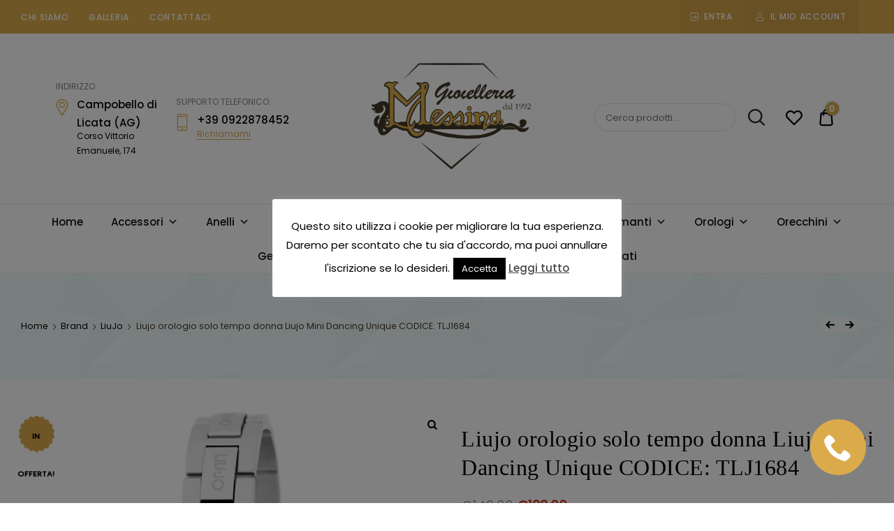

--- FILE ---
content_type: text/html; charset=UTF-8
request_url: https://gioielleriamessina.it/prodotto/liujo-orologio-solo-tempo-donna-liujo-mini-dancing-unique-codice-tlj1684/
body_size: 33847
content:
<!doctype html>
<html lang="it-IT">
<head>
	<meta charset="UTF-8">
	<meta name="viewport" content="width=device-width, initial-scale=1">
	<link rel="profile" href="//gmpg.org/xfn/11">
	<meta name='robots' content='index, follow, max-image-preview:large, max-snippet:-1, max-video-preview:-1' />
	<style>img:is([sizes="auto" i], [sizes^="auto," i]) { contain-intrinsic-size: 3000px 1500px }</style>
	
<!-- Google Tag Manager by PYS -->
    <script data-cfasync="false" data-pagespeed-no-defer>
	    window.dataLayerPYS = window.dataLayerPYS || [];
	</script>
<!-- End Google Tag Manager by PYS -->
	<!-- This site is optimized with the Yoast SEO plugin v24.7 - https://yoast.com/wordpress/plugins/seo/ -->
	<title>Liujo orologio solo tempo donna Liujo Mini Dancing Unique CODICE: TLJ1684 - Gioielleria Messina Campobello di Licata</title>
	<meta name="description" content="Orologio Solo Tempo Donna Di Liu Jo Collezione Mini Dancing Unique, con Cassa In Acciaio Inossidabile Di Colore Silver Del Diametro Di 35 Mm" />
	<link rel="canonical" href="https://gioielleriamessina.it/prodotto/liujo-orologio-solo-tempo-donna-liujo-mini-dancing-unique-codice-tlj1684/" />
	<meta property="og:locale" content="it_IT" />
	<meta property="og:type" content="article" />
	<meta property="og:title" content="Liujo orologio solo tempo donna Liujo Mini Dancing Unique CODICE: TLJ1684 - Gioielleria Messina Campobello di Licata" />
	<meta property="og:description" content="Orologio Solo Tempo Donna Di Liu Jo Collezione Mini Dancing Unique, con Cassa In Acciaio Inossidabile Di Colore Silver Del Diametro Di 35 Mm" />
	<meta property="og:url" content="https://gioielleriamessina.it/prodotto/liujo-orologio-solo-tempo-donna-liujo-mini-dancing-unique-codice-tlj1684/" />
	<meta property="og:site_name" content="Gioielleria Messina Campobello di Licata" />
	<meta property="article:modified_time" content="2022-08-18T16:06:54+00:00" />
	<meta property="og:image" content="https://gioielleriamessina.it/wp-content/uploads/2021/08/orologio-solo-tempo-donna-liujo-mini-dancing-unique-tlj1684_391125.jpg" />
	<meta property="og:image:width" content="1100" />
	<meta property="og:image:height" content="1100" />
	<meta property="og:image:type" content="image/jpeg" />
	<meta name="twitter:card" content="summary_large_image" />
	<meta name="twitter:label1" content="Tempo di lettura stimato" />
	<meta name="twitter:data1" content="1 minuto" />
	<script type="application/ld+json" class="yoast-schema-graph">{"@context":"https://schema.org","@graph":[{"@type":"WebPage","@id":"https://gioielleriamessina.it/prodotto/liujo-orologio-solo-tempo-donna-liujo-mini-dancing-unique-codice-tlj1684/","url":"https://gioielleriamessina.it/prodotto/liujo-orologio-solo-tempo-donna-liujo-mini-dancing-unique-codice-tlj1684/","name":"Liujo orologio solo tempo donna Liujo Mini Dancing Unique CODICE: TLJ1684 - Gioielleria Messina Campobello di Licata","isPartOf":{"@id":"https://gioielleriamessina.it/#website"},"primaryImageOfPage":{"@id":"https://gioielleriamessina.it/prodotto/liujo-orologio-solo-tempo-donna-liujo-mini-dancing-unique-codice-tlj1684/#primaryimage"},"image":{"@id":"https://gioielleriamessina.it/prodotto/liujo-orologio-solo-tempo-donna-liujo-mini-dancing-unique-codice-tlj1684/#primaryimage"},"thumbnailUrl":"https://gioielleriamessina.it/wp-content/uploads/2021/08/orologio-solo-tempo-donna-liujo-mini-dancing-unique-tlj1684_391125.jpg","datePublished":"2021-08-30T16:10:48+00:00","dateModified":"2022-08-18T16:06:54+00:00","description":"Orologio Solo Tempo Donna Di Liu Jo Collezione Mini Dancing Unique, con Cassa In Acciaio Inossidabile Di Colore Silver Del Diametro Di 35 Mm","breadcrumb":{"@id":"https://gioielleriamessina.it/prodotto/liujo-orologio-solo-tempo-donna-liujo-mini-dancing-unique-codice-tlj1684/#breadcrumb"},"inLanguage":"it-IT","potentialAction":[{"@type":"ReadAction","target":["https://gioielleriamessina.it/prodotto/liujo-orologio-solo-tempo-donna-liujo-mini-dancing-unique-codice-tlj1684/"]}]},{"@type":"ImageObject","inLanguage":"it-IT","@id":"https://gioielleriamessina.it/prodotto/liujo-orologio-solo-tempo-donna-liujo-mini-dancing-unique-codice-tlj1684/#primaryimage","url":"https://gioielleriamessina.it/wp-content/uploads/2021/08/orologio-solo-tempo-donna-liujo-mini-dancing-unique-tlj1684_391125.jpg","contentUrl":"https://gioielleriamessina.it/wp-content/uploads/2021/08/orologio-solo-tempo-donna-liujo-mini-dancing-unique-tlj1684_391125.jpg","width":1100,"height":1100},{"@type":"BreadcrumbList","@id":"https://gioielleriamessina.it/prodotto/liujo-orologio-solo-tempo-donna-liujo-mini-dancing-unique-codice-tlj1684/#breadcrumb","itemListElement":[{"@type":"ListItem","position":1,"name":"Home","item":"https://gioielleriamessina.it/"},{"@type":"ListItem","position":2,"name":"Shop","item":"https://gioielleriamessina.it/shop/"},{"@type":"ListItem","position":3,"name":"Liujo orologio solo tempo donna Liujo Mini Dancing Unique CODICE: TLJ1684"}]},{"@type":"WebSite","@id":"https://gioielleriamessina.it/#website","url":"https://gioielleriamessina.it/","name":"Gioielleria Messina Campobello di Licata","description":"Orologi e gioielli per uomo e donna. Acquista online i migliori marchi.","publisher":{"@id":"https://gioielleriamessina.it/#organization"},"potentialAction":[{"@type":"SearchAction","target":{"@type":"EntryPoint","urlTemplate":"https://gioielleriamessina.it/?s={search_term_string}"},"query-input":{"@type":"PropertyValueSpecification","valueRequired":true,"valueName":"search_term_string"}}],"inLanguage":"it-IT"},{"@type":"Organization","@id":"https://gioielleriamessina.it/#organization","name":"Gioielleria Messina Campobello di Licata","url":"https://gioielleriamessina.it/","logo":{"@type":"ImageObject","inLanguage":"it-IT","@id":"https://gioielleriamessina.it/#/schema/logo/image/","url":"https://gioielleriamessina.it/wp-content/uploads/2021/06/cropped-Gioelleria-messina.png","contentUrl":"https://gioielleriamessina.it/wp-content/uploads/2021/06/cropped-Gioelleria-messina.png","width":1500,"height":1010,"caption":"Gioielleria Messina Campobello di Licata"},"image":{"@id":"https://gioielleriamessina.it/#/schema/logo/image/"}}]}</script>
	<!-- / Yoast SEO plugin. -->


<link rel='dns-prefetch' href='//www.googletagmanager.com' />
<link rel="alternate" type="application/rss+xml" title="Gioielleria Messina Campobello di Licata &raquo; Feed" href="https://gioielleriamessina.it/feed/" />
<link rel="alternate" type="application/rss+xml" title="Gioielleria Messina Campobello di Licata &raquo; Feed dei commenti" href="https://gioielleriamessina.it/comments/feed/" />
<link rel="alternate" type="application/rss+xml" title="Gioielleria Messina Campobello di Licata &raquo; Liujo orologio solo tempo donna Liujo Mini Dancing Unique CODICE: TLJ1684 Feed dei commenti" href="https://gioielleriamessina.it/prodotto/liujo-orologio-solo-tempo-donna-liujo-mini-dancing-unique-codice-tlj1684/feed/" />
		<!-- This site uses the Google Analytics by ExactMetrics plugin v8.3.2 - Using Analytics tracking - https://www.exactmetrics.com/ -->
		<!-- Note: ExactMetrics is not currently configured on this site. The site owner needs to authenticate with Google Analytics in the ExactMetrics settings panel. -->
					<!-- No tracking code set -->
				<!-- / Google Analytics by ExactMetrics -->
		<script type="text/javascript">
/* <![CDATA[ */
window._wpemojiSettings = {"baseUrl":"https:\/\/s.w.org\/images\/core\/emoji\/16.0.1\/72x72\/","ext":".png","svgUrl":"https:\/\/s.w.org\/images\/core\/emoji\/16.0.1\/svg\/","svgExt":".svg","source":{"concatemoji":"https:\/\/gioielleriamessina.it\/wp-includes\/js\/wp-emoji-release.min.js?ver=6.8.3"}};
/*! This file is auto-generated */
!function(s,n){var o,i,e;function c(e){try{var t={supportTests:e,timestamp:(new Date).valueOf()};sessionStorage.setItem(o,JSON.stringify(t))}catch(e){}}function p(e,t,n){e.clearRect(0,0,e.canvas.width,e.canvas.height),e.fillText(t,0,0);var t=new Uint32Array(e.getImageData(0,0,e.canvas.width,e.canvas.height).data),a=(e.clearRect(0,0,e.canvas.width,e.canvas.height),e.fillText(n,0,0),new Uint32Array(e.getImageData(0,0,e.canvas.width,e.canvas.height).data));return t.every(function(e,t){return e===a[t]})}function u(e,t){e.clearRect(0,0,e.canvas.width,e.canvas.height),e.fillText(t,0,0);for(var n=e.getImageData(16,16,1,1),a=0;a<n.data.length;a++)if(0!==n.data[a])return!1;return!0}function f(e,t,n,a){switch(t){case"flag":return n(e,"\ud83c\udff3\ufe0f\u200d\u26a7\ufe0f","\ud83c\udff3\ufe0f\u200b\u26a7\ufe0f")?!1:!n(e,"\ud83c\udde8\ud83c\uddf6","\ud83c\udde8\u200b\ud83c\uddf6")&&!n(e,"\ud83c\udff4\udb40\udc67\udb40\udc62\udb40\udc65\udb40\udc6e\udb40\udc67\udb40\udc7f","\ud83c\udff4\u200b\udb40\udc67\u200b\udb40\udc62\u200b\udb40\udc65\u200b\udb40\udc6e\u200b\udb40\udc67\u200b\udb40\udc7f");case"emoji":return!a(e,"\ud83e\udedf")}return!1}function g(e,t,n,a){var r="undefined"!=typeof WorkerGlobalScope&&self instanceof WorkerGlobalScope?new OffscreenCanvas(300,150):s.createElement("canvas"),o=r.getContext("2d",{willReadFrequently:!0}),i=(o.textBaseline="top",o.font="600 32px Arial",{});return e.forEach(function(e){i[e]=t(o,e,n,a)}),i}function t(e){var t=s.createElement("script");t.src=e,t.defer=!0,s.head.appendChild(t)}"undefined"!=typeof Promise&&(o="wpEmojiSettingsSupports",i=["flag","emoji"],n.supports={everything:!0,everythingExceptFlag:!0},e=new Promise(function(e){s.addEventListener("DOMContentLoaded",e,{once:!0})}),new Promise(function(t){var n=function(){try{var e=JSON.parse(sessionStorage.getItem(o));if("object"==typeof e&&"number"==typeof e.timestamp&&(new Date).valueOf()<e.timestamp+604800&&"object"==typeof e.supportTests)return e.supportTests}catch(e){}return null}();if(!n){if("undefined"!=typeof Worker&&"undefined"!=typeof OffscreenCanvas&&"undefined"!=typeof URL&&URL.createObjectURL&&"undefined"!=typeof Blob)try{var e="postMessage("+g.toString()+"("+[JSON.stringify(i),f.toString(),p.toString(),u.toString()].join(",")+"));",a=new Blob([e],{type:"text/javascript"}),r=new Worker(URL.createObjectURL(a),{name:"wpTestEmojiSupports"});return void(r.onmessage=function(e){c(n=e.data),r.terminate(),t(n)})}catch(e){}c(n=g(i,f,p,u))}t(n)}).then(function(e){for(var t in e)n.supports[t]=e[t],n.supports.everything=n.supports.everything&&n.supports[t],"flag"!==t&&(n.supports.everythingExceptFlag=n.supports.everythingExceptFlag&&n.supports[t]);n.supports.everythingExceptFlag=n.supports.everythingExceptFlag&&!n.supports.flag,n.DOMReady=!1,n.readyCallback=function(){n.DOMReady=!0}}).then(function(){return e}).then(function(){var e;n.supports.everything||(n.readyCallback(),(e=n.source||{}).concatemoji?t(e.concatemoji):e.wpemoji&&e.twemoji&&(t(e.twemoji),t(e.wpemoji)))}))}((window,document),window._wpemojiSettings);
/* ]]> */
</script>
<link rel='stylesheet' id='sbi_styles-css' href='https://gioielleriamessina.it/wp-content/plugins/instagram-feed/css/sbi-styles.min.css?ver=6.8.0' type='text/css' media='all' />
<link rel='stylesheet' id='lrm-modal-css' href='https://gioielleriamessina.it/wp-content/plugins/ajax-login-and-registration-modal-popup/assets/lrm-core-compiled.css?ver=56' type='text/css' media='all' />
<link rel='stylesheet' id='lrm-modal-skin-css' href='https://gioielleriamessina.it/wp-content/plugins/ajax-login-and-registration-modal-popup/skins/default/skin.css?ver=56' type='text/css' media='all' />
<style id='wp-emoji-styles-inline-css' type='text/css'>

	img.wp-smiley, img.emoji {
		display: inline !important;
		border: none !important;
		box-shadow: none !important;
		height: 1em !important;
		width: 1em !important;
		margin: 0 0.07em !important;
		vertical-align: -0.1em !important;
		background: none !important;
		padding: 0 !important;
	}
</style>
<link rel='stylesheet' id='wp-block-library-css' href='https://gioielleriamessina.it/wp-includes/css/dist/block-library/style.min.css?ver=6.8.3' type='text/css' media='all' />
<style id='classic-theme-styles-inline-css' type='text/css'>
/*! This file is auto-generated */
.wp-block-button__link{color:#fff;background-color:#32373c;border-radius:9999px;box-shadow:none;text-decoration:none;padding:calc(.667em + 2px) calc(1.333em + 2px);font-size:1.125em}.wp-block-file__button{background:#32373c;color:#fff;text-decoration:none}
</style>
<style id='global-styles-inline-css' type='text/css'>
:root{--wp--preset--aspect-ratio--square: 1;--wp--preset--aspect-ratio--4-3: 4/3;--wp--preset--aspect-ratio--3-4: 3/4;--wp--preset--aspect-ratio--3-2: 3/2;--wp--preset--aspect-ratio--2-3: 2/3;--wp--preset--aspect-ratio--16-9: 16/9;--wp--preset--aspect-ratio--9-16: 9/16;--wp--preset--color--black: #000000;--wp--preset--color--cyan-bluish-gray: #abb8c3;--wp--preset--color--white: #ffffff;--wp--preset--color--pale-pink: #f78da7;--wp--preset--color--vivid-red: #cf2e2e;--wp--preset--color--luminous-vivid-orange: #ff6900;--wp--preset--color--luminous-vivid-amber: #fcb900;--wp--preset--color--light-green-cyan: #7bdcb5;--wp--preset--color--vivid-green-cyan: #00d084;--wp--preset--color--pale-cyan-blue: #8ed1fc;--wp--preset--color--vivid-cyan-blue: #0693e3;--wp--preset--color--vivid-purple: #9b51e0;--wp--preset--color--dici-accent-color: #00d1b7;--wp--preset--color--dici-accent-text-color: #109d92;--wp--preset--color--dici-main-text-color: #262626;--wp--preset--color--dici-second-deco-color: #939393;--wp--preset--color--dici-hover-color: #363636;--wp--preset--gradient--vivid-cyan-blue-to-vivid-purple: linear-gradient(135deg,rgba(6,147,227,1) 0%,rgb(155,81,224) 100%);--wp--preset--gradient--light-green-cyan-to-vivid-green-cyan: linear-gradient(135deg,rgb(122,220,180) 0%,rgb(0,208,130) 100%);--wp--preset--gradient--luminous-vivid-amber-to-luminous-vivid-orange: linear-gradient(135deg,rgba(252,185,0,1) 0%,rgba(255,105,0,1) 100%);--wp--preset--gradient--luminous-vivid-orange-to-vivid-red: linear-gradient(135deg,rgba(255,105,0,1) 0%,rgb(207,46,46) 100%);--wp--preset--gradient--very-light-gray-to-cyan-bluish-gray: linear-gradient(135deg,rgb(238,238,238) 0%,rgb(169,184,195) 100%);--wp--preset--gradient--cool-to-warm-spectrum: linear-gradient(135deg,rgb(74,234,220) 0%,rgb(151,120,209) 20%,rgb(207,42,186) 40%,rgb(238,44,130) 60%,rgb(251,105,98) 80%,rgb(254,248,76) 100%);--wp--preset--gradient--blush-light-purple: linear-gradient(135deg,rgb(255,206,236) 0%,rgb(152,150,240) 100%);--wp--preset--gradient--blush-bordeaux: linear-gradient(135deg,rgb(254,205,165) 0%,rgb(254,45,45) 50%,rgb(107,0,62) 100%);--wp--preset--gradient--luminous-dusk: linear-gradient(135deg,rgb(255,203,112) 0%,rgb(199,81,192) 50%,rgb(65,88,208) 100%);--wp--preset--gradient--pale-ocean: linear-gradient(135deg,rgb(255,245,203) 0%,rgb(182,227,212) 50%,rgb(51,167,181) 100%);--wp--preset--gradient--electric-grass: linear-gradient(135deg,rgb(202,248,128) 0%,rgb(113,206,126) 100%);--wp--preset--gradient--midnight: linear-gradient(135deg,rgb(2,3,129) 0%,rgb(40,116,252) 100%);--wp--preset--font-size--small: 14px;--wp--preset--font-size--medium: 20px;--wp--preset--font-size--large: 20px;--wp--preset--font-size--x-large: 42px;--wp--preset--font-size--xsmall: 11px;--wp--preset--font-size--normal: 15px;--wp--preset--font-size--larger: 32px;--wp--preset--font-size--largest: 40px;--wp--preset--font-family--inter: "Inter", sans-serif;--wp--preset--font-family--cardo: Cardo;--wp--preset--spacing--20: 0.44rem;--wp--preset--spacing--30: 0.67rem;--wp--preset--spacing--40: 1rem;--wp--preset--spacing--50: 1.5rem;--wp--preset--spacing--60: 2.25rem;--wp--preset--spacing--70: 3.38rem;--wp--preset--spacing--80: 5.06rem;--wp--preset--shadow--natural: 6px 6px 9px rgba(0, 0, 0, 0.2);--wp--preset--shadow--deep: 12px 12px 50px rgba(0, 0, 0, 0.4);--wp--preset--shadow--sharp: 6px 6px 0px rgba(0, 0, 0, 0.2);--wp--preset--shadow--outlined: 6px 6px 0px -3px rgba(255, 255, 255, 1), 6px 6px rgba(0, 0, 0, 1);--wp--preset--shadow--crisp: 6px 6px 0px rgba(0, 0, 0, 1);}:where(.is-layout-flex){gap: 0.5em;}:where(.is-layout-grid){gap: 0.5em;}body .is-layout-flex{display: flex;}.is-layout-flex{flex-wrap: wrap;align-items: center;}.is-layout-flex > :is(*, div){margin: 0;}body .is-layout-grid{display: grid;}.is-layout-grid > :is(*, div){margin: 0;}:where(.wp-block-columns.is-layout-flex){gap: 2em;}:where(.wp-block-columns.is-layout-grid){gap: 2em;}:where(.wp-block-post-template.is-layout-flex){gap: 1.25em;}:where(.wp-block-post-template.is-layout-grid){gap: 1.25em;}.has-black-color{color: var(--wp--preset--color--black) !important;}.has-cyan-bluish-gray-color{color: var(--wp--preset--color--cyan-bluish-gray) !important;}.has-white-color{color: var(--wp--preset--color--white) !important;}.has-pale-pink-color{color: var(--wp--preset--color--pale-pink) !important;}.has-vivid-red-color{color: var(--wp--preset--color--vivid-red) !important;}.has-luminous-vivid-orange-color{color: var(--wp--preset--color--luminous-vivid-orange) !important;}.has-luminous-vivid-amber-color{color: var(--wp--preset--color--luminous-vivid-amber) !important;}.has-light-green-cyan-color{color: var(--wp--preset--color--light-green-cyan) !important;}.has-vivid-green-cyan-color{color: var(--wp--preset--color--vivid-green-cyan) !important;}.has-pale-cyan-blue-color{color: var(--wp--preset--color--pale-cyan-blue) !important;}.has-vivid-cyan-blue-color{color: var(--wp--preset--color--vivid-cyan-blue) !important;}.has-vivid-purple-color{color: var(--wp--preset--color--vivid-purple) !important;}.has-black-background-color{background-color: var(--wp--preset--color--black) !important;}.has-cyan-bluish-gray-background-color{background-color: var(--wp--preset--color--cyan-bluish-gray) !important;}.has-white-background-color{background-color: var(--wp--preset--color--white) !important;}.has-pale-pink-background-color{background-color: var(--wp--preset--color--pale-pink) !important;}.has-vivid-red-background-color{background-color: var(--wp--preset--color--vivid-red) !important;}.has-luminous-vivid-orange-background-color{background-color: var(--wp--preset--color--luminous-vivid-orange) !important;}.has-luminous-vivid-amber-background-color{background-color: var(--wp--preset--color--luminous-vivid-amber) !important;}.has-light-green-cyan-background-color{background-color: var(--wp--preset--color--light-green-cyan) !important;}.has-vivid-green-cyan-background-color{background-color: var(--wp--preset--color--vivid-green-cyan) !important;}.has-pale-cyan-blue-background-color{background-color: var(--wp--preset--color--pale-cyan-blue) !important;}.has-vivid-cyan-blue-background-color{background-color: var(--wp--preset--color--vivid-cyan-blue) !important;}.has-vivid-purple-background-color{background-color: var(--wp--preset--color--vivid-purple) !important;}.has-black-border-color{border-color: var(--wp--preset--color--black) !important;}.has-cyan-bluish-gray-border-color{border-color: var(--wp--preset--color--cyan-bluish-gray) !important;}.has-white-border-color{border-color: var(--wp--preset--color--white) !important;}.has-pale-pink-border-color{border-color: var(--wp--preset--color--pale-pink) !important;}.has-vivid-red-border-color{border-color: var(--wp--preset--color--vivid-red) !important;}.has-luminous-vivid-orange-border-color{border-color: var(--wp--preset--color--luminous-vivid-orange) !important;}.has-luminous-vivid-amber-border-color{border-color: var(--wp--preset--color--luminous-vivid-amber) !important;}.has-light-green-cyan-border-color{border-color: var(--wp--preset--color--light-green-cyan) !important;}.has-vivid-green-cyan-border-color{border-color: var(--wp--preset--color--vivid-green-cyan) !important;}.has-pale-cyan-blue-border-color{border-color: var(--wp--preset--color--pale-cyan-blue) !important;}.has-vivid-cyan-blue-border-color{border-color: var(--wp--preset--color--vivid-cyan-blue) !important;}.has-vivid-purple-border-color{border-color: var(--wp--preset--color--vivid-purple) !important;}.has-vivid-cyan-blue-to-vivid-purple-gradient-background{background: var(--wp--preset--gradient--vivid-cyan-blue-to-vivid-purple) !important;}.has-light-green-cyan-to-vivid-green-cyan-gradient-background{background: var(--wp--preset--gradient--light-green-cyan-to-vivid-green-cyan) !important;}.has-luminous-vivid-amber-to-luminous-vivid-orange-gradient-background{background: var(--wp--preset--gradient--luminous-vivid-amber-to-luminous-vivid-orange) !important;}.has-luminous-vivid-orange-to-vivid-red-gradient-background{background: var(--wp--preset--gradient--luminous-vivid-orange-to-vivid-red) !important;}.has-very-light-gray-to-cyan-bluish-gray-gradient-background{background: var(--wp--preset--gradient--very-light-gray-to-cyan-bluish-gray) !important;}.has-cool-to-warm-spectrum-gradient-background{background: var(--wp--preset--gradient--cool-to-warm-spectrum) !important;}.has-blush-light-purple-gradient-background{background: var(--wp--preset--gradient--blush-light-purple) !important;}.has-blush-bordeaux-gradient-background{background: var(--wp--preset--gradient--blush-bordeaux) !important;}.has-luminous-dusk-gradient-background{background: var(--wp--preset--gradient--luminous-dusk) !important;}.has-pale-ocean-gradient-background{background: var(--wp--preset--gradient--pale-ocean) !important;}.has-electric-grass-gradient-background{background: var(--wp--preset--gradient--electric-grass) !important;}.has-midnight-gradient-background{background: var(--wp--preset--gradient--midnight) !important;}.has-small-font-size{font-size: var(--wp--preset--font-size--small) !important;}.has-medium-font-size{font-size: var(--wp--preset--font-size--medium) !important;}.has-large-font-size{font-size: var(--wp--preset--font-size--large) !important;}.has-x-large-font-size{font-size: var(--wp--preset--font-size--x-large) !important;}
:where(.wp-block-post-template.is-layout-flex){gap: 1.25em;}:where(.wp-block-post-template.is-layout-grid){gap: 1.25em;}
:where(.wp-block-columns.is-layout-flex){gap: 2em;}:where(.wp-block-columns.is-layout-grid){gap: 2em;}
:root :where(.wp-block-pullquote){font-size: 1.5em;line-height: 1.6;}
</style>
<link rel='stylesheet' id='cwp-style-css' href='https://gioielleriamessina.it/wp-content/plugins/comments-widget-plus/assets/css/cwp.css?ver=1.3' type='text/css' media='all' />
<link rel='stylesheet' id='contact-form-7-css' href='https://gioielleriamessina.it/wp-content/plugins/contact-form-7/includes/css/styles.css?ver=6.0.5' type='text/css' media='all' />
<link rel='stylesheet' id='cookie-law-info-css' href='https://gioielleriamessina.it/wp-content/plugins/cookie-law-info/legacy/public/css/cookie-law-info-public.css?ver=3.2.8' type='text/css' media='all' />
<link rel='stylesheet' id='cookie-law-info-gdpr-css' href='https://gioielleriamessina.it/wp-content/plugins/cookie-law-info/legacy/public/css/cookie-law-info-gdpr.css?ver=3.2.8' type='text/css' media='all' />
<link rel='stylesheet' id='related-posts-by-taxonomy-css' href='https://gioielleriamessina.it/wp-content/plugins/related-posts-by-taxonomy/includes/assets/css/styles.css?ver=6.8.3' type='text/css' media='all' />
<link rel='stylesheet' id='photoswipe-css' href='https://gioielleriamessina.it/wp-content/plugins/woocommerce/assets/css/photoswipe/photoswipe.min.css?ver=9.7.1' type='text/css' media='all' />
<link rel='stylesheet' id='photoswipe-default-skin-css' href='https://gioielleriamessina.it/wp-content/plugins/woocommerce/assets/css/photoswipe/default-skin/default-skin.min.css?ver=9.7.1' type='text/css' media='all' />
<style id='woocommerce-inline-inline-css' type='text/css'>
.woocommerce form .form-row .required { visibility: visible; }
</style>
<link rel='stylesheet' id='dici-feature-pack-css' href='https://gioielleriamessina.it/wp-content/plugins/dici-feature-pack/public/css/dici-feature-pack-public.css?ver=1.0.0' type='text/css' media='all' />
<link rel='stylesheet' id='elementor-icons-css' href='https://gioielleriamessina.it/wp-content/plugins/elementor/assets/lib/eicons/css/elementor-icons.min.css?ver=5.34.0' type='text/css' media='all' />
<link rel='stylesheet' id='elementor-frontend-css' href='https://gioielleriamessina.it/wp-content/plugins/elementor/assets/css/frontend.min.css?ver=3.25.11' type='text/css' media='all' />
<link rel='stylesheet' id='swiper-css' href='https://gioielleriamessina.it/wp-content/plugins/elementor/assets/lib/swiper/v8/css/swiper.min.css?ver=8.4.5' type='text/css' media='all' />
<link rel='stylesheet' id='e-swiper-css' href='https://gioielleriamessina.it/wp-content/plugins/elementor/assets/css/conditionals/e-swiper.min.css?ver=3.25.11' type='text/css' media='all' />
<link rel='stylesheet' id='elementor-post-54-css' href='https://gioielleriamessina.it/wp-content/uploads/elementor/css/post-54.css?ver=1742321337' type='text/css' media='all' />
<link rel='stylesheet' id='sbistyles-css' href='https://gioielleriamessina.it/wp-content/plugins/instagram-feed/css/sbi-styles.min.css?ver=6.8.0' type='text/css' media='all' />
<link rel='stylesheet' id='tz-icons-css' href='https://gioielleriamessina.it/wp-content/plugins/dici-feature-pack/public/css/tz-icons.css?ver=1.0.0' type='text/css' media='all' />
<link rel='stylesheet' id='tz-jewelry-icons-css' href='https://gioielleriamessina.it/wp-content/plugins/dici-feature-pack/public/css/tz-jewelry-icons.css?ver=1.0.0' type='text/css' media='all' />
<link rel='stylesheet' id='owl-carousel-css' href='https://gioielleriamessina.it/wp-content/plugins/dici-feature-pack/public/css/owl.carousel.min.css?ver=1.0.0' type='text/css' media='all' />
<link rel='stylesheet' id='elementor-post-1954-css' href='https://gioielleriamessina.it/wp-content/uploads/elementor/css/post-1954.css?ver=1755438467' type='text/css' media='all' />
<link rel='stylesheet' id='megamenu-css' href='https://gioielleriamessina.it/wp-content/uploads/maxmegamenu/style.css?ver=a3a8fc' type='text/css' media='all' />
<link rel='stylesheet' id='dashicons-css' href='https://gioielleriamessina.it/wp-includes/css/dashicons.min.css?ver=6.8.3' type='text/css' media='all' />
<link rel='stylesheet' id='woo-variation-swatches-css' href='https://gioielleriamessina.it/wp-content/plugins/woo-variation-swatches/assets/css/frontend.min.css?ver=1740578631' type='text/css' media='all' />
<style id='woo-variation-swatches-inline-css' type='text/css'>
:root {
--wvs-tick:url("data:image/svg+xml;utf8,%3Csvg filter='drop-shadow(0px 0px 2px rgb(0 0 0 / .8))' xmlns='http://www.w3.org/2000/svg'  viewBox='0 0 30 30'%3E%3Cpath fill='none' stroke='%23ffffff' stroke-linecap='round' stroke-linejoin='round' stroke-width='4' d='M4 16L11 23 27 7'/%3E%3C/svg%3E");

--wvs-cross:url("data:image/svg+xml;utf8,%3Csvg filter='drop-shadow(0px 0px 5px rgb(255 255 255 / .6))' xmlns='http://www.w3.org/2000/svg' width='72px' height='72px' viewBox='0 0 24 24'%3E%3Cpath fill='none' stroke='%23ff0000' stroke-linecap='round' stroke-width='0.6' d='M5 5L19 19M19 5L5 19'/%3E%3C/svg%3E");
--wvs-single-product-item-width:30px;
--wvs-single-product-item-height:30px;
--wvs-single-product-item-font-size:16px}
</style>
<link rel='stylesheet' id='brands-styles-css' href='https://gioielleriamessina.it/wp-content/plugins/woocommerce/assets/css/brands.css?ver=9.7.1' type='text/css' media='all' />
<link rel='preload' as='font' type='font/woff2' crossorigin='anonymous' id='tinvwl-webfont-font-css' href='https://gioielleriamessina.it/wp-content/plugins/ti-woocommerce-wishlist/assets/fonts/tinvwl-webfont.woff2?ver=xu2uyi'  media='all' />
<link rel='stylesheet' id='tinvwl-webfont-css' href='https://gioielleriamessina.it/wp-content/plugins/ti-woocommerce-wishlist/assets/css/webfont.min.css?ver=2.9.2' type='text/css' media='all' />
<link rel='stylesheet' id='tinvwl-css' href='https://gioielleriamessina.it/wp-content/plugins/ti-woocommerce-wishlist/assets/css/public.min.css?ver=2.9.2' type='text/css' media='all' />
<link rel='stylesheet' id='dici-css' href='https://gioielleriamessina.it/wp-content/themes/dici/style.css?ver=6.8.3' type='text/css' media='all' />
<link rel='stylesheet' id='dici-icons-css' href='https://gioielleriamessina.it/wp-content/themes/dici/assets/css/dici-icons.css?ver=6.8.3' type='text/css' media='all' />
<link rel='stylesheet' id='dici-woocommerce-style-css' href='https://gioielleriamessina.it/wp-content/themes/dici/woocommerce.css?ver=6.8.3' type='text/css' media='all' />
<link rel='stylesheet' id='dici-fontawesome-css' href='https://gioielleriamessina.it/wp-content/themes/dici/assets/css/all.min.css?ver=6.8.3' type='text/css' media='all' />
<link rel='stylesheet' id='recent-posts-widget-with-thumbnails-public-style-css' href='https://gioielleriamessina.it/wp-content/plugins/recent-posts-widget-with-thumbnails/public.css?ver=7.1.1' type='text/css' media='all' />
<link rel='stylesheet' id='google-fonts-1-css' href='https://fonts.googleapis.com/css?family=Roboto%3A100%2C100italic%2C200%2C200italic%2C300%2C300italic%2C400%2C400italic%2C500%2C500italic%2C600%2C600italic%2C700%2C700italic%2C800%2C800italic%2C900%2C900italic%7CRoboto+Slab%3A100%2C100italic%2C200%2C200italic%2C300%2C300italic%2C400%2C400italic%2C500%2C500italic%2C600%2C600italic%2C700%2C700italic%2C800%2C800italic%2C900%2C900italic&#038;display=auto&#038;ver=6.8.3' type='text/css' media='all' />
<link rel="preconnect" href="https://fonts.gstatic.com/" crossorigin><script type="text/javascript" id="woocommerce-google-analytics-integration-gtag-js-after">
/* <![CDATA[ */
/* Google Analytics for WooCommerce (gtag.js) */
					window.dataLayerPYS = window.dataLayerPYS || [];
					function gtag(){dataLayerPYS.push(arguments);}
					// Set up default consent state.
					for ( const mode of [{"analytics_storage":"denied","ad_storage":"denied","ad_user_data":"denied","ad_personalization":"denied","region":["AT","BE","BG","HR","CY","CZ","DK","EE","FI","FR","DE","GR","HU","IS","IE","IT","LV","LI","LT","LU","MT","NL","NO","PL","PT","RO","SK","SI","ES","SE","GB","CH"]}] || [] ) {
						gtag( "consent", "default", { "wait_for_update": 500, ...mode } );
					}
					gtag("js", new Date());
					gtag("set", "developer_id.dOGY3NW", true);
					gtag("config", "UA-221284622-1", {"track_404":true,"allow_google_signals":true,"logged_in":false,"linker":{"domains":[],"allow_incoming":false},"custom_map":{"dimension1":"logged_in"}});
/* ]]> */
</script>
<script type="text/javascript" src="https://gioielleriamessina.it/wp-includes/js/jquery/jquery.min.js?ver=3.7.1" id="jquery-core-js"></script>
<script type="text/javascript" src="https://gioielleriamessina.it/wp-includes/js/jquery/jquery-migrate.min.js?ver=3.4.1" id="jquery-migrate-js"></script>
<script type="text/javascript" id="cookie-law-info-js-extra">
/* <![CDATA[ */
var Cli_Data = {"nn_cookie_ids":[],"cookielist":[],"non_necessary_cookies":[],"ccpaEnabled":"","ccpaRegionBased":"","ccpaBarEnabled":"","strictlyEnabled":["necessary","obligatoire"],"ccpaType":"gdpr","js_blocking":"","custom_integration":"","triggerDomRefresh":"","secure_cookies":""};
var cli_cookiebar_settings = {"animate_speed_hide":"500","animate_speed_show":"500","background":"#FFF","border":"#b1a6a6c2","border_on":"","button_1_button_colour":"#000","button_1_button_hover":"#000000","button_1_link_colour":"#fff","button_1_as_button":"1","button_1_new_win":"","button_2_button_colour":"#333","button_2_button_hover":"#292929","button_2_link_colour":"#444","button_2_as_button":"","button_2_hidebar":"","button_3_button_colour":"#000","button_3_button_hover":"#000000","button_3_link_colour":"#fff","button_3_as_button":"1","button_3_new_win":"","button_4_button_colour":"#000","button_4_button_hover":"#000000","button_4_link_colour":"#fff","button_4_as_button":"1","button_7_button_colour":"#61a229","button_7_button_hover":"#4e8221","button_7_link_colour":"#fff","button_7_as_button":"1","button_7_new_win":"","font_family":"inherit","header_fix":"","notify_animate_hide":"1","notify_animate_show":"","notify_div_id":"#cookie-law-info-bar","notify_position_horizontal":"right","notify_position_vertical":"bottom","scroll_close":"","scroll_close_reload":"","accept_close_reload":"","reject_close_reload":"","showagain_tab":"1","showagain_background":"#fff","showagain_border":"#000","showagain_div_id":"#cookie-law-info-again","showagain_x_position":"100px","text":"#000","show_once_yn":"","show_once":"10000","logging_on":"","as_popup":"","popup_overlay":"1","bar_heading_text":"","cookie_bar_as":"popup","popup_showagain_position":"bottom-right","widget_position":"left"};
var log_object = {"ajax_url":"https:\/\/gioielleriamessina.it\/wp-admin\/admin-ajax.php"};
/* ]]> */
</script>
<script type="text/javascript" src="https://gioielleriamessina.it/wp-content/plugins/cookie-law-info/legacy/public/js/cookie-law-info-public.js?ver=3.2.8" id="cookie-law-info-js"></script>
<script type="text/javascript" src="https://gioielleriamessina.it/wp-content/plugins/woocommerce/assets/js/jquery-blockui/jquery.blockUI.min.js?ver=2.7.0-wc.9.7.1" id="jquery-blockui-js" data-wp-strategy="defer"></script>
<script type="text/javascript" id="wc-add-to-cart-js-extra">
/* <![CDATA[ */
var wc_add_to_cart_params = {"ajax_url":"\/wp-admin\/admin-ajax.php","wc_ajax_url":"\/?wc-ajax=%%endpoint%%","i18n_view_cart":"Visualizza carrello","cart_url":"https:\/\/gioielleriamessina.it\/carrello\/","is_cart":"","cart_redirect_after_add":"no"};
/* ]]> */
</script>
<script type="text/javascript" src="https://gioielleriamessina.it/wp-content/plugins/woocommerce/assets/js/frontend/add-to-cart.min.js?ver=9.7.1" id="wc-add-to-cart-js" defer="defer" data-wp-strategy="defer"></script>
<script type="text/javascript" src="https://gioielleriamessina.it/wp-content/plugins/woocommerce/assets/js/zoom/jquery.zoom.min.js?ver=1.7.21-wc.9.7.1" id="zoom-js" defer="defer" data-wp-strategy="defer"></script>
<script type="text/javascript" src="https://gioielleriamessina.it/wp-content/plugins/woocommerce/assets/js/flexslider/jquery.flexslider.min.js?ver=2.7.2-wc.9.7.1" id="flexslider-js" defer="defer" data-wp-strategy="defer"></script>
<script type="text/javascript" src="https://gioielleriamessina.it/wp-content/plugins/woocommerce/assets/js/photoswipe/photoswipe.min.js?ver=4.1.1-wc.9.7.1" id="photoswipe-js" defer="defer" data-wp-strategy="defer"></script>
<script type="text/javascript" src="https://gioielleriamessina.it/wp-content/plugins/woocommerce/assets/js/photoswipe/photoswipe-ui-default.min.js?ver=4.1.1-wc.9.7.1" id="photoswipe-ui-default-js" defer="defer" data-wp-strategy="defer"></script>
<script type="text/javascript" id="wc-single-product-js-extra">
/* <![CDATA[ */
var wc_single_product_params = {"i18n_required_rating_text":"Seleziona una valutazione","i18n_rating_options":["1 stella su 5","2 stelle su 5","3 stelle su 5","4 stelle su 5","5 stelle su 5"],"i18n_product_gallery_trigger_text":"Visualizza la galleria di immagini a schermo intero","review_rating_required":"yes","flexslider":{"rtl":false,"animation":"slide","smoothHeight":true,"directionNav":false,"controlNav":"thumbnails","slideshow":false,"animationSpeed":500,"animationLoop":false,"allowOneSlide":false},"zoom_enabled":"1","zoom_options":[],"photoswipe_enabled":"1","photoswipe_options":{"shareEl":false,"closeOnScroll":false,"history":false,"hideAnimationDuration":0,"showAnimationDuration":0},"flexslider_enabled":"1"};
/* ]]> */
</script>
<script type="text/javascript" src="https://gioielleriamessina.it/wp-content/plugins/woocommerce/assets/js/frontend/single-product.min.js?ver=9.7.1" id="wc-single-product-js" defer="defer" data-wp-strategy="defer"></script>
<script type="text/javascript" src="https://gioielleriamessina.it/wp-content/plugins/woocommerce/assets/js/js-cookie/js.cookie.min.js?ver=2.1.4-wc.9.7.1" id="js-cookie-js" data-wp-strategy="defer"></script>
<script type="text/javascript" id="woocommerce-js-extra">
/* <![CDATA[ */
var woocommerce_params = {"ajax_url":"\/wp-admin\/admin-ajax.php","wc_ajax_url":"\/?wc-ajax=%%endpoint%%","i18n_password_show":"Mostra password","i18n_password_hide":"Nascondi password"};
/* ]]> */
</script>
<script type="text/javascript" src="https://gioielleriamessina.it/wp-content/plugins/woocommerce/assets/js/frontend/woocommerce.min.js?ver=9.7.1" id="woocommerce-js" defer="defer" data-wp-strategy="defer"></script>
<script type="text/javascript" src="https://gioielleriamessina.it/wp-content/plugins/dici-feature-pack/public/js/dici-feature-pack-public.js?ver=1.0.0" id="dici-feature-pack-js"></script>
<script type="text/javascript" id="WCPAY_ASSETS-js-extra">
/* <![CDATA[ */
var wcpayAssets = {"url":"https:\/\/gioielleriamessina.it\/wp-content\/plugins\/woocommerce-payments\/dist\/"};
/* ]]> */
</script>
<script type="text/javascript" src="https://gioielleriamessina.it/wp-content/themes/dici/js/select2.min.js?ver=6.8.3" id="select2-js"></script>
<link rel="https://api.w.org/" href="https://gioielleriamessina.it/wp-json/" /><link rel="alternate" title="JSON" type="application/json" href="https://gioielleriamessina.it/wp-json/wp/v2/product/14151" /><link rel="EditURI" type="application/rsd+xml" title="RSD" href="https://gioielleriamessina.it/xmlrpc.php?rsd" />
<meta name="generator" content="WordPress 6.8.3" />
<meta name="generator" content="WooCommerce 9.7.1" />
<link rel='shortlink' href='https://gioielleriamessina.it/?p=14151' />
<link rel="alternate" title="oEmbed (JSON)" type="application/json+oembed" href="https://gioielleriamessina.it/wp-json/oembed/1.0/embed?url=https%3A%2F%2Fgioielleriamessina.it%2Fprodotto%2Fliujo-orologio-solo-tempo-donna-liujo-mini-dancing-unique-codice-tlj1684%2F" />
<link rel="alternate" title="oEmbed (XML)" type="text/xml+oembed" href="https://gioielleriamessina.it/wp-json/oembed/1.0/embed?url=https%3A%2F%2Fgioielleriamessina.it%2Fprodotto%2Fliujo-orologio-solo-tempo-donna-liujo-mini-dancing-unique-codice-tlj1684%2F&#038;format=xml" />
<meta name="google-site-verification" content="vaTWNs7jsO3bRxVIFS69ggB5hJzMTmKlBvUKPe8K4R0" />
<!-- Global site tag (gtag.js) - Google Ads: 10857167806 -->
<script async src="https://www.googletagmanager.com/gtag/js?id=AW-10857167806&l=dataLayerPYS"></script>
<script>
  window.dataLayerPYS = window.dataLayerPYS || [];
  function gtag(){dataLayerPYS.push(arguments);}
  gtag('js', new Date());

  gtag('config', 'AW-10857167806');
</script><meta name="facebook-domain-verification" content="zp7wn9is53nx7ylzd3qvcfphx63lq7" />    
    <script type="text/javascript">
        var ajaxurl = 'https://gioielleriamessina.it/wp-admin/admin-ajax.php';
    </script>
<script type="text/javascript">window.vdz_cb = {"ajax_url":"https:\/\/gioielleriamessina.it\/wp-admin\/admin-ajax.php","auth_flag":false};</script>	<noscript><style>.woocommerce-product-gallery{ opacity: 1 !important; }</style></noscript>
	<meta name="generator" content="Elementor 3.25.11; features: additional_custom_breakpoints, e_optimized_control_loading; settings: css_print_method-external, google_font-enabled, font_display-auto">
		<style type="text/css">
			.cwp-li {
				overflow: hidden;
			}

			.cwp-avatar {
				float: left;
				margin-top: .2em;
				margin-right: 1em;
			}

			.cwp-avatar.rounded .avatar {
				border-radius: 50%;
			}

			.cwp-avatar.square .avatar {
				border-radius: 0;
			}

			.cwp-comment-excerpt {
				display: block;
				color: #787878;
			}
		</style>
					<style>
				.e-con.e-parent:nth-of-type(n+4):not(.e-lazyloaded):not(.e-no-lazyload),
				.e-con.e-parent:nth-of-type(n+4):not(.e-lazyloaded):not(.e-no-lazyload) * {
					background-image: none !important;
				}
				@media screen and (max-height: 1024px) {
					.e-con.e-parent:nth-of-type(n+3):not(.e-lazyloaded):not(.e-no-lazyload),
					.e-con.e-parent:nth-of-type(n+3):not(.e-lazyloaded):not(.e-no-lazyload) * {
						background-image: none !important;
					}
				}
				@media screen and (max-height: 640px) {
					.e-con.e-parent:nth-of-type(n+2):not(.e-lazyloaded):not(.e-no-lazyload),
					.e-con.e-parent:nth-of-type(n+2):not(.e-lazyloaded):not(.e-no-lazyload) * {
						background-image: none !important;
					}
				}
			</style>
					<style type="text/css">
					.site-title,
			.site-description {
				position: absolute;
				clip: rect(1px, 1px, 1px, 1px);
			}
				</style>
		<meta name="generator" content="Powered by Slider Revolution 6.7.30 - responsive, Mobile-Friendly Slider Plugin for WordPress with comfortable drag and drop interface." />
<style class='wp-fonts-local' type='text/css'>
@font-face{font-family:Inter;font-style:normal;font-weight:300 900;font-display:fallback;src:url('https://gioielleriamessina.it/wp-content/plugins/woocommerce/assets/fonts/Inter-VariableFont_slnt,wght.woff2') format('woff2');font-stretch:normal;}
@font-face{font-family:Cardo;font-style:normal;font-weight:400;font-display:fallback;src:url('https://gioielleriamessina.it/wp-content/plugins/woocommerce/assets/fonts/cardo_normal_400.woff2') format('woff2');}
</style>
<link rel="icon" href="https://gioielleriamessina.it/wp-content/uploads/2021/06/cropped-favicon-32x32.png" sizes="32x32" />
<link rel="icon" href="https://gioielleriamessina.it/wp-content/uploads/2021/06/cropped-favicon-192x192.png" sizes="192x192" />
<link rel="apple-touch-icon" href="https://gioielleriamessina.it/wp-content/uploads/2021/06/cropped-favicon-180x180.png" />
<meta name="msapplication-TileImage" content="https://gioielleriamessina.it/wp-content/uploads/2021/06/cropped-favicon-270x270.png" />
<script>function setREVStartSize(e){
			//window.requestAnimationFrame(function() {
				window.RSIW = window.RSIW===undefined ? window.innerWidth : window.RSIW;
				window.RSIH = window.RSIH===undefined ? window.innerHeight : window.RSIH;
				try {
					var pw = document.getElementById(e.c).parentNode.offsetWidth,
						newh;
					pw = pw===0 || isNaN(pw) || (e.l=="fullwidth" || e.layout=="fullwidth") ? window.RSIW : pw;
					e.tabw = e.tabw===undefined ? 0 : parseInt(e.tabw);
					e.thumbw = e.thumbw===undefined ? 0 : parseInt(e.thumbw);
					e.tabh = e.tabh===undefined ? 0 : parseInt(e.tabh);
					e.thumbh = e.thumbh===undefined ? 0 : parseInt(e.thumbh);
					e.tabhide = e.tabhide===undefined ? 0 : parseInt(e.tabhide);
					e.thumbhide = e.thumbhide===undefined ? 0 : parseInt(e.thumbhide);
					e.mh = e.mh===undefined || e.mh=="" || e.mh==="auto" ? 0 : parseInt(e.mh,0);
					if(e.layout==="fullscreen" || e.l==="fullscreen")
						newh = Math.max(e.mh,window.RSIH);
					else{
						e.gw = Array.isArray(e.gw) ? e.gw : [e.gw];
						for (var i in e.rl) if (e.gw[i]===undefined || e.gw[i]===0) e.gw[i] = e.gw[i-1];
						e.gh = e.el===undefined || e.el==="" || (Array.isArray(e.el) && e.el.length==0)? e.gh : e.el;
						e.gh = Array.isArray(e.gh) ? e.gh : [e.gh];
						for (var i in e.rl) if (e.gh[i]===undefined || e.gh[i]===0) e.gh[i] = e.gh[i-1];
											
						var nl = new Array(e.rl.length),
							ix = 0,
							sl;
						e.tabw = e.tabhide>=pw ? 0 : e.tabw;
						e.thumbw = e.thumbhide>=pw ? 0 : e.thumbw;
						e.tabh = e.tabhide>=pw ? 0 : e.tabh;
						e.thumbh = e.thumbhide>=pw ? 0 : e.thumbh;
						for (var i in e.rl) nl[i] = e.rl[i]<window.RSIW ? 0 : e.rl[i];
						sl = nl[0];
						for (var i in nl) if (sl>nl[i] && nl[i]>0) { sl = nl[i]; ix=i;}
						var m = pw>(e.gw[ix]+e.tabw+e.thumbw) ? 1 : (pw-(e.tabw+e.thumbw)) / (e.gw[ix]);
						newh =  (e.gh[ix] * m) + (e.tabh + e.thumbh);
					}
					var el = document.getElementById(e.c);
					if (el!==null && el) el.style.height = newh+"px";
					el = document.getElementById(e.c+"_wrapper");
					if (el!==null && el) {
						el.style.height = newh+"px";
						el.style.display = "block";
					}
				} catch(e){
					console.log("Failure at Presize of Slider:" + e)
				}
			//});
		  };</script>
		<style type="text/css" id="wp-custom-css">
			ul.products .product .new-badge:after {
    color: #dbaa4b;
}
.single-product .product > .onsale:after, ul.products .product .onsale:after, ul.products .product .last-badge:after, ul.products .product .new-badge:after {
    position: absolute;
    height: inherit;
    width: inherit;
    top: 0;
    left: 0;
    font-family: "dici-icons";
    content: "";
    font-size: 65px;
    line-height: 65px;
    color: #dbaa4d;
    z-index: -1;
}

#mega-menu-wrap-menu-main #mega-menu-menu-main > li.mega-menu-item > a.mega-menu-link:before {
background: #dbaa4b !important;
}

#vdz_cb_widget:before {
    top: -2px;
    left: -2px;
    border: 2px solid rgb(219 170 75)!important;
    animation-name: manimate_before;
    animation-timing-function: linear;
    animation-iteration-count: infinite;
    /* z-index: 3000; */
    opacity: 0;
}
#vdz_cb_widget {
    position: fixed;
    right: 40px;
    bottom: 40px;
    width: 80px;
    height: 80px;
    line-height: 78px;
    border-radius: 50%;
    border: 2px solid rgb(219 170 75) !important;
    background-color: rgb(219 170 75)!important;
    text-align: center;
    transition: all 0.8s linear;
    /* animation-name: manimate_i; */
    /* animation-timing-function: linear; */
    /* animation-iteration-count: infinite; */
    opacity: 1;
    z-index: 9999;
}

#vdz_cb_widget:after {
    background-color: rgb(219 170 75)!important;
    animation-name: manimate_after;
    animation-timing-function: linear;
    animation-iteration-count: infinite;
    /* z-index: 4000; */
    opacity: 0;
}

ul.products .product .onsale {
    position: initial;
    top: 1px;
    left: 10px;
    height: 52px;
    width: 52px;
    color: #000;
    font-size: 10px;
    line-height: 15px;
    text-transform: uppercase;
    text-align: center;
    z-index: 2;
    font-weight: 700;
}
.decorated:after,
.single-product section.products > h2:after {
background: url(https://gioielleriamessina.it/wp-content/uploads/2025/03/logo-star.png) no-repeat;
background-size: cover;
}

/* Nasconde header del tema e la versione sticky */
@media (max-width: 768px) {
  header.site-header,
  .elementor-sticky--active {
    display: none !important;
  }
}

		</style>
		<style id="kirki-inline-styles">body{font-family:Poppins;font-size:15px;font-weight:400;line-height:1.75;text-align:left;text-transform:none;color:#262626;}.dici-testimonials .elementor-testimonial-content,.tz-woo-product-categories li .cat-caption .cat-name,h1,h2,h3,h4{font-family:Butler;line-height:1.3;color:#000000;}.dici-call-back-button-view .vdz_cb_btn,.dici-call-back-button-view:before, .dici-shop-address-view:before,.dici-shop-address-view .vdz_cb_btn,.shop_table .product-remove a,.single-product .summary .product_meta .posted_in:before,.single-product .summary .product_meta .sku_wrapper:before,.single-product .summary .product_meta .tagged_as:before,.site-header-cart .cart-toggler .cart-contents,.site-header-cart .product_list_widget li .remove,.tagcloud a:hover,.vdz_cb_btn,blockquote:before,ul.products .product .added_to_cart{color:#dbaa4b;}#secondary .widget.widget_tag_cloud .tagcloud a:hover,.dici-elementor-header .elementor-widget-wp-widget-widget_top_wishlist .wishlist_products_counter .wishlist_products_counter_number,.elementor-widget-tz-woo-product-tabs .tz-tab-title::after,.heading-undersocre:after,.mejs-container, .mejs-container .mejs-controls, .mejs-embed, .mejs-embed body,.post-header-widget.widget_wishlist_products_counter .wishlist_products_counter .wishlist_products_counter_number,.pre-header-widget.widget_wishlist_products_counter .wishlist_products_counter .wishlist_products_counter_number,.shop_table .button:hover,.single-post .rpbt_shortcode > h3:after,.single-product .dici-tabs-wrapper .tabs li:hover a:after, .single-product .dici-tabs-wrapper .tabs li.active a:after,.site-header-cart .cart-toggler .cart-contents .count,.site-header-cart .product_list_widget li .remove:hover,.widget_price_filter .price_slider_amount .button:hover,.widget_price_filter .ui-slider .ui-slider-range,.woo-variation-swatches-stylesheet-enabled .variable-items-wrapper .variable-item.button-variable-item:not(.radio-variable-item).selected,.woo-variation-swatches-stylesheet-enabled .variable-items-wrapper .variable-item.button-variable-item:not(.radio-variable-item).selected:hover,.wpcf7-form input[type="submit"]:hover{background-color:#dbaa4b;}.lrm-form button[type=submit],.tz-woo-product-categories .owl-dots .owl-dot,.underline:after{background-color:#dbaa4b!important;}.comment-list .comment-body .comment-content blockquote,.single-product .woocommerce-product-gallery .flex-control-thumbs li img.flex-active, .single-product .woocommerce-product-gallery .flex-control-thumbs li img:hover,.widget_product_tag_cloud .tagcloud a:hover,blockquote,input[type="text"]:focus, input[type="email"]:focus, input[type="url"]:focus, input[type="password"]:focus, input[type="search"]:focus, input[type="number"]:focus, input[type="tel"]:focus, input[type="range"]:focus, input[type="date"]:focus, input[type="month"]:focus, input[type="week"]:focus, input[type="time"]:focus, input[type="datetime"]:focus, input[type="datetime-local"]:focus, input[type="color"]:focus, textarea:focus{border-color:#dbaa4b;}.tz-posts-carousel .owl-prev, .tz-posts-carousel .owl-next,.tz-woo-product-categories .owl-prev, .tz-woo-product-categories .owl-next{color:#dbaa4b!important;}#review_form #respond p.form-submit input:hover,.shop_table .button,.single-product .product .summary .single_add_to_cart_button:hover,.single-product .single-product-reviews .review-button-cont .button:hover,.site-header-cart .widget_shopping_cart_content .buttons a.checkout,.site-header-cart .widget_shopping_cart_content .buttons a:hover,.widget_product_tag_cloud .tagcloud a:hover,.woocommerce-cart .wc-proceed-to-checkout a,button, input[type="reset"],input[type="button"],input[type="submit"],ul.products .product .add_to_cart_button:hover,ul.products .product .product_type_variable:hover{background-color:#dbaa4b;}#secondary .widget.comments_widget_plus .cwp-author-link,#secondary .widget.recent-posts-widget-with-thumbnails li .rpwwt-post-categories,#secondary .widget.widget_categories li a:hover, #secondary .widget.widget_archive li a:hover,.breadcrumb_last,.comment-list .comment-body .comment-meta .comment-author .fn a,.dici-elementor-footer .elementor-widget-container ul li a:hover,.dici-elementor-footer .widget ul li a:hover,.dici-footer-widget-area .elementor-widget-container ul li a:hover,.dici-footer-widget-area .widget ul li a:hover,.entry-categories .cat-links a,.page-header-block [class*="crumb"] .breadcrumb_last, .error404 .page-header [class*="crumb"] .breadcrumb_last, .page-header-block [class*="crumb"] .nav-item:last-child,.shop_table.woocommerce-checkout-review-order-table .order-total .amount,.single-post .post .entry-categories .cat-links a,.single-product .summary .product_meta .posted_in a,.single-product .summary .product_meta .tagged_as a,.tz-posts-carousel article .entry-categories .cat-links a,.widget_calendar table #today,.widget_product_categories .product-categories li a:hover,.widget_recent_comments .recentcomments .comment-author-link a,article[class*="post"] .entry-categories .cat-links a,cite{color:#423a2a;}.mejs-container, .mejs-container .mejs-controls, .mejs-embed, .mejs-embed body{background:#dbaa4b;}a{color:#000000;}a:hover{color:#7e7e7e;}.main-navigation .mega-menu > ul > li > a.mega-menu-link,.main-navigation .mega-menu > ul > li.mega-menu-item,.main-navigation .menu .nav-menu > li > a,.main-navigation .menu > li > a,.main-navigation .menu > ul > li > a{font-family:galatia_regular, serif;font-size:15px;font-weight:400;letter-spacing:0px;line-height:1.5;text-align:left;text-transform:capitalize;color:#000000;}.dici-footer-widget-area .footer-title b,.site-title{font-family:inherit;font-size:32px;letter-spacing:0.5px;line-height:1.5;text-align:center;text-transform:uppercase;color:#000000;}.page-header-block .page-title,.single-post.dici-post-modern .page-header-block .entry-title{font-family:Butler;font-size:40px;font-weight:500;line-height:1.5;text-align:center;text-transform:capitalize;color:#000000;}.site-footer .menu li a,.site-info,.site-info a{font-family:Poppins;font-size:13px;font-weight:400;line-height:1.5;text-align:left;text-transform:normal;color:#434343;}#secondary .widget-title{font-family:Butler;font-size:22px;font-weight:500;line-height:1.5;text-align:left;text-transform:capitalize;color:#000000;}#secondary > *:not(.widget-title){font-size:14px;line-height:1.5;text-align:left;color:#262626;}.archive article[class*="post"] .entry-title,.blog #content article.post .entry-title,.search article[class*="post"] .entry-title,.single-post #content .related-post .post .entry-title{font-size:24px;letter-spacing:0px;line-height:1.3;text-transform:none;color:#000000;}.blog .post .dici-post-inner .entry-content{font-family:Poppins;font-size:14px;font-weight:400;letter-spacing:0px;line-height:1.75;color:#696969;}.single-post .post .dici-post-inner .entry-content{font-family:Poppins;font-size:15px;font-weight:400;line-height:1.75;text-transform:normal;color:#262626;}body.page .entry-title,body.single-post #content .entry-header .entry-title,body.single-post .entry-title{font-family:Butler;font-size:40px;font-weight:500;line-height:1.3;text-transform:none;color:#262626;}.products .product .woocommerce-loop-product__title,.woocommerce-grouped-product-list-item__label label a{font-family:Poppins;font-size:1em;font-weight:500;line-height:1.3;text-align:left;text-transform:none;color:#000000;}.woocommerce-grouped-product-list-item__price .amount,ul.products .product .price{font-family:Poppins;font-size:15px;font-weight:400;letter-spacing:0px;line-height:1.5;text-align:left;text-transform:none;color:#dbaa4b;}.comment-form-rating .stars a:before,.comment-form-rating .stars.selected a.active:before,.comment-form-rating .stars:active a:before,.comment-form-rating .stars:hover a:before,.comment-form-rating .stars:visited a:before,.star-rating{color:#dbaa4b;}.products > .product .add_to_cart_button,ul.products .product .add_to_cart_button,ul.products .product .button,ul.products .product .product_type_external,ul.products .product .product_type_variable{font-family:Poppins;font-size:1em;font-weight:normal;line-height:1.5;text-align:left;text-transform:none;color:#ffffff;}.top-header-container{background-color:#dbaa4b;}.top-header-container .top-header-inner{color:#ffffff;}.dici-mobile .elementor-widget-wp-widget-widget_top_wishlist .wishlist_products_counter_text:before,.dici-mobile .site-header-cart .cart-contents:before,.dici-mobile .wishlist_products_counter_text:before{color:#000000;}dici-footer-widget-area{background-color:#ffffff;}.single-product .product .summary .product_title{font-family:Butler;font-size:32px;font-weight:500;line-height:1.3;text-align:left;text-transform:none;color:#000000;}.single-product .product .summary .star-rating{color:#dbaa4b;}.single-product .product .summary .price{font-family:Poppins;font-size:1.25em;font-weight:500;line-height:1.5;text-align:left;text-transform:none;color:#000000;}.single-product .product .summary .single_add_to_cart_button,.single-product .single-product-reviews .review-button-cont .button{background-color:#000000;}ul.products .product .add_to_cart_button,ul.products .product .button,ul.products .product .product_type_external,ul.products .product .product_type_variable{background-color:#000000;}ul.products .product .add_to_cart_button:hover,ul.products .product .button:hover,ul.products .product .product_type_external:hover,ul.products .product .product_type_variable:hover{background-color:#dbaa4b;}/* devanagari */
@font-face {
  font-family: 'Poppins';
  font-style: normal;
  font-weight: 400;
  font-display: swap;
  src: url(https://gioielleriamessina.it/wp-content/fonts/poppins/pxiEyp8kv8JHgFVrJJbecmNE.woff2) format('woff2');
  unicode-range: U+0900-097F, U+1CD0-1CF9, U+200C-200D, U+20A8, U+20B9, U+20F0, U+25CC, U+A830-A839, U+A8E0-A8FF, U+11B00-11B09;
}
/* latin-ext */
@font-face {
  font-family: 'Poppins';
  font-style: normal;
  font-weight: 400;
  font-display: swap;
  src: url(https://gioielleriamessina.it/wp-content/fonts/poppins/pxiEyp8kv8JHgFVrJJnecmNE.woff2) format('woff2');
  unicode-range: U+0100-02BA, U+02BD-02C5, U+02C7-02CC, U+02CE-02D7, U+02DD-02FF, U+0304, U+0308, U+0329, U+1D00-1DBF, U+1E00-1E9F, U+1EF2-1EFF, U+2020, U+20A0-20AB, U+20AD-20C0, U+2113, U+2C60-2C7F, U+A720-A7FF;
}
/* latin */
@font-face {
  font-family: 'Poppins';
  font-style: normal;
  font-weight: 400;
  font-display: swap;
  src: url(https://gioielleriamessina.it/wp-content/fonts/poppins/pxiEyp8kv8JHgFVrJJfecg.woff2) format('woff2');
  unicode-range: U+0000-00FF, U+0131, U+0152-0153, U+02BB-02BC, U+02C6, U+02DA, U+02DC, U+0304, U+0308, U+0329, U+2000-206F, U+20AC, U+2122, U+2191, U+2193, U+2212, U+2215, U+FEFF, U+FFFD;
}
/* devanagari */
@font-face {
  font-family: 'Poppins';
  font-style: normal;
  font-weight: 500;
  font-display: swap;
  src: url(https://gioielleriamessina.it/wp-content/fonts/poppins/pxiByp8kv8JHgFVrLGT9Z11lFc-K.woff2) format('woff2');
  unicode-range: U+0900-097F, U+1CD0-1CF9, U+200C-200D, U+20A8, U+20B9, U+20F0, U+25CC, U+A830-A839, U+A8E0-A8FF, U+11B00-11B09;
}
/* latin-ext */
@font-face {
  font-family: 'Poppins';
  font-style: normal;
  font-weight: 500;
  font-display: swap;
  src: url(https://gioielleriamessina.it/wp-content/fonts/poppins/pxiByp8kv8JHgFVrLGT9Z1JlFc-K.woff2) format('woff2');
  unicode-range: U+0100-02BA, U+02BD-02C5, U+02C7-02CC, U+02CE-02D7, U+02DD-02FF, U+0304, U+0308, U+0329, U+1D00-1DBF, U+1E00-1E9F, U+1EF2-1EFF, U+2020, U+20A0-20AB, U+20AD-20C0, U+2113, U+2C60-2C7F, U+A720-A7FF;
}
/* latin */
@font-face {
  font-family: 'Poppins';
  font-style: normal;
  font-weight: 500;
  font-display: swap;
  src: url(https://gioielleriamessina.it/wp-content/fonts/poppins/pxiByp8kv8JHgFVrLGT9Z1xlFQ.woff2) format('woff2');
  unicode-range: U+0000-00FF, U+0131, U+0152-0153, U+02BB-02BC, U+02C6, U+02DA, U+02DC, U+0304, U+0308, U+0329, U+2000-206F, U+20AC, U+2122, U+2191, U+2193, U+2212, U+2215, U+FEFF, U+FFFD;
}/* devanagari */
@font-face {
  font-family: 'Poppins';
  font-style: normal;
  font-weight: 400;
  font-display: swap;
  src: url(https://gioielleriamessina.it/wp-content/fonts/poppins/pxiEyp8kv8JHgFVrJJbecmNE.woff2) format('woff2');
  unicode-range: U+0900-097F, U+1CD0-1CF9, U+200C-200D, U+20A8, U+20B9, U+20F0, U+25CC, U+A830-A839, U+A8E0-A8FF, U+11B00-11B09;
}
/* latin-ext */
@font-face {
  font-family: 'Poppins';
  font-style: normal;
  font-weight: 400;
  font-display: swap;
  src: url(https://gioielleriamessina.it/wp-content/fonts/poppins/pxiEyp8kv8JHgFVrJJnecmNE.woff2) format('woff2');
  unicode-range: U+0100-02BA, U+02BD-02C5, U+02C7-02CC, U+02CE-02D7, U+02DD-02FF, U+0304, U+0308, U+0329, U+1D00-1DBF, U+1E00-1E9F, U+1EF2-1EFF, U+2020, U+20A0-20AB, U+20AD-20C0, U+2113, U+2C60-2C7F, U+A720-A7FF;
}
/* latin */
@font-face {
  font-family: 'Poppins';
  font-style: normal;
  font-weight: 400;
  font-display: swap;
  src: url(https://gioielleriamessina.it/wp-content/fonts/poppins/pxiEyp8kv8JHgFVrJJfecg.woff2) format('woff2');
  unicode-range: U+0000-00FF, U+0131, U+0152-0153, U+02BB-02BC, U+02C6, U+02DA, U+02DC, U+0304, U+0308, U+0329, U+2000-206F, U+20AC, U+2122, U+2191, U+2193, U+2212, U+2215, U+FEFF, U+FFFD;
}
/* devanagari */
@font-face {
  font-family: 'Poppins';
  font-style: normal;
  font-weight: 500;
  font-display: swap;
  src: url(https://gioielleriamessina.it/wp-content/fonts/poppins/pxiByp8kv8JHgFVrLGT9Z11lFc-K.woff2) format('woff2');
  unicode-range: U+0900-097F, U+1CD0-1CF9, U+200C-200D, U+20A8, U+20B9, U+20F0, U+25CC, U+A830-A839, U+A8E0-A8FF, U+11B00-11B09;
}
/* latin-ext */
@font-face {
  font-family: 'Poppins';
  font-style: normal;
  font-weight: 500;
  font-display: swap;
  src: url(https://gioielleriamessina.it/wp-content/fonts/poppins/pxiByp8kv8JHgFVrLGT9Z1JlFc-K.woff2) format('woff2');
  unicode-range: U+0100-02BA, U+02BD-02C5, U+02C7-02CC, U+02CE-02D7, U+02DD-02FF, U+0304, U+0308, U+0329, U+1D00-1DBF, U+1E00-1E9F, U+1EF2-1EFF, U+2020, U+20A0-20AB, U+20AD-20C0, U+2113, U+2C60-2C7F, U+A720-A7FF;
}
/* latin */
@font-face {
  font-family: 'Poppins';
  font-style: normal;
  font-weight: 500;
  font-display: swap;
  src: url(https://gioielleriamessina.it/wp-content/fonts/poppins/pxiByp8kv8JHgFVrLGT9Z1xlFQ.woff2) format('woff2');
  unicode-range: U+0000-00FF, U+0131, U+0152-0153, U+02BB-02BC, U+02C6, U+02DA, U+02DC, U+0304, U+0308, U+0329, U+2000-206F, U+20AC, U+2122, U+2191, U+2193, U+2212, U+2215, U+FEFF, U+FFFD;
}/* devanagari */
@font-face {
  font-family: 'Poppins';
  font-style: normal;
  font-weight: 400;
  font-display: swap;
  src: url(https://gioielleriamessina.it/wp-content/fonts/poppins/pxiEyp8kv8JHgFVrJJbecmNE.woff2) format('woff2');
  unicode-range: U+0900-097F, U+1CD0-1CF9, U+200C-200D, U+20A8, U+20B9, U+20F0, U+25CC, U+A830-A839, U+A8E0-A8FF, U+11B00-11B09;
}
/* latin-ext */
@font-face {
  font-family: 'Poppins';
  font-style: normal;
  font-weight: 400;
  font-display: swap;
  src: url(https://gioielleriamessina.it/wp-content/fonts/poppins/pxiEyp8kv8JHgFVrJJnecmNE.woff2) format('woff2');
  unicode-range: U+0100-02BA, U+02BD-02C5, U+02C7-02CC, U+02CE-02D7, U+02DD-02FF, U+0304, U+0308, U+0329, U+1D00-1DBF, U+1E00-1E9F, U+1EF2-1EFF, U+2020, U+20A0-20AB, U+20AD-20C0, U+2113, U+2C60-2C7F, U+A720-A7FF;
}
/* latin */
@font-face {
  font-family: 'Poppins';
  font-style: normal;
  font-weight: 400;
  font-display: swap;
  src: url(https://gioielleriamessina.it/wp-content/fonts/poppins/pxiEyp8kv8JHgFVrJJfecg.woff2) format('woff2');
  unicode-range: U+0000-00FF, U+0131, U+0152-0153, U+02BB-02BC, U+02C6, U+02DA, U+02DC, U+0304, U+0308, U+0329, U+2000-206F, U+20AC, U+2122, U+2191, U+2193, U+2212, U+2215, U+FEFF, U+FFFD;
}
/* devanagari */
@font-face {
  font-family: 'Poppins';
  font-style: normal;
  font-weight: 500;
  font-display: swap;
  src: url(https://gioielleriamessina.it/wp-content/fonts/poppins/pxiByp8kv8JHgFVrLGT9Z11lFc-K.woff2) format('woff2');
  unicode-range: U+0900-097F, U+1CD0-1CF9, U+200C-200D, U+20A8, U+20B9, U+20F0, U+25CC, U+A830-A839, U+A8E0-A8FF, U+11B00-11B09;
}
/* latin-ext */
@font-face {
  font-family: 'Poppins';
  font-style: normal;
  font-weight: 500;
  font-display: swap;
  src: url(https://gioielleriamessina.it/wp-content/fonts/poppins/pxiByp8kv8JHgFVrLGT9Z1JlFc-K.woff2) format('woff2');
  unicode-range: U+0100-02BA, U+02BD-02C5, U+02C7-02CC, U+02CE-02D7, U+02DD-02FF, U+0304, U+0308, U+0329, U+1D00-1DBF, U+1E00-1E9F, U+1EF2-1EFF, U+2020, U+20A0-20AB, U+20AD-20C0, U+2113, U+2C60-2C7F, U+A720-A7FF;
}
/* latin */
@font-face {
  font-family: 'Poppins';
  font-style: normal;
  font-weight: 500;
  font-display: swap;
  src: url(https://gioielleriamessina.it/wp-content/fonts/poppins/pxiByp8kv8JHgFVrLGT9Z1xlFQ.woff2) format('woff2');
  unicode-range: U+0000-00FF, U+0131, U+0152-0153, U+02BB-02BC, U+02C6, U+02DA, U+02DC, U+0304, U+0308, U+0329, U+2000-206F, U+20AC, U+2122, U+2191, U+2193, U+2212, U+2215, U+FEFF, U+FFFD;
}</style><style type="text/css">/** Mega Menu CSS: fs **/</style>
</head>

<body data-rsssl=1 class="wp-singular product-template-default single single-product postid-14151 wp-custom-logo wp-theme-dici theme-dici woocommerce woocommerce-page woocommerce-no-js dici-hf-header dici-hf-footer dici-hf-template-dici dici-hf-stylesheet-dici mega-menu-menu-main woo-variation-swatches wvs-behavior-blur wvs-theme-dici wvs-show-label wvs-tooltip tinvwl-theme-style woocommerce-active dici-menu-align-center dici-logo-position-right dici-header-menu-under dici-header-top-widgets dici-header-pre-widgets dici-header-post-widgets dici-layout-no  dici-product-content-center dici-pr-btn-hvr-hide  elementor-default elementor-kit-54">
<div id="page" class="site">
	<a class="skip-link screen-reader-text" href="#content">Skip to content</a>
            <section class="top-header-container">
            <div class="top-header-inner">
                <div class="menu-short-container"><ul id="top-header-menu" class="menu"><li id="menu-item-3015" class="menu-item menu-item-type-post_type menu-item-object-page menu-item-3015"><a href="https://gioielleriamessina.it/chi-siamo/" title="						">Chi siamo</a></li>
<li id="menu-item-3016" class="menu-item menu-item-type-post_type menu-item-object-page menu-item-3016"><a href="https://gioielleriamessina.it/gallery/" title="						">Galleria</a></li>
<li id="menu-item-3017" class="menu-item menu-item-type-post_type menu-item-object-page menu-item-3017"><a href="https://gioielleriamessina.it/contatti/" title="						">Contattaci</a></li>
</ul></div>                <aside id="dici-top-header-sidebar" class="dici-top-header-widget-area">
                    <ul class="dici-widget-login-button-view">
	<li class="">
		<a class="sign-up  lrm-register" href="https://gioielleriamessina.it/my-account/">Entra</a>
	</li><li>
		<a class="account  lrm-login" href="https://gioielleriamessina.it/my-account/">Il mio account</a>
	</li>
</ul>                </aside>
            </div>
        </section>
		        <header id="masthead" itemscope="itemscope" itemtype="https://schema.org/WPHeader" class="dici-elementor-header">
        <p class="main-title bhf-hidden" itemprop="headline"><a href="https://gioielleriamessina.it" title="Gioielleria Messina Campobello di Licata" rel="home">Gioielleria Messina Campobello di Licata</a></p>
        		<div data-elementor-type="wp-post" data-elementor-id="1954" class="elementor elementor-1954">
						<section class="elementor-section elementor-top-section elementor-element elementor-element-0119f72 elementor-hidden-mobile elementor-hidden-tablet elementor-section-boxed elementor-section-height-default elementor-section-height-default" data-id="0119f72" data-element_type="section">
						<div class="elementor-container elementor-column-gap-default">
					<div class="elementor-column elementor-col-16 elementor-top-column elementor-element elementor-element-b78179b elementor-hidden-tablet" data-id="b78179b" data-element_type="column">
			<div class="elementor-widget-wrap elementor-element-populated">
						<div class="elementor-element elementor-element-ee337c6 elementor-widget elementor-widget-wp-widget-dici-shop-address" data-id="ee337c6" data-element_type="widget" data-widget_type="wp-widget-dici-shop-address.default">
				<div class="elementor-widget-container">
			<section class="dici-shop-address-view">
	<div class="dici-shop-address-view-title">Indirizzo:</div>
	<div class="dici-shop-address-view-city">Campobello di Licata (AG)</div>
	<div class="dici-shop-address-view-street">Corso Vittorio Emanuele, 174</div>
</section>		</div>
				</div>
					</div>
		</div>
				<div class="elementor-column elementor-col-16 elementor-top-column elementor-element elementor-element-6e46d7e elementor-hidden-tablet" data-id="6e46d7e" data-element_type="column">
			<div class="elementor-widget-wrap elementor-element-populated">
						<div class="elementor-element elementor-element-dc4eda1 elementor-widget elementor-widget-wp-widget-dici-call-back-button" data-id="dc4eda1" data-element_type="widget" data-widget_type="wp-widget-dici-call-back-button.default">
				<div class="elementor-widget-container">
			<section class="dici-call-back-button-view">
	<div class="dici-call-back-button-view-title">Supporto telefonico:</div>
    <div class="dici-call-back-button-view-text">+39 0922878452</div>
    
<a id="vdz_cb_btn" class="vdz_cb_btn  " href="#vdz_cb" title="Chiamaci">
	Richiamami</a>

<div id="vdz_cb" style="display:none;">
	<h3>Richiamami</h3>
	<form id="vdz_cb_form">
	<input type="hidden" id="_wpnonce" name="_wpnonce" value="8b11380dfa" /><input type="hidden" name="_wp_http_referer" value="/prodotto/liujo-orologio-solo-tempo-donna-liujo-mini-dancing-unique-codice-tlj1684/" />
				<input id="vdz_cb_name" type="text" name="name" minlength="3" maxlength="50" placeholder="Nome" >
		
	<input id="vdz_cb_phone" type="text" name="phone" required="required" placeholder="Telefono*" data-mask="(999) 999-99-99" data-mask_off="off">
	<input type="hidden" name="action" value="vdz_cb_send" >
<!--<input id="full_phone" type="hidden" name="full_phone">-->

		
		<button class="button btn btn-default " type="submit">Invia richiesta</button>
			</form>
	<div id="vdz_cb_unsver">
		<div class="warning" style="display: none;">Error</div>
		<div class="success" style="display: none;">Thank you!</div>
	</div>
</div>
</section>		</div>
				</div>
					</div>
		</div>
				<div class="elementor-column elementor-col-16 elementor-top-column elementor-element elementor-element-0dda41a" data-id="0dda41a" data-element_type="column">
			<div class="elementor-widget-wrap elementor-element-populated">
						<div class="elementor-element elementor-element-43c341e elementor-widget elementor-widget-tz-site-logo" data-id="43c341e" data-element_type="widget" data-widget_type="tz-site-logo.default">
				<div class="elementor-widget-container">
					<div class="site-branding tz-logo">
			<a href="https://gioielleriamessina.it/" class="custom-logo-link" rel="home"><img fetchpriority="high" width="1500" height="1010" src="https://gioielleriamessina.it/wp-content/uploads/2021/06/cropped-Gioelleria-messina.png" class="custom-logo" alt="Gioielleria Messina Campobello di Licata" decoding="async" srcset="https://gioielleriamessina.it/wp-content/uploads/2021/06/cropped-Gioelleria-messina.png 1500w, https://gioielleriamessina.it/wp-content/uploads/2021/06/cropped-Gioelleria-messina-600x404.png 600w, https://gioielleriamessina.it/wp-content/uploads/2021/06/cropped-Gioelleria-messina-300x202.png 300w, https://gioielleriamessina.it/wp-content/uploads/2021/06/cropped-Gioelleria-messina-1024x689.png 1024w, https://gioielleriamessina.it/wp-content/uploads/2021/06/cropped-Gioelleria-messina-768x517.png 768w, https://gioielleriamessina.it/wp-content/uploads/2021/06/cropped-Gioelleria-messina-323x217.png 323w, https://gioielleriamessina.it/wp-content/uploads/2021/06/cropped-Gioelleria-messina-440x296.png 440w, https://gioielleriamessina.it/wp-content/uploads/2021/06/cropped-Gioelleria-messina-675x455.png 675w, https://gioielleriamessina.it/wp-content/uploads/2021/06/cropped-Gioelleria-messina-544x366.png 544w" sizes="(max-width: 1500px) 100vw, 1500px" /></a>				<p class="site-title"><a href="https://gioielleriamessina.it/" rel="home">Gioielleria Messina Campobello di Licata</a></p>
							<p class="site-description">Orologi e gioielli per uomo e donna. Acquista online i migliori marchi.</p>
					</div><!-- .site-branding -->
				</div>
				</div>
					</div>
		</div>
				<div class="elementor-column elementor-col-16 elementor-top-column elementor-element elementor-element-d724ad6 elementor-hidden-tablet" data-id="d724ad6" data-element_type="column">
			<div class="elementor-widget-wrap elementor-element-populated">
						<div class="elementor-element elementor-element-2b49c58 elementor-widget elementor-widget-wp-widget-woocommerce_product_search" data-id="2b49c58" data-element_type="widget" data-widget_type="wp-widget-woocommerce_product_search.default">
				<div class="elementor-widget-container">
			<form role="search" method="get" class="woocommerce-product-search" action="https://gioielleriamessina.it/">
	<label class="screen-reader-text" for="woocommerce-product-search-field-0">Cerca:</label>
	<input type="search" id="woocommerce-product-search-field-0" class="search-field" placeholder="Cerca prodotti&hellip;" value="" name="s" />
	<button type="submit" value="Cerca" class="">Cerca</button>
	<input type="hidden" name="post_type" value="product" />
</form>
		</div>
				</div>
					</div>
		</div>
				<div class="elementor-column elementor-col-16 elementor-top-column elementor-element elementor-element-4495ff3 elementor-hidden-tablet" data-id="4495ff3" data-element_type="column">
			<div class="elementor-widget-wrap elementor-element-populated">
						<div class="elementor-element elementor-element-69c1293 elementor-widget elementor-widget-wp-widget-widget_top_wishlist" data-id="69c1293" data-element_type="widget" data-widget_type="wp-widget-widget_top_wishlist.default">
				<div class="elementor-widget-container">
			<a href="https://gioielleriamessina.it/wishlist/"
   name="wishlist" aria-label="Wishlist -"
   class="wishlist_products_counter top_wishlist-heart top_wishlist- wishlist-counter-with-products">
	<span class="wishlist_products_counter_text">Wishlist -</span>
			<span class="wishlist_products_counter_number"></span>
	</a>
		</div>
				</div>
					</div>
		</div>
				<div class="elementor-column elementor-col-16 elementor-top-column elementor-element elementor-element-a38e985" data-id="a38e985" data-element_type="column">
			<div class="elementor-widget-wrap elementor-element-populated">
						<div class="elementor-element elementor-element-f9bcb0d elementor-widget elementor-widget-wp-widget-dici-header-cart" data-id="f9bcb0d" data-element_type="widget" data-widget_type="wp-widget-dici-header-cart.default">
				<div class="elementor-widget-container">
					<section id="site-header-cart" class="site-header-cart">
			<div class="cart-toggler dici-header-cart-view">
						<a class="cart-contents" href="https://gioielleriamessina.it/carrello/" title="View your shopping cart">
						                <span class="amount">&euro;0.00</span> <span class="count">0</span>
            		</a>
					</div>
			<div class="site-header-cart-contents"><div class="widget woocommerce widget_shopping_cart"><h2 class="widgettitle">Carrello</h2><div class="widget_shopping_cart_content"></div></div></div>
		</section>
				</div>
				</div>
					</div>
		</div>
					</div>
		</section>
				<section class="elementor-section elementor-top-section elementor-element elementor-element-3b225a5 elementor-section-content-middle elementor-hidden-mobile elementor-hidden-tablet elementor-section-boxed elementor-section-height-default elementor-section-height-default" data-id="3b225a5" data-element_type="section">
						<div class="elementor-container elementor-column-gap-no">
					<div class="elementor-column elementor-col-100 elementor-top-column elementor-element elementor-element-dcdd4bb" data-id="dcdd4bb" data-element_type="column">
			<div class="elementor-widget-wrap elementor-element-populated">
						<div class="elementor-element elementor-element-d5fecd4 elementor-widget elementor-widget-tz-navigation" data-id="d5fecd4" data-element_type="widget" data-widget_type="tz-navigation.default">
				<div class="elementor-widget-container">
					<nav id="site-navigation" class="main-navigation tz-menu-align-center">
			<button class="menu-toggle" aria-controls="main-menu" aria-expanded="false">Menu</button>
			<div id="mega-menu-wrap-menu-main" class="mega-menu-wrap"><div class="mega-menu-toggle"><div class="mega-toggle-blocks-left"></div><div class="mega-toggle-blocks-center"></div><div class="mega-toggle-blocks-right"><div class='mega-toggle-block mega-menu-toggle-animated-block mega-toggle-block-0' id='mega-toggle-block-0'><button aria-label="Toggle Menu" class="mega-toggle-animated mega-toggle-animated-slider" type="button" aria-expanded="false">
                  <span class="mega-toggle-animated-box">
                    <span class="mega-toggle-animated-inner"></span>
                  </span>
                </button></div></div></div><ul id="mega-menu-menu-main" class="mega-menu max-mega-menu mega-menu-horizontal mega-no-js" data-event="hover_intent" data-effect="fade_up" data-effect-speed="200" data-effect-mobile="slide" data-effect-speed-mobile="200" data-mobile-force-width="body" data-second-click="close" data-document-click="collapse" data-vertical-behaviour="standard" data-breakpoint="768" data-unbind="true" data-mobile-state="collapse_all" data-mobile-direction="vertical" data-hover-intent-timeout="300" data-hover-intent-interval="100"><li class='mega-menu-item mega-menu-item-type-post_type mega-menu-item-object-page mega-menu-item-home mega-align-bottom-left mega-menu-flyout mega-has-icon mega-icon-left mega-menu-item-16238' id='mega-menu-item-16238'><a class="dashicons-admin-generic mega-menu-link" href="https://gioielleriamessina.it/" tabindex="0">Home</a></li><li class='mega-menu-item mega-menu-item-type-taxonomy mega-menu-item-object-product_cat mega-menu-item-has-children mega-align-bottom-left mega-menu-flyout mega-menu-item-13325' id='mega-menu-item-13325'><a class="mega-menu-link" href="https://gioielleriamessina.it/categoria-prodotto/accessori/" aria-expanded="false" tabindex="0">Accessori<span class="mega-indicator"></span></a>
<ul class="mega-sub-menu">
<li class='mega-menu-item mega-menu-item-type-taxonomy mega-menu-item-object-product_cat mega-menu-item-13326' id='mega-menu-item-13326'><a class="mega-menu-link" href="https://gioielleriamessina.it/categoria-prodotto/accessori/accessori-donna/">Accessori donna</a></li><li class='mega-menu-item mega-menu-item-type-taxonomy mega-menu-item-object-product_cat mega-menu-item-13327' id='mega-menu-item-13327'><a class="mega-menu-link" href="https://gioielleriamessina.it/categoria-prodotto/accessori/accessori-uomo/">Accessori uomo</a></li></ul>
</li><li class='mega-menu-item mega-menu-item-type-taxonomy mega-menu-item-object-product_cat mega-menu-item-has-children mega-align-bottom-left mega-menu-flyout mega-menu-item-13328' id='mega-menu-item-13328'><a class="mega-menu-link" href="https://gioielleriamessina.it/categoria-prodotto/anelli/" aria-expanded="false" tabindex="0">Anelli<span class="mega-indicator"></span></a>
<ul class="mega-sub-menu">
<li class='mega-menu-item mega-menu-item-type-taxonomy mega-menu-item-object-product_cat mega-menu-item-13329' id='mega-menu-item-13329'><a class="mega-menu-link" href="https://gioielleriamessina.it/categoria-prodotto/anelli/anello-donna/">Anello donna</a></li><li class='mega-menu-item mega-menu-item-type-taxonomy mega-menu-item-object-product_cat mega-menu-item-13330' id='mega-menu-item-13330'><a class="mega-menu-link" href="https://gioielleriamessina.it/categoria-prodotto/anelli/anello-uomo/">Anello uomo</a></li></ul>
</li><li class='mega-menu-item mega-menu-item-type-taxonomy mega-menu-item-object-product_cat mega-menu-item-has-children mega-align-bottom-left mega-menu-flyout mega-menu-item-14879' id='mega-menu-item-14879'><a class="mega-menu-link" href="https://gioielleriamessina.it/categoria-prodotto/bracciali/" aria-expanded="false" tabindex="0">Bracciali<span class="mega-indicator"></span></a>
<ul class="mega-sub-menu">
<li class='mega-menu-item mega-menu-item-type-taxonomy mega-menu-item-object-product_cat mega-menu-item-14880' id='mega-menu-item-14880'><a class="mega-menu-link" href="https://gioielleriamessina.it/categoria-prodotto/bracciali/bracciali-donna/">Bracciali donna</a></li><li class='mega-menu-item mega-menu-item-type-taxonomy mega-menu-item-object-product_cat mega-menu-item-14881' id='mega-menu-item-14881'><a class="mega-menu-link" href="https://gioielleriamessina.it/categoria-prodotto/bracciali/bracciali-uomo/">Bracciali uomo</a></li></ul>
</li><li class='mega-menu-item mega-menu-item-type-post_type mega-menu-item-object-page mega-align-bottom-left mega-menu-flyout mega-menu-item-16210' id='mega-menu-item-16210'><a class="mega-menu-link" href="https://gioielleriamessina.it/brand/" tabindex="0">Brand</a></li><li class='mega-menu-item mega-menu-item-type-taxonomy mega-menu-item-object-product_cat mega-menu-item-has-children mega-align-bottom-left mega-menu-flyout mega-menu-item-13331' id='mega-menu-item-13331'><a class="mega-menu-link" href="https://gioielleriamessina.it/categoria-prodotto/ciondoli/" aria-expanded="false" tabindex="0">Ciondoli<span class="mega-indicator"></span></a>
<ul class="mega-sub-menu">
<li class='mega-menu-item mega-menu-item-type-taxonomy mega-menu-item-object-product_cat mega-menu-item-13332' id='mega-menu-item-13332'><a class="mega-menu-link" href="https://gioielleriamessina.it/categoria-prodotto/ciondoli/ciondolo-donna/">Ciondolo donna</a></li><li class='mega-menu-item mega-menu-item-type-taxonomy mega-menu-item-object-product_cat mega-menu-item-13333' id='mega-menu-item-13333'><a class="mega-menu-link" href="https://gioielleriamessina.it/categoria-prodotto/ciondoli/ciondolo-uomo/">Ciondolo uomo</a></li></ul>
</li><li class='mega-menu-item mega-menu-item-type-taxonomy mega-menu-item-object-product_cat mega-menu-item-has-children mega-align-bottom-left mega-menu-flyout mega-menu-item-13334' id='mega-menu-item-13334'><a class="mega-menu-link" href="https://gioielleriamessina.it/categoria-prodotto/collane/" aria-expanded="false" tabindex="0">Collane<span class="mega-indicator"></span></a>
<ul class="mega-sub-menu">
<li class='mega-menu-item mega-menu-item-type-taxonomy mega-menu-item-object-product_cat mega-menu-item-13335' id='mega-menu-item-13335'><a class="mega-menu-link" href="https://gioielleriamessina.it/categoria-prodotto/collane/collana-donna/">Collana donna</a></li><li class='mega-menu-item mega-menu-item-type-taxonomy mega-menu-item-object-product_cat mega-menu-item-13336' id='mega-menu-item-13336'><a class="mega-menu-link" href="https://gioielleriamessina.it/categoria-prodotto/collane/collana-uomo/">Collana uomo</a></li></ul>
</li><li class='mega-menu-item mega-menu-item-type-taxonomy mega-menu-item-object-product_cat mega-menu-item-has-children mega-align-bottom-left mega-menu-flyout mega-menu-item-13337' id='mega-menu-item-13337'><a class="mega-menu-link" href="https://gioielleriamessina.it/categoria-prodotto/diamanti/" aria-expanded="false" tabindex="0">Diamanti<span class="mega-indicator"></span></a>
<ul class="mega-sub-menu">
<li class='mega-menu-item mega-menu-item-type-taxonomy mega-menu-item-object-product_cat mega-menu-item-has-children mega-menu-item-13338' id='mega-menu-item-13338'><a class="mega-menu-link" href="https://gioielleriamessina.it/categoria-prodotto/diamanti/diamante-donna/" aria-expanded="false">Diamante donna<span class="mega-indicator"></span></a>
	<ul class="mega-sub-menu">
<li class='mega-menu-item mega-menu-item-type-taxonomy mega-menu-item-object-product_cat mega-menu-item-14882' id='mega-menu-item-14882'><a class="mega-menu-link" href="https://gioielleriamessina.it/categoria-prodotto/diamanti/diamante-donna/anelli-diamante-donna/">Anelli</a></li><li class='mega-menu-item mega-menu-item-type-taxonomy mega-menu-item-object-product_cat mega-menu-item-14883' id='mega-menu-item-14883'><a class="mega-menu-link" href="https://gioielleriamessina.it/categoria-prodotto/diamanti/diamante-donna/bracciali-diamante-donna/">Bracciali</a></li><li class='mega-menu-item mega-menu-item-type-taxonomy mega-menu-item-object-product_cat mega-menu-item-14884' id='mega-menu-item-14884'><a class="mega-menu-link" href="https://gioielleriamessina.it/categoria-prodotto/diamanti/diamante-donna/collane-diamante-donna/">Collane</a></li><li class='mega-menu-item mega-menu-item-type-taxonomy mega-menu-item-object-product_cat mega-menu-item-14885' id='mega-menu-item-14885'><a class="mega-menu-link" href="https://gioielleriamessina.it/categoria-prodotto/diamanti/diamante-donna/orecchini-diamante-donna/">Orecchini</a></li>	</ul>
</li><li class='mega-menu-item mega-menu-item-type-taxonomy mega-menu-item-object-product_cat mega-menu-item-13339' id='mega-menu-item-13339'><a class="mega-menu-link" href="https://gioielleriamessina.it/categoria-prodotto/diamanti/diamante-uomo/">Diamante uomo</a></li></ul>
</li><li class='mega-menu-item mega-menu-item-type-taxonomy mega-menu-item-object-product_cat mega-current-product-ancestor mega-current-menu-parent mega-current-product-parent mega-menu-item-has-children mega-align-bottom-left mega-menu-flyout mega-menu-item-13345' id='mega-menu-item-13345'><a class="mega-menu-link" href="https://gioielleriamessina.it/categoria-prodotto/orologi/" aria-expanded="false" tabindex="0">Orologi<span class="mega-indicator"></span></a>
<ul class="mega-sub-menu">
<li class='mega-menu-item mega-menu-item-type-taxonomy mega-menu-item-object-product_cat mega-menu-item-16211' id='mega-menu-item-16211'><a class="mega-menu-link" href="https://gioielleriamessina.it/categoria-prodotto/orologi/smartwatch/">Smartwatch</a></li><li class='mega-menu-item mega-menu-item-type-taxonomy mega-menu-item-object-product_cat mega-menu-item-13346' id='mega-menu-item-13346'><a class="mega-menu-link" href="https://gioielleriamessina.it/categoria-prodotto/orologi/orologio-automatico-donna/">Orologio automatico donna</a></li><li class='mega-menu-item mega-menu-item-type-taxonomy mega-menu-item-object-product_cat mega-menu-item-13347' id='mega-menu-item-13347'><a class="mega-menu-link" href="https://gioielleriamessina.it/categoria-prodotto/orologi/orologio-automatico-uomo/">Orologio automatico uomo</a></li><li class='mega-menu-item mega-menu-item-type-taxonomy mega-menu-item-object-product_cat mega-menu-item-13350' id='mega-menu-item-13350'><a class="mega-menu-link" href="https://gioielleriamessina.it/categoria-prodotto/orologi/orologio-cronografo-donna/">Orologio cronografo donna</a></li><li class='mega-menu-item mega-menu-item-type-taxonomy mega-menu-item-object-product_cat mega-menu-item-13351' id='mega-menu-item-13351'><a class="mega-menu-link" href="https://gioielleriamessina.it/categoria-prodotto/orologi/orologio-cronografo-uomo/">Orologio cronografo uomo</a></li><li class='mega-menu-item mega-menu-item-type-taxonomy mega-menu-item-object-product_cat mega-menu-item-13352' id='mega-menu-item-13352'><a class="mega-menu-link" href="https://gioielleriamessina.it/categoria-prodotto/orologi/orologio-da-tasca-donna/">Orologio da tasca donna</a></li><li class='mega-menu-item mega-menu-item-type-taxonomy mega-menu-item-object-product_cat mega-menu-item-13353' id='mega-menu-item-13353'><a class="mega-menu-link" href="https://gioielleriamessina.it/categoria-prodotto/orologi/orologio-da-tasca-uomo/">Orologio da tasca uomo</a></li><li class='mega-menu-item mega-menu-item-type-taxonomy mega-menu-item-object-product_cat mega-current-product-ancestor mega-current-menu-parent mega-current-product-parent mega-menu-item-13356' id='mega-menu-item-13356'><a class="mega-menu-link" href="https://gioielleriamessina.it/categoria-prodotto/orologi/orologio-quarzo-donna/">Orologio quarzo donna</a></li><li class='mega-menu-item mega-menu-item-type-taxonomy mega-menu-item-object-product_cat mega-menu-item-13357' id='mega-menu-item-13357'><a class="mega-menu-link" href="https://gioielleriamessina.it/categoria-prodotto/orologi/orologio-quarzo-uomo/">Orologio quarzo uomo</a></li></ul>
</li><li class='mega-menu-item mega-menu-item-type-taxonomy mega-menu-item-object-product_cat mega-menu-item-has-children mega-align-bottom-left mega-menu-flyout mega-menu-item-13342' id='mega-menu-item-13342'><a class="mega-menu-link" href="https://gioielleriamessina.it/categoria-prodotto/orecchini/" aria-expanded="false" tabindex="0">Orecchini<span class="mega-indicator"></span></a>
<ul class="mega-sub-menu">
<li class='mega-menu-item mega-menu-item-type-taxonomy mega-menu-item-object-product_cat mega-menu-item-13343' id='mega-menu-item-13343'><a class="mega-menu-link" href="https://gioielleriamessina.it/categoria-prodotto/orecchini/orecchini-donna/">Orecchini donna</a></li><li class='mega-menu-item mega-menu-item-type-taxonomy mega-menu-item-object-product_cat mega-menu-item-13344' id='mega-menu-item-13344'><a class="mega-menu-link" href="https://gioielleriamessina.it/categoria-prodotto/orecchini/orecchini-uomo/">Orecchini uomo</a></li></ul>
</li><li class='mega-menu-item mega-menu-item-type-taxonomy mega-menu-item-object-product_cat mega-align-bottom-left mega-menu-flyout mega-menu-item-13341' id='mega-menu-item-13341'><a class="mega-menu-link" href="https://gioielleriamessina.it/categoria-prodotto/gemelli/" tabindex="0">Gemelli</a></li><li class='mega-menu-item mega-menu-item-type-taxonomy mega-menu-item-object-product_cat mega-menu-item-has-children mega-align-bottom-left mega-menu-flyout mega-menu-item-15000' id='mega-menu-item-15000'><a class="mega-menu-link" href="https://gioielleriamessina.it/categoria-prodotto/perle/" aria-expanded="false" tabindex="0">Perle<span class="mega-indicator"></span></a>
<ul class="mega-sub-menu">
<li class='mega-menu-item mega-menu-item-type-taxonomy mega-menu-item-object-product_cat mega-menu-item-15001' id='mega-menu-item-15001'><a class="mega-menu-link" href="https://gioielleriamessina.it/categoria-prodotto/perle/anelli-perle/">Anelli</a></li><li class='mega-menu-item mega-menu-item-type-taxonomy mega-menu-item-object-product_cat mega-menu-item-15002' id='mega-menu-item-15002'><a class="mega-menu-link" href="https://gioielleriamessina.it/categoria-prodotto/perle/bracciali-perle/">Bracciali</a></li><li class='mega-menu-item mega-menu-item-type-taxonomy mega-menu-item-object-product_cat mega-menu-item-15003' id='mega-menu-item-15003'><a class="mega-menu-link" href="https://gioielleriamessina.it/categoria-prodotto/perle/collane-perle/">Collane</a></li><li class='mega-menu-item mega-menu-item-type-taxonomy mega-menu-item-object-product_cat mega-menu-item-15004' id='mega-menu-item-15004'><a class="mega-menu-link" href="https://gioielleriamessina.it/categoria-prodotto/perle/orecchini-perle/">Orecchini</a></li></ul>
</li><li class='mega-menu-item mega-menu-item-type-taxonomy mega-menu-item-object-product_cat mega-menu-item-has-children mega-align-bottom-left mega-menu-flyout mega-menu-item-18493' id='mega-menu-item-18493'><a class="mega-menu-link" href="https://gioielleriamessina.it/categoria-prodotto/oro-18-kt/" aria-expanded="false" tabindex="0">Oro 18 KT<span class="mega-indicator"></span></a>
<ul class="mega-sub-menu">
<li class='mega-menu-item mega-menu-item-type-taxonomy mega-menu-item-object-product_cat mega-menu-item-18492' id='mega-menu-item-18492'><a class="mega-menu-link" href="https://gioielleriamessina.it/categoria-prodotto/oro-18-kt/collane-oro/">Collane oro</a></li><li class='mega-menu-item mega-menu-item-type-taxonomy mega-menu-item-object-product_cat mega-menu-item-18494' id='mega-menu-item-18494'><a class="mega-menu-link" href="https://gioielleriamessina.it/categoria-prodotto/oro-18-kt/orecchini-oro/">Orecchini oro</a></li><li class='mega-menu-item mega-menu-item-type-taxonomy mega-menu-item-object-product_cat mega-menu-item-18489' id='mega-menu-item-18489'><a class="mega-menu-link" href="https://gioielleriamessina.it/categoria-prodotto/oro-18-kt/anelli-oro/">Anelli oro</a></li><li class='mega-menu-item mega-menu-item-type-taxonomy mega-menu-item-object-product_cat mega-menu-item-18490' id='mega-menu-item-18490'><a class="mega-menu-link" href="https://gioielleriamessina.it/categoria-prodotto/oro-18-kt/bracciali-oro/">Bracciali oro</a></li><li class='mega-menu-item mega-menu-item-type-taxonomy mega-menu-item-object-product_cat mega-menu-item-18491' id='mega-menu-item-18491'><a class="mega-menu-link" href="https://gioielleriamessina.it/categoria-prodotto/oro-18-kt/ciondoli-oro/">Ciondoli oro</a></li></ul>
</li><li class='mega-menu-item mega-menu-item-type-taxonomy mega-menu-item-object-product_cat mega-align-bottom-left mega-menu-flyout mega-menu-item-19010' id='mega-menu-item-19010'><a class="mega-menu-link" href="https://gioielleriamessina.it/categoria-prodotto/outlet/" tabindex="0">Outlet</a></li><li class='mega-menu-item mega-menu-item-type-post_type mega-menu-item-object-page mega-align-bottom-left mega-menu-flyout mega-menu-item-17496' id='mega-menu-item-17496'><a class="mega-menu-link" href="https://gioielleriamessina.it/mio-account/" tabindex="0">Login/Registrati</a></li></ul></div>		</nav>
				</div>
				</div>
					</div>
		</div>
					</div>
		</section>
				<section class="elementor-section elementor-top-section elementor-element elementor-element-51e3b03 elementor-section-full_width elementor-section-content-middle dici-mobile elementor-hidden-desktop elementor-section-stretched elementor-hidden-mobile elementor-section-height-default elementor-section-height-default" data-id="51e3b03" data-element_type="section" data-settings="{&quot;background_background&quot;:&quot;classic&quot;,&quot;stretch_section&quot;:&quot;section-stretched&quot;}">
						<div class="elementor-container elementor-column-gap-no">
					<div class="elementor-column elementor-col-33 elementor-top-column elementor-element elementor-element-0f18130" data-id="0f18130" data-element_type="column">
			<div class="elementor-widget-wrap elementor-element-populated">
						<div class="elementor-element elementor-element-ded1360 elementor-widget-tablet__width-initial elementor-widget elementor-widget-wp-widget-widget_top_wishlist" data-id="ded1360" data-element_type="widget" data-widget_type="wp-widget-widget_top_wishlist.default">
				<div class="elementor-widget-container">
			<a href="https://gioielleriamessina.it/wishlist/"
   name="wishlist" aria-label="Wishlist -"
   class="wishlist_products_counter top_wishlist-heart top_wishlist- wishlist-counter-with-products">
	<span class="wishlist_products_counter_text">Wishlist -</span>
			<span class="wishlist_products_counter_number"></span>
	</a>
		</div>
				</div>
					</div>
		</div>
				<div class="elementor-column elementor-col-33 elementor-top-column elementor-element elementor-element-5ef118e" data-id="5ef118e" data-element_type="column">
			<div class="elementor-widget-wrap elementor-element-populated">
						<div class="elementor-element elementor-element-d49d46e elementor-widget elementor-widget-tz-site-logo" data-id="d49d46e" data-element_type="widget" data-widget_type="tz-site-logo.default">
				<div class="elementor-widget-container">
					<div class="site-branding tz-logo">
			<a href="https://gioielleriamessina.it/" class="custom-logo-link" rel="home"><img fetchpriority="high" width="1500" height="1010" src="https://gioielleriamessina.it/wp-content/uploads/2021/06/cropped-Gioelleria-messina.png" class="custom-logo" alt="Gioielleria Messina Campobello di Licata" decoding="async" srcset="https://gioielleriamessina.it/wp-content/uploads/2021/06/cropped-Gioelleria-messina.png 1500w, https://gioielleriamessina.it/wp-content/uploads/2021/06/cropped-Gioelleria-messina-600x404.png 600w, https://gioielleriamessina.it/wp-content/uploads/2021/06/cropped-Gioelleria-messina-300x202.png 300w, https://gioielleriamessina.it/wp-content/uploads/2021/06/cropped-Gioelleria-messina-1024x689.png 1024w, https://gioielleriamessina.it/wp-content/uploads/2021/06/cropped-Gioelleria-messina-768x517.png 768w, https://gioielleriamessina.it/wp-content/uploads/2021/06/cropped-Gioelleria-messina-323x217.png 323w, https://gioielleriamessina.it/wp-content/uploads/2021/06/cropped-Gioelleria-messina-440x296.png 440w, https://gioielleriamessina.it/wp-content/uploads/2021/06/cropped-Gioelleria-messina-675x455.png 675w, https://gioielleriamessina.it/wp-content/uploads/2021/06/cropped-Gioelleria-messina-544x366.png 544w" sizes="(max-width: 1500px) 100vw, 1500px" /></a>				<p class="site-title"><a href="https://gioielleriamessina.it/" rel="home">Gioielleria Messina Campobello di Licata</a></p>
							<p class="site-description">Orologi e gioielli per uomo e donna. Acquista online i migliori marchi.</p>
					</div><!-- .site-branding -->
				</div>
				</div>
					</div>
		</div>
				<div class="elementor-column elementor-col-33 elementor-top-column elementor-element elementor-element-25e759e" data-id="25e759e" data-element_type="column">
			<div class="elementor-widget-wrap elementor-element-populated">
						<div class="elementor-element elementor-element-426bff7 elementor-widget-tablet__width-auto elementor-widget elementor-widget-wp-widget-dici-header-cart" data-id="426bff7" data-element_type="widget" data-widget_type="wp-widget-dici-header-cart.default">
				<div class="elementor-widget-container">
					<section id="site-header-cart" class="site-header-cart">
			<div class="cart-toggler dici-header-cart-view">
						<a class="cart-contents" href="https://gioielleriamessina.it/carrello/" title="View your shopping cart">
						                <span class="amount">&euro;0.00</span> <span class="count">0</span>
            		</a>
					</div>
			<div class="site-header-cart-contents"><div class="widget woocommerce widget_shopping_cart"><h2 class="widgettitle">Carrello</h2><div class="widget_shopping_cart_content"></div></div></div>
		</section>
				</div>
				</div>
					</div>
		</div>
					</div>
		</section>
				<section class="elementor-section elementor-top-section elementor-element elementor-element-2bfcb54 elementor-section-content-middle elementor-hidden-mobile elementor-hidden-desktop elementor-hidden-tablet elementor-section-boxed elementor-section-height-default elementor-section-height-default" data-id="2bfcb54" data-element_type="section">
						<div class="elementor-container elementor-column-gap-no">
					<div class="elementor-column elementor-col-100 elementor-top-column elementor-element elementor-element-e5ea85a" data-id="e5ea85a" data-element_type="column">
			<div class="elementor-widget-wrap elementor-element-populated">
						<div class="elementor-element elementor-element-7be51f6 elementor-widget elementor-widget-tz-navigation" data-id="7be51f6" data-element_type="widget" data-widget_type="tz-navigation.default">
				<div class="elementor-widget-container">
					<nav id="site-navigation" class="main-navigation tz-menu-align-center">
			<button class="menu-toggle" aria-controls="main-menu" aria-expanded="false">Menu</button>
			<div id="mega-menu-wrap-menu-main" class="mega-menu-wrap"><div class="mega-menu-toggle"><div class="mega-toggle-blocks-left"></div><div class="mega-toggle-blocks-center"></div><div class="mega-toggle-blocks-right"><div class='mega-toggle-block mega-menu-toggle-animated-block mega-toggle-block-0' id='mega-toggle-block-0'><button aria-label="Toggle Menu" class="mega-toggle-animated mega-toggle-animated-slider" type="button" aria-expanded="false">
                  <span class="mega-toggle-animated-box">
                    <span class="mega-toggle-animated-inner"></span>
                  </span>
                </button></div></div></div><ul id="mega-menu-menu-main" class="mega-menu max-mega-menu mega-menu-horizontal mega-no-js" data-event="hover_intent" data-effect="fade_up" data-effect-speed="200" data-effect-mobile="slide" data-effect-speed-mobile="200" data-mobile-force-width="body" data-second-click="close" data-document-click="collapse" data-vertical-behaviour="standard" data-breakpoint="768" data-unbind="true" data-mobile-state="collapse_all" data-mobile-direction="vertical" data-hover-intent-timeout="300" data-hover-intent-interval="100"><li class='mega-menu-item mega-menu-item-type-post_type mega-menu-item-object-page mega-menu-item-home mega-align-bottom-left mega-menu-flyout mega-has-icon mega-icon-left mega-menu-item-16238' id='mega-menu-item-16238'><a class="dashicons-admin-generic mega-menu-link" href="https://gioielleriamessina.it/" tabindex="0">Home</a></li><li class='mega-menu-item mega-menu-item-type-taxonomy mega-menu-item-object-product_cat mega-menu-item-has-children mega-align-bottom-left mega-menu-flyout mega-menu-item-13325' id='mega-menu-item-13325'><a class="mega-menu-link" href="https://gioielleriamessina.it/categoria-prodotto/accessori/" aria-expanded="false" tabindex="0">Accessori<span class="mega-indicator"></span></a>
<ul class="mega-sub-menu">
<li class='mega-menu-item mega-menu-item-type-taxonomy mega-menu-item-object-product_cat mega-menu-item-13326' id='mega-menu-item-13326'><a class="mega-menu-link" href="https://gioielleriamessina.it/categoria-prodotto/accessori/accessori-donna/">Accessori donna</a></li><li class='mega-menu-item mega-menu-item-type-taxonomy mega-menu-item-object-product_cat mega-menu-item-13327' id='mega-menu-item-13327'><a class="mega-menu-link" href="https://gioielleriamessina.it/categoria-prodotto/accessori/accessori-uomo/">Accessori uomo</a></li></ul>
</li><li class='mega-menu-item mega-menu-item-type-taxonomy mega-menu-item-object-product_cat mega-menu-item-has-children mega-align-bottom-left mega-menu-flyout mega-menu-item-13328' id='mega-menu-item-13328'><a class="mega-menu-link" href="https://gioielleriamessina.it/categoria-prodotto/anelli/" aria-expanded="false" tabindex="0">Anelli<span class="mega-indicator"></span></a>
<ul class="mega-sub-menu">
<li class='mega-menu-item mega-menu-item-type-taxonomy mega-menu-item-object-product_cat mega-menu-item-13329' id='mega-menu-item-13329'><a class="mega-menu-link" href="https://gioielleriamessina.it/categoria-prodotto/anelli/anello-donna/">Anello donna</a></li><li class='mega-menu-item mega-menu-item-type-taxonomy mega-menu-item-object-product_cat mega-menu-item-13330' id='mega-menu-item-13330'><a class="mega-menu-link" href="https://gioielleriamessina.it/categoria-prodotto/anelli/anello-uomo/">Anello uomo</a></li></ul>
</li><li class='mega-menu-item mega-menu-item-type-taxonomy mega-menu-item-object-product_cat mega-menu-item-has-children mega-align-bottom-left mega-menu-flyout mega-menu-item-14879' id='mega-menu-item-14879'><a class="mega-menu-link" href="https://gioielleriamessina.it/categoria-prodotto/bracciali/" aria-expanded="false" tabindex="0">Bracciali<span class="mega-indicator"></span></a>
<ul class="mega-sub-menu">
<li class='mega-menu-item mega-menu-item-type-taxonomy mega-menu-item-object-product_cat mega-menu-item-14880' id='mega-menu-item-14880'><a class="mega-menu-link" href="https://gioielleriamessina.it/categoria-prodotto/bracciali/bracciali-donna/">Bracciali donna</a></li><li class='mega-menu-item mega-menu-item-type-taxonomy mega-menu-item-object-product_cat mega-menu-item-14881' id='mega-menu-item-14881'><a class="mega-menu-link" href="https://gioielleriamessina.it/categoria-prodotto/bracciali/bracciali-uomo/">Bracciali uomo</a></li></ul>
</li><li class='mega-menu-item mega-menu-item-type-post_type mega-menu-item-object-page mega-align-bottom-left mega-menu-flyout mega-menu-item-16210' id='mega-menu-item-16210'><a class="mega-menu-link" href="https://gioielleriamessina.it/brand/" tabindex="0">Brand</a></li><li class='mega-menu-item mega-menu-item-type-taxonomy mega-menu-item-object-product_cat mega-menu-item-has-children mega-align-bottom-left mega-menu-flyout mega-menu-item-13331' id='mega-menu-item-13331'><a class="mega-menu-link" href="https://gioielleriamessina.it/categoria-prodotto/ciondoli/" aria-expanded="false" tabindex="0">Ciondoli<span class="mega-indicator"></span></a>
<ul class="mega-sub-menu">
<li class='mega-menu-item mega-menu-item-type-taxonomy mega-menu-item-object-product_cat mega-menu-item-13332' id='mega-menu-item-13332'><a class="mega-menu-link" href="https://gioielleriamessina.it/categoria-prodotto/ciondoli/ciondolo-donna/">Ciondolo donna</a></li><li class='mega-menu-item mega-menu-item-type-taxonomy mega-menu-item-object-product_cat mega-menu-item-13333' id='mega-menu-item-13333'><a class="mega-menu-link" href="https://gioielleriamessina.it/categoria-prodotto/ciondoli/ciondolo-uomo/">Ciondolo uomo</a></li></ul>
</li><li class='mega-menu-item mega-menu-item-type-taxonomy mega-menu-item-object-product_cat mega-menu-item-has-children mega-align-bottom-left mega-menu-flyout mega-menu-item-13334' id='mega-menu-item-13334'><a class="mega-menu-link" href="https://gioielleriamessina.it/categoria-prodotto/collane/" aria-expanded="false" tabindex="0">Collane<span class="mega-indicator"></span></a>
<ul class="mega-sub-menu">
<li class='mega-menu-item mega-menu-item-type-taxonomy mega-menu-item-object-product_cat mega-menu-item-13335' id='mega-menu-item-13335'><a class="mega-menu-link" href="https://gioielleriamessina.it/categoria-prodotto/collane/collana-donna/">Collana donna</a></li><li class='mega-menu-item mega-menu-item-type-taxonomy mega-menu-item-object-product_cat mega-menu-item-13336' id='mega-menu-item-13336'><a class="mega-menu-link" href="https://gioielleriamessina.it/categoria-prodotto/collane/collana-uomo/">Collana uomo</a></li></ul>
</li><li class='mega-menu-item mega-menu-item-type-taxonomy mega-menu-item-object-product_cat mega-menu-item-has-children mega-align-bottom-left mega-menu-flyout mega-menu-item-13337' id='mega-menu-item-13337'><a class="mega-menu-link" href="https://gioielleriamessina.it/categoria-prodotto/diamanti/" aria-expanded="false" tabindex="0">Diamanti<span class="mega-indicator"></span></a>
<ul class="mega-sub-menu">
<li class='mega-menu-item mega-menu-item-type-taxonomy mega-menu-item-object-product_cat mega-menu-item-has-children mega-menu-item-13338' id='mega-menu-item-13338'><a class="mega-menu-link" href="https://gioielleriamessina.it/categoria-prodotto/diamanti/diamante-donna/" aria-expanded="false">Diamante donna<span class="mega-indicator"></span></a>
	<ul class="mega-sub-menu">
<li class='mega-menu-item mega-menu-item-type-taxonomy mega-menu-item-object-product_cat mega-menu-item-14882' id='mega-menu-item-14882'><a class="mega-menu-link" href="https://gioielleriamessina.it/categoria-prodotto/diamanti/diamante-donna/anelli-diamante-donna/">Anelli</a></li><li class='mega-menu-item mega-menu-item-type-taxonomy mega-menu-item-object-product_cat mega-menu-item-14883' id='mega-menu-item-14883'><a class="mega-menu-link" href="https://gioielleriamessina.it/categoria-prodotto/diamanti/diamante-donna/bracciali-diamante-donna/">Bracciali</a></li><li class='mega-menu-item mega-menu-item-type-taxonomy mega-menu-item-object-product_cat mega-menu-item-14884' id='mega-menu-item-14884'><a class="mega-menu-link" href="https://gioielleriamessina.it/categoria-prodotto/diamanti/diamante-donna/collane-diamante-donna/">Collane</a></li><li class='mega-menu-item mega-menu-item-type-taxonomy mega-menu-item-object-product_cat mega-menu-item-14885' id='mega-menu-item-14885'><a class="mega-menu-link" href="https://gioielleriamessina.it/categoria-prodotto/diamanti/diamante-donna/orecchini-diamante-donna/">Orecchini</a></li>	</ul>
</li><li class='mega-menu-item mega-menu-item-type-taxonomy mega-menu-item-object-product_cat mega-menu-item-13339' id='mega-menu-item-13339'><a class="mega-menu-link" href="https://gioielleriamessina.it/categoria-prodotto/diamanti/diamante-uomo/">Diamante uomo</a></li></ul>
</li><li class='mega-menu-item mega-menu-item-type-taxonomy mega-menu-item-object-product_cat mega-current-product-ancestor mega-current-menu-parent mega-current-product-parent mega-menu-item-has-children mega-align-bottom-left mega-menu-flyout mega-menu-item-13345' id='mega-menu-item-13345'><a class="mega-menu-link" href="https://gioielleriamessina.it/categoria-prodotto/orologi/" aria-expanded="false" tabindex="0">Orologi<span class="mega-indicator"></span></a>
<ul class="mega-sub-menu">
<li class='mega-menu-item mega-menu-item-type-taxonomy mega-menu-item-object-product_cat mega-menu-item-16211' id='mega-menu-item-16211'><a class="mega-menu-link" href="https://gioielleriamessina.it/categoria-prodotto/orologi/smartwatch/">Smartwatch</a></li><li class='mega-menu-item mega-menu-item-type-taxonomy mega-menu-item-object-product_cat mega-menu-item-13346' id='mega-menu-item-13346'><a class="mega-menu-link" href="https://gioielleriamessina.it/categoria-prodotto/orologi/orologio-automatico-donna/">Orologio automatico donna</a></li><li class='mega-menu-item mega-menu-item-type-taxonomy mega-menu-item-object-product_cat mega-menu-item-13347' id='mega-menu-item-13347'><a class="mega-menu-link" href="https://gioielleriamessina.it/categoria-prodotto/orologi/orologio-automatico-uomo/">Orologio automatico uomo</a></li><li class='mega-menu-item mega-menu-item-type-taxonomy mega-menu-item-object-product_cat mega-menu-item-13350' id='mega-menu-item-13350'><a class="mega-menu-link" href="https://gioielleriamessina.it/categoria-prodotto/orologi/orologio-cronografo-donna/">Orologio cronografo donna</a></li><li class='mega-menu-item mega-menu-item-type-taxonomy mega-menu-item-object-product_cat mega-menu-item-13351' id='mega-menu-item-13351'><a class="mega-menu-link" href="https://gioielleriamessina.it/categoria-prodotto/orologi/orologio-cronografo-uomo/">Orologio cronografo uomo</a></li><li class='mega-menu-item mega-menu-item-type-taxonomy mega-menu-item-object-product_cat mega-menu-item-13352' id='mega-menu-item-13352'><a class="mega-menu-link" href="https://gioielleriamessina.it/categoria-prodotto/orologi/orologio-da-tasca-donna/">Orologio da tasca donna</a></li><li class='mega-menu-item mega-menu-item-type-taxonomy mega-menu-item-object-product_cat mega-menu-item-13353' id='mega-menu-item-13353'><a class="mega-menu-link" href="https://gioielleriamessina.it/categoria-prodotto/orologi/orologio-da-tasca-uomo/">Orologio da tasca uomo</a></li><li class='mega-menu-item mega-menu-item-type-taxonomy mega-menu-item-object-product_cat mega-current-product-ancestor mega-current-menu-parent mega-current-product-parent mega-menu-item-13356' id='mega-menu-item-13356'><a class="mega-menu-link" href="https://gioielleriamessina.it/categoria-prodotto/orologi/orologio-quarzo-donna/">Orologio quarzo donna</a></li><li class='mega-menu-item mega-menu-item-type-taxonomy mega-menu-item-object-product_cat mega-menu-item-13357' id='mega-menu-item-13357'><a class="mega-menu-link" href="https://gioielleriamessina.it/categoria-prodotto/orologi/orologio-quarzo-uomo/">Orologio quarzo uomo</a></li></ul>
</li><li class='mega-menu-item mega-menu-item-type-taxonomy mega-menu-item-object-product_cat mega-menu-item-has-children mega-align-bottom-left mega-menu-flyout mega-menu-item-13342' id='mega-menu-item-13342'><a class="mega-menu-link" href="https://gioielleriamessina.it/categoria-prodotto/orecchini/" aria-expanded="false" tabindex="0">Orecchini<span class="mega-indicator"></span></a>
<ul class="mega-sub-menu">
<li class='mega-menu-item mega-menu-item-type-taxonomy mega-menu-item-object-product_cat mega-menu-item-13343' id='mega-menu-item-13343'><a class="mega-menu-link" href="https://gioielleriamessina.it/categoria-prodotto/orecchini/orecchini-donna/">Orecchini donna</a></li><li class='mega-menu-item mega-menu-item-type-taxonomy mega-menu-item-object-product_cat mega-menu-item-13344' id='mega-menu-item-13344'><a class="mega-menu-link" href="https://gioielleriamessina.it/categoria-prodotto/orecchini/orecchini-uomo/">Orecchini uomo</a></li></ul>
</li><li class='mega-menu-item mega-menu-item-type-taxonomy mega-menu-item-object-product_cat mega-align-bottom-left mega-menu-flyout mega-menu-item-13341' id='mega-menu-item-13341'><a class="mega-menu-link" href="https://gioielleriamessina.it/categoria-prodotto/gemelli/" tabindex="0">Gemelli</a></li><li class='mega-menu-item mega-menu-item-type-taxonomy mega-menu-item-object-product_cat mega-menu-item-has-children mega-align-bottom-left mega-menu-flyout mega-menu-item-15000' id='mega-menu-item-15000'><a class="mega-menu-link" href="https://gioielleriamessina.it/categoria-prodotto/perle/" aria-expanded="false" tabindex="0">Perle<span class="mega-indicator"></span></a>
<ul class="mega-sub-menu">
<li class='mega-menu-item mega-menu-item-type-taxonomy mega-menu-item-object-product_cat mega-menu-item-15001' id='mega-menu-item-15001'><a class="mega-menu-link" href="https://gioielleriamessina.it/categoria-prodotto/perle/anelli-perle/">Anelli</a></li><li class='mega-menu-item mega-menu-item-type-taxonomy mega-menu-item-object-product_cat mega-menu-item-15002' id='mega-menu-item-15002'><a class="mega-menu-link" href="https://gioielleriamessina.it/categoria-prodotto/perle/bracciali-perle/">Bracciali</a></li><li class='mega-menu-item mega-menu-item-type-taxonomy mega-menu-item-object-product_cat mega-menu-item-15003' id='mega-menu-item-15003'><a class="mega-menu-link" href="https://gioielleriamessina.it/categoria-prodotto/perle/collane-perle/">Collane</a></li><li class='mega-menu-item mega-menu-item-type-taxonomy mega-menu-item-object-product_cat mega-menu-item-15004' id='mega-menu-item-15004'><a class="mega-menu-link" href="https://gioielleriamessina.it/categoria-prodotto/perle/orecchini-perle/">Orecchini</a></li></ul>
</li><li class='mega-menu-item mega-menu-item-type-taxonomy mega-menu-item-object-product_cat mega-menu-item-has-children mega-align-bottom-left mega-menu-flyout mega-menu-item-18493' id='mega-menu-item-18493'><a class="mega-menu-link" href="https://gioielleriamessina.it/categoria-prodotto/oro-18-kt/" aria-expanded="false" tabindex="0">Oro 18 KT<span class="mega-indicator"></span></a>
<ul class="mega-sub-menu">
<li class='mega-menu-item mega-menu-item-type-taxonomy mega-menu-item-object-product_cat mega-menu-item-18492' id='mega-menu-item-18492'><a class="mega-menu-link" href="https://gioielleriamessina.it/categoria-prodotto/oro-18-kt/collane-oro/">Collane oro</a></li><li class='mega-menu-item mega-menu-item-type-taxonomy mega-menu-item-object-product_cat mega-menu-item-18494' id='mega-menu-item-18494'><a class="mega-menu-link" href="https://gioielleriamessina.it/categoria-prodotto/oro-18-kt/orecchini-oro/">Orecchini oro</a></li><li class='mega-menu-item mega-menu-item-type-taxonomy mega-menu-item-object-product_cat mega-menu-item-18489' id='mega-menu-item-18489'><a class="mega-menu-link" href="https://gioielleriamessina.it/categoria-prodotto/oro-18-kt/anelli-oro/">Anelli oro</a></li><li class='mega-menu-item mega-menu-item-type-taxonomy mega-menu-item-object-product_cat mega-menu-item-18490' id='mega-menu-item-18490'><a class="mega-menu-link" href="https://gioielleriamessina.it/categoria-prodotto/oro-18-kt/bracciali-oro/">Bracciali oro</a></li><li class='mega-menu-item mega-menu-item-type-taxonomy mega-menu-item-object-product_cat mega-menu-item-18491' id='mega-menu-item-18491'><a class="mega-menu-link" href="https://gioielleriamessina.it/categoria-prodotto/oro-18-kt/ciondoli-oro/">Ciondoli oro</a></li></ul>
</li><li class='mega-menu-item mega-menu-item-type-taxonomy mega-menu-item-object-product_cat mega-align-bottom-left mega-menu-flyout mega-menu-item-19010' id='mega-menu-item-19010'><a class="mega-menu-link" href="https://gioielleriamessina.it/categoria-prodotto/outlet/" tabindex="0">Outlet</a></li><li class='mega-menu-item mega-menu-item-type-post_type mega-menu-item-object-page mega-align-bottom-left mega-menu-flyout mega-menu-item-17496' id='mega-menu-item-17496'><a class="mega-menu-link" href="https://gioielleriamessina.it/mio-account/" tabindex="0">Login/Registrati</a></li></ul></div>		</nav>
				</div>
				</div>
					</div>
		</div>
					</div>
		</section>
				<section class="elementor-section elementor-top-section elementor-element elementor-element-339294e elementor-section-full_width elementor-section-content-middle dici-mobile elementor-hidden-desktop elementor-section-stretched elementor-hidden-tablet elementor-section-height-default elementor-section-height-default" data-id="339294e" data-element_type="section" data-settings="{&quot;background_background&quot;:&quot;classic&quot;,&quot;stretch_section&quot;:&quot;section-stretched&quot;}">
						<div class="elementor-container elementor-column-gap-no">
					<div class="elementor-column elementor-col-25 elementor-top-column elementor-element elementor-element-0195a05" data-id="0195a05" data-element_type="column">
			<div class="elementor-widget-wrap elementor-element-populated">
						<div class="elementor-element elementor-element-396a281 elementor-widget elementor-widget-tz-navigation" data-id="396a281" data-element_type="widget" data-widget_type="tz-navigation.default">
				<div class="elementor-widget-container">
					<nav id="site-navigation" class="main-navigation tz-menu-align-center">
			<button class="menu-toggle" aria-controls="main-menu" aria-expanded="false">Menu</button>
			<div id="mega-menu-wrap-menu-main" class="mega-menu-wrap"><div class="mega-menu-toggle"><div class="mega-toggle-blocks-left"></div><div class="mega-toggle-blocks-center"></div><div class="mega-toggle-blocks-right"><div class='mega-toggle-block mega-menu-toggle-animated-block mega-toggle-block-0' id='mega-toggle-block-0'><button aria-label="Toggle Menu" class="mega-toggle-animated mega-toggle-animated-slider" type="button" aria-expanded="false">
                  <span class="mega-toggle-animated-box">
                    <span class="mega-toggle-animated-inner"></span>
                  </span>
                </button></div></div></div><ul id="mega-menu-menu-main" class="mega-menu max-mega-menu mega-menu-horizontal mega-no-js" data-event="hover_intent" data-effect="fade_up" data-effect-speed="200" data-effect-mobile="slide" data-effect-speed-mobile="200" data-mobile-force-width="body" data-second-click="close" data-document-click="collapse" data-vertical-behaviour="standard" data-breakpoint="768" data-unbind="true" data-mobile-state="collapse_all" data-mobile-direction="vertical" data-hover-intent-timeout="300" data-hover-intent-interval="100"><li class='mega-menu-item mega-menu-item-type-post_type mega-menu-item-object-page mega-menu-item-home mega-align-bottom-left mega-menu-flyout mega-has-icon mega-icon-left mega-menu-item-16238' id='mega-menu-item-16238'><a class="dashicons-admin-generic mega-menu-link" href="https://gioielleriamessina.it/" tabindex="0">Home</a></li><li class='mega-menu-item mega-menu-item-type-taxonomy mega-menu-item-object-product_cat mega-menu-item-has-children mega-align-bottom-left mega-menu-flyout mega-menu-item-13325' id='mega-menu-item-13325'><a class="mega-menu-link" href="https://gioielleriamessina.it/categoria-prodotto/accessori/" aria-expanded="false" tabindex="0">Accessori<span class="mega-indicator"></span></a>
<ul class="mega-sub-menu">
<li class='mega-menu-item mega-menu-item-type-taxonomy mega-menu-item-object-product_cat mega-menu-item-13326' id='mega-menu-item-13326'><a class="mega-menu-link" href="https://gioielleriamessina.it/categoria-prodotto/accessori/accessori-donna/">Accessori donna</a></li><li class='mega-menu-item mega-menu-item-type-taxonomy mega-menu-item-object-product_cat mega-menu-item-13327' id='mega-menu-item-13327'><a class="mega-menu-link" href="https://gioielleriamessina.it/categoria-prodotto/accessori/accessori-uomo/">Accessori uomo</a></li></ul>
</li><li class='mega-menu-item mega-menu-item-type-taxonomy mega-menu-item-object-product_cat mega-menu-item-has-children mega-align-bottom-left mega-menu-flyout mega-menu-item-13328' id='mega-menu-item-13328'><a class="mega-menu-link" href="https://gioielleriamessina.it/categoria-prodotto/anelli/" aria-expanded="false" tabindex="0">Anelli<span class="mega-indicator"></span></a>
<ul class="mega-sub-menu">
<li class='mega-menu-item mega-menu-item-type-taxonomy mega-menu-item-object-product_cat mega-menu-item-13329' id='mega-menu-item-13329'><a class="mega-menu-link" href="https://gioielleriamessina.it/categoria-prodotto/anelli/anello-donna/">Anello donna</a></li><li class='mega-menu-item mega-menu-item-type-taxonomy mega-menu-item-object-product_cat mega-menu-item-13330' id='mega-menu-item-13330'><a class="mega-menu-link" href="https://gioielleriamessina.it/categoria-prodotto/anelli/anello-uomo/">Anello uomo</a></li></ul>
</li><li class='mega-menu-item mega-menu-item-type-taxonomy mega-menu-item-object-product_cat mega-menu-item-has-children mega-align-bottom-left mega-menu-flyout mega-menu-item-14879' id='mega-menu-item-14879'><a class="mega-menu-link" href="https://gioielleriamessina.it/categoria-prodotto/bracciali/" aria-expanded="false" tabindex="0">Bracciali<span class="mega-indicator"></span></a>
<ul class="mega-sub-menu">
<li class='mega-menu-item mega-menu-item-type-taxonomy mega-menu-item-object-product_cat mega-menu-item-14880' id='mega-menu-item-14880'><a class="mega-menu-link" href="https://gioielleriamessina.it/categoria-prodotto/bracciali/bracciali-donna/">Bracciali donna</a></li><li class='mega-menu-item mega-menu-item-type-taxonomy mega-menu-item-object-product_cat mega-menu-item-14881' id='mega-menu-item-14881'><a class="mega-menu-link" href="https://gioielleriamessina.it/categoria-prodotto/bracciali/bracciali-uomo/">Bracciali uomo</a></li></ul>
</li><li class='mega-menu-item mega-menu-item-type-post_type mega-menu-item-object-page mega-align-bottom-left mega-menu-flyout mega-menu-item-16210' id='mega-menu-item-16210'><a class="mega-menu-link" href="https://gioielleriamessina.it/brand/" tabindex="0">Brand</a></li><li class='mega-menu-item mega-menu-item-type-taxonomy mega-menu-item-object-product_cat mega-menu-item-has-children mega-align-bottom-left mega-menu-flyout mega-menu-item-13331' id='mega-menu-item-13331'><a class="mega-menu-link" href="https://gioielleriamessina.it/categoria-prodotto/ciondoli/" aria-expanded="false" tabindex="0">Ciondoli<span class="mega-indicator"></span></a>
<ul class="mega-sub-menu">
<li class='mega-menu-item mega-menu-item-type-taxonomy mega-menu-item-object-product_cat mega-menu-item-13332' id='mega-menu-item-13332'><a class="mega-menu-link" href="https://gioielleriamessina.it/categoria-prodotto/ciondoli/ciondolo-donna/">Ciondolo donna</a></li><li class='mega-menu-item mega-menu-item-type-taxonomy mega-menu-item-object-product_cat mega-menu-item-13333' id='mega-menu-item-13333'><a class="mega-menu-link" href="https://gioielleriamessina.it/categoria-prodotto/ciondoli/ciondolo-uomo/">Ciondolo uomo</a></li></ul>
</li><li class='mega-menu-item mega-menu-item-type-taxonomy mega-menu-item-object-product_cat mega-menu-item-has-children mega-align-bottom-left mega-menu-flyout mega-menu-item-13334' id='mega-menu-item-13334'><a class="mega-menu-link" href="https://gioielleriamessina.it/categoria-prodotto/collane/" aria-expanded="false" tabindex="0">Collane<span class="mega-indicator"></span></a>
<ul class="mega-sub-menu">
<li class='mega-menu-item mega-menu-item-type-taxonomy mega-menu-item-object-product_cat mega-menu-item-13335' id='mega-menu-item-13335'><a class="mega-menu-link" href="https://gioielleriamessina.it/categoria-prodotto/collane/collana-donna/">Collana donna</a></li><li class='mega-menu-item mega-menu-item-type-taxonomy mega-menu-item-object-product_cat mega-menu-item-13336' id='mega-menu-item-13336'><a class="mega-menu-link" href="https://gioielleriamessina.it/categoria-prodotto/collane/collana-uomo/">Collana uomo</a></li></ul>
</li><li class='mega-menu-item mega-menu-item-type-taxonomy mega-menu-item-object-product_cat mega-menu-item-has-children mega-align-bottom-left mega-menu-flyout mega-menu-item-13337' id='mega-menu-item-13337'><a class="mega-menu-link" href="https://gioielleriamessina.it/categoria-prodotto/diamanti/" aria-expanded="false" tabindex="0">Diamanti<span class="mega-indicator"></span></a>
<ul class="mega-sub-menu">
<li class='mega-menu-item mega-menu-item-type-taxonomy mega-menu-item-object-product_cat mega-menu-item-has-children mega-menu-item-13338' id='mega-menu-item-13338'><a class="mega-menu-link" href="https://gioielleriamessina.it/categoria-prodotto/diamanti/diamante-donna/" aria-expanded="false">Diamante donna<span class="mega-indicator"></span></a>
	<ul class="mega-sub-menu">
<li class='mega-menu-item mega-menu-item-type-taxonomy mega-menu-item-object-product_cat mega-menu-item-14882' id='mega-menu-item-14882'><a class="mega-menu-link" href="https://gioielleriamessina.it/categoria-prodotto/diamanti/diamante-donna/anelli-diamante-donna/">Anelli</a></li><li class='mega-menu-item mega-menu-item-type-taxonomy mega-menu-item-object-product_cat mega-menu-item-14883' id='mega-menu-item-14883'><a class="mega-menu-link" href="https://gioielleriamessina.it/categoria-prodotto/diamanti/diamante-donna/bracciali-diamante-donna/">Bracciali</a></li><li class='mega-menu-item mega-menu-item-type-taxonomy mega-menu-item-object-product_cat mega-menu-item-14884' id='mega-menu-item-14884'><a class="mega-menu-link" href="https://gioielleriamessina.it/categoria-prodotto/diamanti/diamante-donna/collane-diamante-donna/">Collane</a></li><li class='mega-menu-item mega-menu-item-type-taxonomy mega-menu-item-object-product_cat mega-menu-item-14885' id='mega-menu-item-14885'><a class="mega-menu-link" href="https://gioielleriamessina.it/categoria-prodotto/diamanti/diamante-donna/orecchini-diamante-donna/">Orecchini</a></li>	</ul>
</li><li class='mega-menu-item mega-menu-item-type-taxonomy mega-menu-item-object-product_cat mega-menu-item-13339' id='mega-menu-item-13339'><a class="mega-menu-link" href="https://gioielleriamessina.it/categoria-prodotto/diamanti/diamante-uomo/">Diamante uomo</a></li></ul>
</li><li class='mega-menu-item mega-menu-item-type-taxonomy mega-menu-item-object-product_cat mega-current-product-ancestor mega-current-menu-parent mega-current-product-parent mega-menu-item-has-children mega-align-bottom-left mega-menu-flyout mega-menu-item-13345' id='mega-menu-item-13345'><a class="mega-menu-link" href="https://gioielleriamessina.it/categoria-prodotto/orologi/" aria-expanded="false" tabindex="0">Orologi<span class="mega-indicator"></span></a>
<ul class="mega-sub-menu">
<li class='mega-menu-item mega-menu-item-type-taxonomy mega-menu-item-object-product_cat mega-menu-item-16211' id='mega-menu-item-16211'><a class="mega-menu-link" href="https://gioielleriamessina.it/categoria-prodotto/orologi/smartwatch/">Smartwatch</a></li><li class='mega-menu-item mega-menu-item-type-taxonomy mega-menu-item-object-product_cat mega-menu-item-13346' id='mega-menu-item-13346'><a class="mega-menu-link" href="https://gioielleriamessina.it/categoria-prodotto/orologi/orologio-automatico-donna/">Orologio automatico donna</a></li><li class='mega-menu-item mega-menu-item-type-taxonomy mega-menu-item-object-product_cat mega-menu-item-13347' id='mega-menu-item-13347'><a class="mega-menu-link" href="https://gioielleriamessina.it/categoria-prodotto/orologi/orologio-automatico-uomo/">Orologio automatico uomo</a></li><li class='mega-menu-item mega-menu-item-type-taxonomy mega-menu-item-object-product_cat mega-menu-item-13350' id='mega-menu-item-13350'><a class="mega-menu-link" href="https://gioielleriamessina.it/categoria-prodotto/orologi/orologio-cronografo-donna/">Orologio cronografo donna</a></li><li class='mega-menu-item mega-menu-item-type-taxonomy mega-menu-item-object-product_cat mega-menu-item-13351' id='mega-menu-item-13351'><a class="mega-menu-link" href="https://gioielleriamessina.it/categoria-prodotto/orologi/orologio-cronografo-uomo/">Orologio cronografo uomo</a></li><li class='mega-menu-item mega-menu-item-type-taxonomy mega-menu-item-object-product_cat mega-menu-item-13352' id='mega-menu-item-13352'><a class="mega-menu-link" href="https://gioielleriamessina.it/categoria-prodotto/orologi/orologio-da-tasca-donna/">Orologio da tasca donna</a></li><li class='mega-menu-item mega-menu-item-type-taxonomy mega-menu-item-object-product_cat mega-menu-item-13353' id='mega-menu-item-13353'><a class="mega-menu-link" href="https://gioielleriamessina.it/categoria-prodotto/orologi/orologio-da-tasca-uomo/">Orologio da tasca uomo</a></li><li class='mega-menu-item mega-menu-item-type-taxonomy mega-menu-item-object-product_cat mega-current-product-ancestor mega-current-menu-parent mega-current-product-parent mega-menu-item-13356' id='mega-menu-item-13356'><a class="mega-menu-link" href="https://gioielleriamessina.it/categoria-prodotto/orologi/orologio-quarzo-donna/">Orologio quarzo donna</a></li><li class='mega-menu-item mega-menu-item-type-taxonomy mega-menu-item-object-product_cat mega-menu-item-13357' id='mega-menu-item-13357'><a class="mega-menu-link" href="https://gioielleriamessina.it/categoria-prodotto/orologi/orologio-quarzo-uomo/">Orologio quarzo uomo</a></li></ul>
</li><li class='mega-menu-item mega-menu-item-type-taxonomy mega-menu-item-object-product_cat mega-menu-item-has-children mega-align-bottom-left mega-menu-flyout mega-menu-item-13342' id='mega-menu-item-13342'><a class="mega-menu-link" href="https://gioielleriamessina.it/categoria-prodotto/orecchini/" aria-expanded="false" tabindex="0">Orecchini<span class="mega-indicator"></span></a>
<ul class="mega-sub-menu">
<li class='mega-menu-item mega-menu-item-type-taxonomy mega-menu-item-object-product_cat mega-menu-item-13343' id='mega-menu-item-13343'><a class="mega-menu-link" href="https://gioielleriamessina.it/categoria-prodotto/orecchini/orecchini-donna/">Orecchini donna</a></li><li class='mega-menu-item mega-menu-item-type-taxonomy mega-menu-item-object-product_cat mega-menu-item-13344' id='mega-menu-item-13344'><a class="mega-menu-link" href="https://gioielleriamessina.it/categoria-prodotto/orecchini/orecchini-uomo/">Orecchini uomo</a></li></ul>
</li><li class='mega-menu-item mega-menu-item-type-taxonomy mega-menu-item-object-product_cat mega-align-bottom-left mega-menu-flyout mega-menu-item-13341' id='mega-menu-item-13341'><a class="mega-menu-link" href="https://gioielleriamessina.it/categoria-prodotto/gemelli/" tabindex="0">Gemelli</a></li><li class='mega-menu-item mega-menu-item-type-taxonomy mega-menu-item-object-product_cat mega-menu-item-has-children mega-align-bottom-left mega-menu-flyout mega-menu-item-15000' id='mega-menu-item-15000'><a class="mega-menu-link" href="https://gioielleriamessina.it/categoria-prodotto/perle/" aria-expanded="false" tabindex="0">Perle<span class="mega-indicator"></span></a>
<ul class="mega-sub-menu">
<li class='mega-menu-item mega-menu-item-type-taxonomy mega-menu-item-object-product_cat mega-menu-item-15001' id='mega-menu-item-15001'><a class="mega-menu-link" href="https://gioielleriamessina.it/categoria-prodotto/perle/anelli-perle/">Anelli</a></li><li class='mega-menu-item mega-menu-item-type-taxonomy mega-menu-item-object-product_cat mega-menu-item-15002' id='mega-menu-item-15002'><a class="mega-menu-link" href="https://gioielleriamessina.it/categoria-prodotto/perle/bracciali-perle/">Bracciali</a></li><li class='mega-menu-item mega-menu-item-type-taxonomy mega-menu-item-object-product_cat mega-menu-item-15003' id='mega-menu-item-15003'><a class="mega-menu-link" href="https://gioielleriamessina.it/categoria-prodotto/perle/collane-perle/">Collane</a></li><li class='mega-menu-item mega-menu-item-type-taxonomy mega-menu-item-object-product_cat mega-menu-item-15004' id='mega-menu-item-15004'><a class="mega-menu-link" href="https://gioielleriamessina.it/categoria-prodotto/perle/orecchini-perle/">Orecchini</a></li></ul>
</li><li class='mega-menu-item mega-menu-item-type-taxonomy mega-menu-item-object-product_cat mega-menu-item-has-children mega-align-bottom-left mega-menu-flyout mega-menu-item-18493' id='mega-menu-item-18493'><a class="mega-menu-link" href="https://gioielleriamessina.it/categoria-prodotto/oro-18-kt/" aria-expanded="false" tabindex="0">Oro 18 KT<span class="mega-indicator"></span></a>
<ul class="mega-sub-menu">
<li class='mega-menu-item mega-menu-item-type-taxonomy mega-menu-item-object-product_cat mega-menu-item-18492' id='mega-menu-item-18492'><a class="mega-menu-link" href="https://gioielleriamessina.it/categoria-prodotto/oro-18-kt/collane-oro/">Collane oro</a></li><li class='mega-menu-item mega-menu-item-type-taxonomy mega-menu-item-object-product_cat mega-menu-item-18494' id='mega-menu-item-18494'><a class="mega-menu-link" href="https://gioielleriamessina.it/categoria-prodotto/oro-18-kt/orecchini-oro/">Orecchini oro</a></li><li class='mega-menu-item mega-menu-item-type-taxonomy mega-menu-item-object-product_cat mega-menu-item-18489' id='mega-menu-item-18489'><a class="mega-menu-link" href="https://gioielleriamessina.it/categoria-prodotto/oro-18-kt/anelli-oro/">Anelli oro</a></li><li class='mega-menu-item mega-menu-item-type-taxonomy mega-menu-item-object-product_cat mega-menu-item-18490' id='mega-menu-item-18490'><a class="mega-menu-link" href="https://gioielleriamessina.it/categoria-prodotto/oro-18-kt/bracciali-oro/">Bracciali oro</a></li><li class='mega-menu-item mega-menu-item-type-taxonomy mega-menu-item-object-product_cat mega-menu-item-18491' id='mega-menu-item-18491'><a class="mega-menu-link" href="https://gioielleriamessina.it/categoria-prodotto/oro-18-kt/ciondoli-oro/">Ciondoli oro</a></li></ul>
</li><li class='mega-menu-item mega-menu-item-type-taxonomy mega-menu-item-object-product_cat mega-align-bottom-left mega-menu-flyout mega-menu-item-19010' id='mega-menu-item-19010'><a class="mega-menu-link" href="https://gioielleriamessina.it/categoria-prodotto/outlet/" tabindex="0">Outlet</a></li><li class='mega-menu-item mega-menu-item-type-post_type mega-menu-item-object-page mega-align-bottom-left mega-menu-flyout mega-menu-item-17496' id='mega-menu-item-17496'><a class="mega-menu-link" href="https://gioielleriamessina.it/mio-account/" tabindex="0">Login/Registrati</a></li></ul></div>		</nav>
				</div>
				</div>
					</div>
		</div>
				<div class="elementor-column elementor-col-25 elementor-top-column elementor-element elementor-element-5db79fa" data-id="5db79fa" data-element_type="column">
			<div class="elementor-widget-wrap elementor-element-populated">
						<div class="elementor-element elementor-element-3af9a10 elementor-widget elementor-widget-tz-site-logo" data-id="3af9a10" data-element_type="widget" data-widget_type="tz-site-logo.default">
				<div class="elementor-widget-container">
					<div class="site-branding tz-logo">
			<a href="https://gioielleriamessina.it/" class="custom-logo-link" rel="home"><img fetchpriority="high" width="1500" height="1010" src="https://gioielleriamessina.it/wp-content/uploads/2021/06/cropped-Gioelleria-messina.png" class="custom-logo" alt="Gioielleria Messina Campobello di Licata" decoding="async" srcset="https://gioielleriamessina.it/wp-content/uploads/2021/06/cropped-Gioelleria-messina.png 1500w, https://gioielleriamessina.it/wp-content/uploads/2021/06/cropped-Gioelleria-messina-600x404.png 600w, https://gioielleriamessina.it/wp-content/uploads/2021/06/cropped-Gioelleria-messina-300x202.png 300w, https://gioielleriamessina.it/wp-content/uploads/2021/06/cropped-Gioelleria-messina-1024x689.png 1024w, https://gioielleriamessina.it/wp-content/uploads/2021/06/cropped-Gioelleria-messina-768x517.png 768w, https://gioielleriamessina.it/wp-content/uploads/2021/06/cropped-Gioelleria-messina-323x217.png 323w, https://gioielleriamessina.it/wp-content/uploads/2021/06/cropped-Gioelleria-messina-440x296.png 440w, https://gioielleriamessina.it/wp-content/uploads/2021/06/cropped-Gioelleria-messina-675x455.png 675w, https://gioielleriamessina.it/wp-content/uploads/2021/06/cropped-Gioelleria-messina-544x366.png 544w" sizes="(max-width: 1500px) 100vw, 1500px" /></a>				<p class="site-title"><a href="https://gioielleriamessina.it/" rel="home">Gioielleria Messina Campobello di Licata</a></p>
							<p class="site-description">Orologi e gioielli per uomo e donna. Acquista online i migliori marchi.</p>
					</div><!-- .site-branding -->
				</div>
				</div>
					</div>
		</div>
				<div class="elementor-column elementor-col-25 elementor-top-column elementor-element elementor-element-e6bd7b0" data-id="e6bd7b0" data-element_type="column">
			<div class="elementor-widget-wrap elementor-element-populated">
						<div class="elementor-element elementor-element-2ebca37 elementor-widget elementor-widget-wp-widget-widget_top_wishlist" data-id="2ebca37" data-element_type="widget" data-widget_type="wp-widget-widget_top_wishlist.default">
				<div class="elementor-widget-container">
			<a href="https://gioielleriamessina.it/wishlist/"
   name="wishlist" aria-label="Wishlist -"
   class="wishlist_products_counter top_wishlist-heart top_wishlist- wishlist-counter-with-products">
	<span class="wishlist_products_counter_text">Wishlist -</span>
			<span class="wishlist_products_counter_number"></span>
	</a>
		</div>
				</div>
					</div>
		</div>
				<div class="elementor-column elementor-col-25 elementor-top-column elementor-element elementor-element-510ebc7" data-id="510ebc7" data-element_type="column">
			<div class="elementor-widget-wrap elementor-element-populated">
						<div class="elementor-element elementor-element-200c672 elementor-widget elementor-widget-wp-widget-dici-header-cart" data-id="200c672" data-element_type="widget" data-widget_type="wp-widget-dici-header-cart.default">
				<div class="elementor-widget-container">
					<section id="site-header-cart" class="site-header-cart">
			<div class="cart-toggler dici-header-cart-view">
						<a class="cart-contents" href="https://gioielleriamessina.it/carrello/" title="View your shopping cart">
						                <span class="amount">&euro;0.00</span> <span class="count">0</span>
            		</a>
					</div>
			<div class="site-header-cart-contents"><div class="widget woocommerce widget_shopping_cart"><h2 class="widgettitle">Carrello</h2><div class="widget_shopping_cart_content"></div></div></div>
		</section>
				</div>
				</div>
					</div>
		</div>
					</div>
		</section>
				</div>
			    </header>
                <header class="page-header-block  ">
		                <div class="page-header-block-inner">
		        <nav class="woocommerce-breadcrumb" aria-label="Breadcrumb"><span class="nav-item"><a href="https://gioielleriamessina.it">Home</a></span>&nbsp;<i class="dici-icon-right-open-big"></i>&nbsp;<span class="nav-item"><a href="https://gioielleriamessina.it/categoria-prodotto/brand/">Brand</a></span>&nbsp;<i class="dici-icon-right-open-big"></i>&nbsp;<span class="nav-item"><a href="https://gioielleriamessina.it/categoria-prodotto/brand/liujo/">LiuJo</a></span>&nbsp;<i class="dici-icon-right-open-big"></i>&nbsp;<span class="nav-item">Liujo orologio solo tempo donna Liujo Mini Dancing Unique CODICE: TLJ1684</span></nav>                
	<nav class="navigation post-navigation" aria-label="Articoli">
		<h2 class="screen-reader-text">Navigazione articoli</h2>
		<div class="nav-links"><div class="nav-previous"><a href="https://gioielleriamessina.it/prodotto/liujo-orologio-solo-tempo-donna-liujo-carpet-codice-tlj1434/" rel="prev"><span class="meta-nav" aria-hidden="true"><i class="dici-icon-left-small"></i></span> <span class="screen-reader-text">Previous Product</span> <!--<span class="post-title">Liujo orologio solo tempo donna Liujo Carpet CODICE: TLJ1434</span>--></a></div><div class="nav-next"><a href="https://gioielleriamessina.it/prodotto/orologio-donna-liu-jo-tlj435/" rel="next"><span class="meta-nav" aria-hidden="true"><i class="dici-icon-right-small"></i></span> <span class="screen-reader-text">Next Product</span> <!--<span class="post-title">Orologio donna Liu-Jo TLJ435</span>--></a></div></div>
	</nav>            </div>
        </header><!-- .page-header -->
	    	<div id="content" class="site-content">
        
			<div id="primary" class="content-area">
			<main id="main" class="site-main" role="main">
		
					
			<div class="woocommerce-notices-wrapper"></div><div id="product-14151" class="product type-product post-14151 status-publish first outofstock product_cat-liujo product_cat-orologi product_cat-orologio-quarzo-donna product_tag-donna product_tag-liu-jo product_tag-orologio has-post-thumbnail sale taxable shipping-taxable purchasable product-type-simple">

	
	<span class="onsale">In offerta!</span>
	<div class="woocommerce-product-gallery woocommerce-product-gallery--with-images woocommerce-product-gallery--columns-4 images" data-columns="4" style="opacity: 0; transition: opacity .25s ease-in-out;">
	<div class="woocommerce-product-gallery__wrapper">
		<div data-thumb="https://gioielleriamessina.it/wp-content/uploads/2021/08/orologio-solo-tempo-donna-liujo-mini-dancing-unique-tlj1684_391125-100x100.jpg" data-thumb-alt="Liujo orologio solo tempo donna Liujo Mini Dancing Unique CODICE: TLJ1684" data-thumb-srcset="https://gioielleriamessina.it/wp-content/uploads/2021/08/orologio-solo-tempo-donna-liujo-mini-dancing-unique-tlj1684_391125-100x100.jpg 100w, https://gioielleriamessina.it/wp-content/uploads/2021/08/orologio-solo-tempo-donna-liujo-mini-dancing-unique-tlj1684_391125-300x300.jpg 300w, https://gioielleriamessina.it/wp-content/uploads/2021/08/orologio-solo-tempo-donna-liujo-mini-dancing-unique-tlj1684_391125-1024x1024.jpg 1024w, https://gioielleriamessina.it/wp-content/uploads/2021/08/orologio-solo-tempo-donna-liujo-mini-dancing-unique-tlj1684_391125-150x150.jpg 150w, https://gioielleriamessina.it/wp-content/uploads/2021/08/orologio-solo-tempo-donna-liujo-mini-dancing-unique-tlj1684_391125-768x768.jpg 768w, https://gioielleriamessina.it/wp-content/uploads/2021/08/orologio-solo-tempo-donna-liujo-mini-dancing-unique-tlj1684_391125-323x323.jpg 323w, https://gioielleriamessina.it/wp-content/uploads/2021/08/orologio-solo-tempo-donna-liujo-mini-dancing-unique-tlj1684_391125-440x440.jpg 440w, https://gioielleriamessina.it/wp-content/uploads/2021/08/orologio-solo-tempo-donna-liujo-mini-dancing-unique-tlj1684_391125-675x675.jpg 675w, https://gioielleriamessina.it/wp-content/uploads/2021/08/orologio-solo-tempo-donna-liujo-mini-dancing-unique-tlj1684_391125-600x600.jpg 600w, https://gioielleriamessina.it/wp-content/uploads/2021/08/orologio-solo-tempo-donna-liujo-mini-dancing-unique-tlj1684_391125-544x544.jpg 544w, https://gioielleriamessina.it/wp-content/uploads/2021/08/orologio-solo-tempo-donna-liujo-mini-dancing-unique-tlj1684_391125.jpg 1100w"  data-thumb-sizes="(max-width: 100px) 100vw, 100px" class="woocommerce-product-gallery__image"><a href="https://gioielleriamessina.it/wp-content/uploads/2021/08/orologio-solo-tempo-donna-liujo-mini-dancing-unique-tlj1684_391125.jpg"><img width="600" height="600" src="https://gioielleriamessina.it/wp-content/uploads/2021/08/orologio-solo-tempo-donna-liujo-mini-dancing-unique-tlj1684_391125-600x600.jpg" class="wp-post-image" alt="Liujo orologio solo tempo donna Liujo Mini Dancing Unique CODICE: TLJ1684" data-caption="" data-src="https://gioielleriamessina.it/wp-content/uploads/2021/08/orologio-solo-tempo-donna-liujo-mini-dancing-unique-tlj1684_391125.jpg" data-large_image="https://gioielleriamessina.it/wp-content/uploads/2021/08/orologio-solo-tempo-donna-liujo-mini-dancing-unique-tlj1684_391125.jpg" data-large_image_width="1100" data-large_image_height="1100" decoding="async" srcset="https://gioielleriamessina.it/wp-content/uploads/2021/08/orologio-solo-tempo-donna-liujo-mini-dancing-unique-tlj1684_391125-600x600.jpg 600w, https://gioielleriamessina.it/wp-content/uploads/2021/08/orologio-solo-tempo-donna-liujo-mini-dancing-unique-tlj1684_391125-300x300.jpg 300w, https://gioielleriamessina.it/wp-content/uploads/2021/08/orologio-solo-tempo-donna-liujo-mini-dancing-unique-tlj1684_391125-1024x1024.jpg 1024w, https://gioielleriamessina.it/wp-content/uploads/2021/08/orologio-solo-tempo-donna-liujo-mini-dancing-unique-tlj1684_391125-150x150.jpg 150w, https://gioielleriamessina.it/wp-content/uploads/2021/08/orologio-solo-tempo-donna-liujo-mini-dancing-unique-tlj1684_391125-768x768.jpg 768w, https://gioielleriamessina.it/wp-content/uploads/2021/08/orologio-solo-tempo-donna-liujo-mini-dancing-unique-tlj1684_391125-323x323.jpg 323w, https://gioielleriamessina.it/wp-content/uploads/2021/08/orologio-solo-tempo-donna-liujo-mini-dancing-unique-tlj1684_391125-440x440.jpg 440w, https://gioielleriamessina.it/wp-content/uploads/2021/08/orologio-solo-tempo-donna-liujo-mini-dancing-unique-tlj1684_391125-675x675.jpg 675w, https://gioielleriamessina.it/wp-content/uploads/2021/08/orologio-solo-tempo-donna-liujo-mini-dancing-unique-tlj1684_391125-100x100.jpg 100w, https://gioielleriamessina.it/wp-content/uploads/2021/08/orologio-solo-tempo-donna-liujo-mini-dancing-unique-tlj1684_391125-544x544.jpg 544w, https://gioielleriamessina.it/wp-content/uploads/2021/08/orologio-solo-tempo-donna-liujo-mini-dancing-unique-tlj1684_391125.jpg 1100w" sizes="(max-width: 600px) 100vw, 600px" /></a></div><div data-thumb="https://gioielleriamessina.it/wp-content/uploads/2021/08/2912_zoom-2-100x100.jpg" data-thumb-alt="Liujo orologio solo tempo donna Liujo Mini Dancing Unique CODICE: TLJ1684 - immagine 2" data-thumb-srcset="https://gioielleriamessina.it/wp-content/uploads/2021/08/2912_zoom-2-100x100.jpg 100w, https://gioielleriamessina.it/wp-content/uploads/2021/08/2912_zoom-2-300x300.jpg 300w, https://gioielleriamessina.it/wp-content/uploads/2021/08/2912_zoom-2-150x150.jpg 150w, https://gioielleriamessina.it/wp-content/uploads/2021/08/2912_zoom-2-768x768.jpg 768w, https://gioielleriamessina.it/wp-content/uploads/2021/08/2912_zoom-2-323x323.jpg 323w, https://gioielleriamessina.it/wp-content/uploads/2021/08/2912_zoom-2-440x440.jpg 440w, https://gioielleriamessina.it/wp-content/uploads/2021/08/2912_zoom-2-675x675.jpg 675w, https://gioielleriamessina.it/wp-content/uploads/2021/08/2912_zoom-2-600x600.jpg 600w, https://gioielleriamessina.it/wp-content/uploads/2021/08/2912_zoom-2-544x544.jpg 544w, https://gioielleriamessina.it/wp-content/uploads/2021/08/2912_zoom-2.jpg 800w"  data-thumb-sizes="(max-width: 100px) 100vw, 100px" class="woocommerce-product-gallery__image"><a href="https://gioielleriamessina.it/wp-content/uploads/2021/08/2912_zoom-2.jpg"><img width="600" height="600" src="https://gioielleriamessina.it/wp-content/uploads/2021/08/2912_zoom-2-600x600.jpg" class="" alt="Liujo orologio solo tempo donna Liujo Mini Dancing Unique CODICE: TLJ1684 - immagine 2" data-caption="" data-src="https://gioielleriamessina.it/wp-content/uploads/2021/08/2912_zoom-2.jpg" data-large_image="https://gioielleriamessina.it/wp-content/uploads/2021/08/2912_zoom-2.jpg" data-large_image_width="800" data-large_image_height="800" decoding="async" srcset="https://gioielleriamessina.it/wp-content/uploads/2021/08/2912_zoom-2-600x600.jpg 600w, https://gioielleriamessina.it/wp-content/uploads/2021/08/2912_zoom-2-300x300.jpg 300w, https://gioielleriamessina.it/wp-content/uploads/2021/08/2912_zoom-2-150x150.jpg 150w, https://gioielleriamessina.it/wp-content/uploads/2021/08/2912_zoom-2-768x768.jpg 768w, https://gioielleriamessina.it/wp-content/uploads/2021/08/2912_zoom-2-323x323.jpg 323w, https://gioielleriamessina.it/wp-content/uploads/2021/08/2912_zoom-2-440x440.jpg 440w, https://gioielleriamessina.it/wp-content/uploads/2021/08/2912_zoom-2-675x675.jpg 675w, https://gioielleriamessina.it/wp-content/uploads/2021/08/2912_zoom-2-100x100.jpg 100w, https://gioielleriamessina.it/wp-content/uploads/2021/08/2912_zoom-2-544x544.jpg 544w, https://gioielleriamessina.it/wp-content/uploads/2021/08/2912_zoom-2.jpg 800w" sizes="(max-width: 600px) 100vw, 600px" /></a></div>	</div>
</div>

	<div class="summary entry-summary">
		<h1 class="product_title entry-title">Liujo orologio solo tempo donna Liujo Mini Dancing Unique CODICE: TLJ1684</h1><p class="price"><del aria-hidden="true"><span class="woocommerce-Price-amount amount"><bdi><span class="woocommerce-Price-currencySymbol">&euro;</span>149.00</bdi></span></del> <span class="screen-reader-text">Il prezzo originale era: &euro;149.00.</span><ins aria-hidden="true"><span class="woocommerce-Price-amount amount"><bdi><span class="woocommerce-Price-currencySymbol">&euro;</span>133.00</bdi></span></ins><span class="screen-reader-text">Il prezzo attuale è: &euro;133.00.</span></p>
<div class="woocommerce-product-details__short-description">
	<h3 class="prodotto__descrizione-title prodotto__tab-head active"><span class="visible--on-tab">Caratteristiche solo tempo TLJ1684 Liujo</span></h3>
<div class="prodotto__descrizione-content prodotto__descrizione-content--caratteristiche prodotto__tab-content">
<div class="prodotto__descrizione-valori "><strong>Marca:</strong> Liujo</div>
<div class="prodotto__descrizione-valori "><strong>Confezione:</strong> Scatola originale Liujo</div>
<div class="prodotto__descrizione-valori "><strong>Garanzia Prodotto:</strong> Garanzia Internazionale Liujo</div>
<div class="prodotto__descrizione-valori icon--info" title="Questo prodotto viene usualmente classificato come da donna"><strong>Genere:</strong> donna</div>
<div class="prodotto__descrizione-valori "><strong>Categoria:</strong> orologi</div>
<div class="prodotto__descrizione-valori "><strong>Sottocategoria:</strong> solo tempo</div>
<div class="prodotto__descrizione-valori "><strong>Novità:</strong> <i class="icon--check"></i></div>
<div class="prodotto__descrizione-valori "><strong>Codice Produttore:</strong> TLJ1684</div>
<div class="prodotto__descrizione-valori "><strong>Collezione:</strong> Mini Dancing Unique</div>
<div class="prodotto__descrizione-valori "><strong>Colore Quadrante:</strong> Nero</div>
<div class="prodotto__descrizione-valori "><strong>Materiale Cinturino:</strong> Acciaio</div>
<div class="prodotto__descrizione-valori "><strong>Materiale Cassa:</strong> Acciaio</div>
<div class="prodotto__descrizione-valori "><strong>Dimensione della Cassa:</strong> 35mm</div>
<div class="prodotto__descrizione-valori "><strong>Vetro:</strong> Minerale</div>
<div class="prodotto__descrizione-valori "><strong>Resistenza all&#8217;acqua:</strong> 30m &#8211; 3ATM &#8211; 3bar</div>
<div class="prodotto__descrizione-valori "><strong>Colore del Cinturino:</strong> Argentato/Acciaio</div>
<div class="prodotto__descrizione-valori "><strong>Indici:</strong> Pietre</div>
<div class="prodotto__descrizione-valori "><strong>Forma Orologio:</strong> Rotonda</div>
<div class="prodotto__descrizione-valori "><strong>Stile Orologio:</strong> Classico</div>
</div>
</div>
<p class="stock out-of-stock">Esaurito</p>
<div class="tinv-wraper woocommerce tinv-wishlist tinvwl-after-add-to-cart tinvwl-woocommerce_single_product_summary"
	 data-tinvwl_product_id="14151">
	<div class="tinv-wishlist-clear"></div><a role="button" tabindex="0" name="add-to-wishlist" aria-label="Add to Wishlist" class="tinvwl_add_to_wishlist_button tinvwl-icon-heart  tinvwl-position-after" data-tinv-wl-list="[]" data-tinv-wl-product="14151" data-tinv-wl-productvariation="0" data-tinv-wl-productvariations="[]" data-tinv-wl-producttype="simple" data-tinv-wl-action="add"><span class="tinvwl_add_to_wishlist-text">Add to Wishlist</span></a><div class="tinv-wishlist-clear"></div>		<div
		class="tinvwl-tooltip">Add to Wishlist</div>
</div>
<div class="product_meta">

	
	
	<span class="posted_in">Categorie: <a href="https://gioielleriamessina.it/categoria-prodotto/brand/liujo/" rel="tag">LiuJo</a>, <a href="https://gioielleriamessina.it/categoria-prodotto/orologi/" rel="tag">Orologi</a>, <a href="https://gioielleriamessina.it/categoria-prodotto/orologi/orologio-quarzo-donna/" rel="tag">Orologio quarzo donna</a></span>
	<span class="tagged_as">Tag: <a href="https://gioielleriamessina.it/tag-prodotto/donna/" rel="tag">donna</a>, <a href="https://gioielleriamessina.it/tag-prodotto/liu-jo/" rel="tag">Liu Jo</a>, <a href="https://gioielleriamessina.it/tag-prodotto/orologio/" rel="tag">orologio</a></span>
	
</div>
	</div>

	        <div class="dici-tabs-wrapper" >
        
	<div class="woocommerce-tabs wc-tabs-wrapper">
		<ul class="tabs wc-tabs" role="tablist">
							<li class="description_tab" id="tab-title-description">
					<a href="#tab-description" role="tab" aria-controls="tab-description">
						Descrizione					</a>
				</li>
							<li class="reviews_tab" id="tab-title-reviews">
					<a href="#tab-reviews" role="tab" aria-controls="tab-reviews">
						Recensioni (0)					</a>
				</li>
					</ul>
					<div class="woocommerce-Tabs-panel woocommerce-Tabs-panel--description panel entry-content wc-tab" id="tab-description" role="tabpanel" aria-labelledby="tab-title-description">
				
	<h2>Descrizione</h2>

<h3 class="prodotto__descrizione-title"><span class="visible--on-tab">Descrizione del prodotto</span></h3>
<div class="prodotto__descrizione-content prodotto__tab-content">
<h4 class="prodotto__descrizione-content-title">Prodotto: orologio solo tempo donna Liujo Mini Dancing Unique TLJ1684</h4>
<p>Orologio Solo Tempo Da Donna Di Liu Jo Della Collezione Mini Dancing Unique. Orologio Con Cassa In Acciaio Inossidabile Di Colore Silver Del Diametro Di 35 Mm E Quadrante Di Colore Black. Cinturino In Acciaio Inossidabile Di Colore Silver. Vetro: Minerale, Pietre: Esclusivi Cristalli Mobili Sul Castone. La Resistenza All&#8217;Acqua È Di 3 Atm E Il Movimento È Miyota Cal. Vj20. La Referenza È Tlj1684</p>
<div class="prodotto__descrizione-valori ">Questo solo tempo verrà spedito con Scatola Originale Liujo</div>
</div>
			</div>
					<div class="woocommerce-Tabs-panel woocommerce-Tabs-panel--reviews panel entry-content wc-tab" id="tab-reviews" role="tabpanel" aria-labelledby="tab-title-reviews">
				<div id="reviews" class="woocommerce-Reviews">
	<div id="comments">
		<h2 class="woocommerce-Reviews-title">
			Recensioni		</h2>

					<p class="woocommerce-noreviews">Ancora non ci sono recensioni.</p>
			</div>

			<div id="review_form_wrapper">
			<div id="review_form">
					<div id="respond" class="comment-respond">
		<span id="reply-title" class="comment-reply-title" role="heading" aria-level="3">Recensisci per primo &ldquo;Liujo orologio solo tempo donna Liujo Mini Dancing Unique CODICE: TLJ1684&rdquo; <small><a rel="nofollow" id="cancel-comment-reply-link" href="/prodotto/liujo-orologio-solo-tempo-donna-liujo-mini-dancing-unique-codice-tlj1684/#respond" style="display:none;">Annulla risposta</a></small></span><form action="https://gioielleriamessina.it/wp-comments-post.php" method="post" id="commentform" class="comment-form"><p class="comment-notes"><span id="email-notes">Il tuo indirizzo email non sarà pubblicato.</span> <span class="required-field-message">I campi obbligatori sono contrassegnati <span class="required">*</span></span></p><div class="comment-form-rating"><label for="rating" id="comment-form-rating-label">La tua valutazione&nbsp;<span class="required">*</span></label><select name="rating" id="rating" required>
						<option value="">Valuta&hellip;</option>
						<option value="5">Perfetto</option>
						<option value="4">Buono</option>
						<option value="3">Sufficiente</option>
						<option value="2">Non male</option>
						<option value="1">Scarso</option>
					</select></div><p class="comment-form-comment"><label for="comment">La tua recensione&nbsp;<span class="required">*</span></label><textarea id="comment" placeholder="Your Review"  name="comment" cols="45" rows="8" required></textarea></p><p class="comment-form-author"><label for="author">Nome&nbsp;<span class="required">*</span></label><input id="author" placeholder="Your Name*"  name="author" type="text" autocomplete="name" value="" size="30" required /></p>
<p class="comment-form-email"><label for="email">Email&nbsp;<span class="required">*</span></label><input id="email" placeholder="Your E-Mail*"  name="email" type="email" autocomplete="email" value="" size="30" required /></p>
<p class="form-submit"><input name="submit" type="submit" id="submit" class="submit" value="Invia" /> <input type='hidden' name='comment_post_ID' value='14151' id='comment_post_ID' />
<input type='hidden' name='comment_parent' id='comment_parent' value='0' />
</p></form>	</div><!-- #respond -->
				</div>
		</div>
	
	<div class="clear"></div>
</div>
			</div>
		
			</div>

        </div><!--dici-tabs-wrapper-->
     
	<section class="related products">

					<h2>Prodotti correlati</h2>
				<ul class="products columns-4">

			
					<li class="product type-product post-13479 status-publish first outofstock product_cat-maserati product_cat-orologi product_cat-orologio-cronografo-uomo product_cat-orologio-quarzo-uomo product_tag-epoca product_tag-maserati product_tag-orologio has-post-thumbnail sale taxable shipping-taxable purchasable product-type-simple">
	        <div class="dici-thumb-wrapper">
        <a href="https://gioielleriamessina.it/prodotto/orologio-maserati-da-uomo-solo-tempo-stile-classico-della-collezione-epoca-codice-r8853118003/" class="woocommerce-LoopProduct-link woocommerce-loop-product__link">
	<span class="onsale">In offerta!</span>
	<img width="300" height="300" src="https://gioielleriamessina.it/wp-content/uploads/2021/07/orologio-solo-tempo-maserati-epoca-r8853118003-uomo-300x300.jpg" class="attachment-woocommerce_thumbnail size-woocommerce_thumbnail" alt="" decoding="async" srcset="https://gioielleriamessina.it/wp-content/uploads/2021/07/orologio-solo-tempo-maserati-epoca-r8853118003-uomo-300x300.jpg 300w, https://gioielleriamessina.it/wp-content/uploads/2021/07/orologio-solo-tempo-maserati-epoca-r8853118003-uomo-1024x1024.jpg 1024w, https://gioielleriamessina.it/wp-content/uploads/2021/07/orologio-solo-tempo-maserati-epoca-r8853118003-uomo-150x150.jpg 150w, https://gioielleriamessina.it/wp-content/uploads/2021/07/orologio-solo-tempo-maserati-epoca-r8853118003-uomo-768x768.jpg 768w, https://gioielleriamessina.it/wp-content/uploads/2021/07/orologio-solo-tempo-maserati-epoca-r8853118003-uomo-323x323.jpg 323w, https://gioielleriamessina.it/wp-content/uploads/2021/07/orologio-solo-tempo-maserati-epoca-r8853118003-uomo-440x440.jpg 440w, https://gioielleriamessina.it/wp-content/uploads/2021/07/orologio-solo-tempo-maserati-epoca-r8853118003-uomo-675x675.jpg 675w, https://gioielleriamessina.it/wp-content/uploads/2021/07/orologio-solo-tempo-maserati-epoca-r8853118003-uomo-600x600.jpg 600w, https://gioielleriamessina.it/wp-content/uploads/2021/07/orologio-solo-tempo-maserati-epoca-r8853118003-uomo-100x100.jpg 100w, https://gioielleriamessina.it/wp-content/uploads/2021/07/orologio-solo-tempo-maserati-epoca-r8853118003-uomo-544x544.jpg 544w, https://gioielleriamessina.it/wp-content/uploads/2021/07/orologio-solo-tempo-maserati-epoca-r8853118003-uomo.jpg 1200w" sizes="(max-width: 300px) 100vw, 300px" /><img width="300" height="300" src="https://gioielleriamessina.it/wp-content/uploads/2021/07/Maserati-Epoca-R8853118003-Orologio-Uomo-al-Quarzo-extra-big-4934-300x300.jpg" class="dici-gallery-image" alt="" decoding="async" srcset="https://gioielleriamessina.it/wp-content/uploads/2021/07/Maserati-Epoca-R8853118003-Orologio-Uomo-al-Quarzo-extra-big-4934-300x300.jpg 300w, https://gioielleriamessina.it/wp-content/uploads/2021/07/Maserati-Epoca-R8853118003-Orologio-Uomo-al-Quarzo-extra-big-4934-150x150.jpg 150w, https://gioielleriamessina.it/wp-content/uploads/2021/07/Maserati-Epoca-R8853118003-Orologio-Uomo-al-Quarzo-extra-big-4934-768x768.jpg 768w, https://gioielleriamessina.it/wp-content/uploads/2021/07/Maserati-Epoca-R8853118003-Orologio-Uomo-al-Quarzo-extra-big-4934-323x323.jpg 323w, https://gioielleriamessina.it/wp-content/uploads/2021/07/Maserati-Epoca-R8853118003-Orologio-Uomo-al-Quarzo-extra-big-4934-440x440.jpg 440w, https://gioielleriamessina.it/wp-content/uploads/2021/07/Maserati-Epoca-R8853118003-Orologio-Uomo-al-Quarzo-extra-big-4934-675x675.jpg 675w, https://gioielleriamessina.it/wp-content/uploads/2021/07/Maserati-Epoca-R8853118003-Orologio-Uomo-al-Quarzo-extra-big-4934-600x600.jpg 600w, https://gioielleriamessina.it/wp-content/uploads/2021/07/Maserati-Epoca-R8853118003-Orologio-Uomo-al-Quarzo-extra-big-4934-100x100.jpg 100w, https://gioielleriamessina.it/wp-content/uploads/2021/07/Maserati-Epoca-R8853118003-Orologio-Uomo-al-Quarzo-extra-big-4934-544x544.jpg 544w, https://gioielleriamessina.it/wp-content/uploads/2021/07/Maserati-Epoca-R8853118003-Orologio-Uomo-al-Quarzo-extra-big-4934.jpg 1000w" sizes="(max-width: 300px) 100vw, 300px" /></a><div class="tinv-wraper woocommerce tinv-wishlist tinvwl-after-add-to-cart tinvwl-loop-button-wrapper tinvwl-woocommerce_before_shop_loop_item_title"
	 data-tinvwl_product_id="13479">
	<div class="tinv-wishlist-clear"></div><a role="button" tabindex="0" name="add-to-wishlist" aria-label="Add to Wishlist" class="tinvwl_add_to_wishlist_button tinvwl-icon-heart  tinvwl-position-after tinvwl-loop" data-tinv-wl-list="[]" data-tinv-wl-product="13479" data-tinv-wl-productvariation="0" data-tinv-wl-productvariations="[]" data-tinv-wl-producttype="simple" data-tinv-wl-action="add"><span class="tinvwl_add_to_wishlist-text">Add to Wishlist</span></a><div class="tinv-wishlist-clear"></div>		<div
		class="tinvwl-tooltip">Add to Wishlist</div>
</div>
            <span class="dici-prod-cat-list">
                            <span class="dici-prod-cat">Maserati</span>
                            </span>
		    <a href="https://gioielleriamessina.it/prodotto/orologio-maserati-da-uomo-solo-tempo-stile-classico-della-collezione-epoca-codice-r8853118003/" class="woocommerce-LoopProduct-link woocommerce-loop-product__link"><h2 class="woocommerce-loop-product__title">Orologio Maserati Da Uomo Solo Tempo Stile Classico Della Collezione Epoca CODICE: R8853118003</h2>
	<span class="price"><del aria-hidden="true"><span class="woocommerce-Price-amount amount"><bdi><span class="woocommerce-Price-currencySymbol">&euro;</span>249.00</bdi></span></del> <span class="screen-reader-text">Il prezzo originale era: &euro;249.00.</span><ins aria-hidden="true"><span class="woocommerce-Price-amount amount"><bdi><span class="woocommerce-Price-currencySymbol">&euro;</span>215.00</bdi></span></ins><span class="screen-reader-text">Il prezzo attuale è: &euro;215.00.</span></span>
</a>        <div class="dici-buttons-wrapper">
        <a href="https://gioielleriamessina.it/prodotto/orologio-maserati-da-uomo-solo-tempo-stile-classico-della-collezione-epoca-codice-r8853118003/" aria-describedby="woocommerce_loop_add_to_cart_link_describedby_13479" data-quantity="1" class="button product_type_simple" data-product_id="13479" data-product_sku="" aria-label="Leggi di più su &quot;Orologio Maserati Da Uomo Solo Tempo Stile Classico Della Collezione Epoca CODICE: R8853118003&quot;" rel="nofollow" data-success_message="">Leggi tutto</a>	<span id="woocommerce_loop_add_to_cart_link_describedby_13479" class="screen-reader-text">
			</span>
        </div> <!-- dici-buttons-wrapper -->
                </div><!--dici-thumb-wrapper-->
		<div class="tinv-wraper woocommerce tinv-wishlist tinvwl-after-add-to-cart tinvwl-loop-button-wrapper tinvwl-woocommerce_after_shop_loop_item"
	 data-tinvwl_product_id="13479">
	<div class="tinv-wishlist-clear"></div><a role="button" tabindex="0" name="add-to-wishlist" aria-label="Add to Wishlist" class="tinvwl_add_to_wishlist_button tinvwl-icon-heart  tinvwl-position-after tinvwl-loop" data-tinv-wl-list="[]" data-tinv-wl-product="13479" data-tinv-wl-productvariation="0" data-tinv-wl-productvariations="[]" data-tinv-wl-producttype="simple" data-tinv-wl-action="add"><span class="tinvwl_add_to_wishlist-text">Add to Wishlist</span></a><div class="tinv-wishlist-clear"></div>		<div
		class="tinvwl-tooltip">Add to Wishlist</div>
</div>
</li>

			
					<li class="product type-product post-13541 status-publish instock product_cat-maserati product_cat-orologi product_cat-orologio-quarzo-uomo product_tag-maserati product_tag-orologi product_tag-uomo has-post-thumbnail sale taxable shipping-taxable purchasable product-type-simple">
	        <div class="dici-thumb-wrapper">
        <a href="https://gioielleriamessina.it/prodotto/orologio-multifunzione-uomo-maserati-competizione-2/" class="woocommerce-LoopProduct-link woocommerce-loop-product__link">
	<span class="onsale">In offerta!</span>
	<img width="300" height="300" src="https://gioielleriamessina.it/wp-content/uploads/2021/07/orologio-multifunzione-uomo-maserati-competizione-r8853100018_380344-300x300.jpg" class="attachment-woocommerce_thumbnail size-woocommerce_thumbnail" alt="" decoding="async" srcset="https://gioielleriamessina.it/wp-content/uploads/2021/07/orologio-multifunzione-uomo-maserati-competizione-r8853100018_380344-300x300.jpg 300w, https://gioielleriamessina.it/wp-content/uploads/2021/07/orologio-multifunzione-uomo-maserati-competizione-r8853100018_380344-1024x1024.jpg 1024w, https://gioielleriamessina.it/wp-content/uploads/2021/07/orologio-multifunzione-uomo-maserati-competizione-r8853100018_380344-150x150.jpg 150w, https://gioielleriamessina.it/wp-content/uploads/2021/07/orologio-multifunzione-uomo-maserati-competizione-r8853100018_380344-768x768.jpg 768w, https://gioielleriamessina.it/wp-content/uploads/2021/07/orologio-multifunzione-uomo-maserati-competizione-r8853100018_380344-323x323.jpg 323w, https://gioielleriamessina.it/wp-content/uploads/2021/07/orologio-multifunzione-uomo-maserati-competizione-r8853100018_380344-440x440.jpg 440w, https://gioielleriamessina.it/wp-content/uploads/2021/07/orologio-multifunzione-uomo-maserati-competizione-r8853100018_380344-675x675.jpg 675w, https://gioielleriamessina.it/wp-content/uploads/2021/07/orologio-multifunzione-uomo-maserati-competizione-r8853100018_380344-600x600.jpg 600w, https://gioielleriamessina.it/wp-content/uploads/2021/07/orologio-multifunzione-uomo-maserati-competizione-r8853100018_380344-100x100.jpg 100w, https://gioielleriamessina.it/wp-content/uploads/2021/07/orologio-multifunzione-uomo-maserati-competizione-r8853100018_380344-544x544.jpg 544w, https://gioielleriamessina.it/wp-content/uploads/2021/07/orologio-multifunzione-uomo-maserati-competizione-r8853100018_380344.jpg 1100w" sizes="(max-width: 300px) 100vw, 300px" /><img width="160" height="160" src="https://gioielleriamessina.it/wp-content/uploads/2021/07/orologio-multifunzione-uomo-maserati-competizione-r8853100018_381082_ico.jpg" class="dici-gallery-image" alt="" decoding="async" srcset="https://gioielleriamessina.it/wp-content/uploads/2021/07/orologio-multifunzione-uomo-maserati-competizione-r8853100018_381082_ico.jpg 160w, https://gioielleriamessina.it/wp-content/uploads/2021/07/orologio-multifunzione-uomo-maserati-competizione-r8853100018_381082_ico-150x150.jpg 150w, https://gioielleriamessina.it/wp-content/uploads/2021/07/orologio-multifunzione-uomo-maserati-competizione-r8853100018_381082_ico-100x100.jpg 100w" sizes="(max-width: 160px) 100vw, 160px" /></a><div class="tinv-wraper woocommerce tinv-wishlist tinvwl-after-add-to-cart tinvwl-loop-button-wrapper tinvwl-woocommerce_before_shop_loop_item_title"
	 data-tinvwl_product_id="13541">
	<div class="tinv-wishlist-clear"></div><a role="button" tabindex="0" name="add-to-wishlist" aria-label="Add to Wishlist" class="tinvwl_add_to_wishlist_button tinvwl-icon-heart  tinvwl-position-after tinvwl-loop" data-tinv-wl-list="[]" data-tinv-wl-product="13541" data-tinv-wl-productvariation="0" data-tinv-wl-productvariations="[]" data-tinv-wl-producttype="simple" data-tinv-wl-action="add"><span class="tinvwl_add_to_wishlist-text">Add to Wishlist</span></a><div class="tinv-wishlist-clear"></div>		<div
		class="tinvwl-tooltip">Add to Wishlist</div>
</div>
            <span class="dici-prod-cat-list">
                            <span class="dici-prod-cat">Maserati</span>
                            </span>
		    <a href="https://gioielleriamessina.it/prodotto/orologio-multifunzione-uomo-maserati-competizione-2/" class="woocommerce-LoopProduct-link woocommerce-loop-product__link"><h2 class="woocommerce-loop-product__title">Orologio multifunzione uomo Maserati Competizione</h2>
	<span class="price"><del aria-hidden="true"><span class="woocommerce-Price-amount amount"><bdi><span class="woocommerce-Price-currencySymbol">&euro;</span>219.00</bdi></span></del> <span class="screen-reader-text">Il prezzo originale era: &euro;219.00.</span><ins aria-hidden="true"><span class="woocommerce-Price-amount amount"><bdi><span class="woocommerce-Price-currencySymbol">&euro;</span>193.15</bdi></span></ins><span class="screen-reader-text">Il prezzo attuale è: &euro;193.15.</span></span>
</a>        <div class="dici-buttons-wrapper">
        <a href="?add-to-cart=13541" aria-describedby="woocommerce_loop_add_to_cart_link_describedby_13541" data-quantity="1" class="button product_type_simple add_to_cart_button ajax_add_to_cart" data-product_id="13541" data-product_sku="" aria-label="Aggiungi al carrello: &quot;Orologio multifunzione uomo Maserati Competizione&quot;" rel="nofollow" data-success_message="&quot;Orologio multifunzione uomo Maserati Competizione&quot; è stato aggiunto al tuo carrello.">Aggiungi al carrello</a>	<span id="woocommerce_loop_add_to_cart_link_describedby_13541" class="screen-reader-text">
			</span>
        </div> <!-- dici-buttons-wrapper -->
                </div><!--dici-thumb-wrapper-->
		<div class="tinv-wraper woocommerce tinv-wishlist tinvwl-after-add-to-cart tinvwl-loop-button-wrapper tinvwl-woocommerce_after_shop_loop_item"
	 data-tinvwl_product_id="13541">
	<div class="tinv-wishlist-clear"></div><a role="button" tabindex="0" name="add-to-wishlist" aria-label="Add to Wishlist" class="tinvwl_add_to_wishlist_button tinvwl-icon-heart  tinvwl-position-after tinvwl-loop" data-tinv-wl-list="[]" data-tinv-wl-product="13541" data-tinv-wl-productvariation="0" data-tinv-wl-productvariations="[]" data-tinv-wl-producttype="simple" data-tinv-wl-action="add"><span class="tinvwl_add_to_wishlist-text">Add to Wishlist</span></a><div class="tinv-wishlist-clear"></div>		<div
		class="tinvwl-tooltip">Add to Wishlist</div>
</div>
</li>

			
					<li class="product type-product post-13487 status-publish instock product_cat-maserati product_cat-orologi product_cat-orologio-cronografo-uomo product_tag-maserati product_tag-orologio product_tag-uomo has-post-thumbnail sale taxable shipping-taxable purchasable product-type-simple">
	        <div class="dici-thumb-wrapper">
        <a href="https://gioielleriamessina.it/prodotto/maserati-orologio-solo-tempo-uomo-traguardo/" class="woocommerce-LoopProduct-link woocommerce-loop-product__link">
	<span class="onsale">In offerta!</span>
	<img width="300" height="300" src="https://gioielleriamessina.it/wp-content/uploads/2021/07/orologio-solo-tempo-uomo-maserati-traguardo-r8871612023_219837-300x300.jpg" class="attachment-woocommerce_thumbnail size-woocommerce_thumbnail" alt="" decoding="async" srcset="https://gioielleriamessina.it/wp-content/uploads/2021/07/orologio-solo-tempo-uomo-maserati-traguardo-r8871612023_219837-300x300.jpg 300w, https://gioielleriamessina.it/wp-content/uploads/2021/07/orologio-solo-tempo-uomo-maserati-traguardo-r8871612023_219837-1024x1024.jpg 1024w, https://gioielleriamessina.it/wp-content/uploads/2021/07/orologio-solo-tempo-uomo-maserati-traguardo-r8871612023_219837-150x150.jpg 150w, https://gioielleriamessina.it/wp-content/uploads/2021/07/orologio-solo-tempo-uomo-maserati-traguardo-r8871612023_219837-768x768.jpg 768w, https://gioielleriamessina.it/wp-content/uploads/2021/07/orologio-solo-tempo-uomo-maserati-traguardo-r8871612023_219837-323x323.jpg 323w, https://gioielleriamessina.it/wp-content/uploads/2021/07/orologio-solo-tempo-uomo-maserati-traguardo-r8871612023_219837-440x440.jpg 440w, https://gioielleriamessina.it/wp-content/uploads/2021/07/orologio-solo-tempo-uomo-maserati-traguardo-r8871612023_219837-675x675.jpg 675w, https://gioielleriamessina.it/wp-content/uploads/2021/07/orologio-solo-tempo-uomo-maserati-traguardo-r8871612023_219837-600x600.jpg 600w, https://gioielleriamessina.it/wp-content/uploads/2021/07/orologio-solo-tempo-uomo-maserati-traguardo-r8871612023_219837-100x100.jpg 100w, https://gioielleriamessina.it/wp-content/uploads/2021/07/orologio-solo-tempo-uomo-maserati-traguardo-r8871612023_219837-544x544.jpg 544w, https://gioielleriamessina.it/wp-content/uploads/2021/07/orologio-solo-tempo-uomo-maserati-traguardo-r8871612023_219837.jpg 1100w" sizes="(max-width: 300px) 100vw, 300px" /><img width="160" height="160" src="https://gioielleriamessina.it/wp-content/uploads/2021/07/novita-orologi-uomo-maserati-r8871612023_16579_ico.jpg" class="dici-gallery-image" alt="" decoding="async" srcset="https://gioielleriamessina.it/wp-content/uploads/2021/07/novita-orologi-uomo-maserati-r8871612023_16579_ico.jpg 160w, https://gioielleriamessina.it/wp-content/uploads/2021/07/novita-orologi-uomo-maserati-r8871612023_16579_ico-150x150.jpg 150w, https://gioielleriamessina.it/wp-content/uploads/2021/07/novita-orologi-uomo-maserati-r8871612023_16579_ico-100x100.jpg 100w" sizes="(max-width: 160px) 100vw, 160px" /></a><div class="tinv-wraper woocommerce tinv-wishlist tinvwl-after-add-to-cart tinvwl-loop-button-wrapper tinvwl-woocommerce_before_shop_loop_item_title"
	 data-tinvwl_product_id="13487">
	<div class="tinv-wishlist-clear"></div><a role="button" tabindex="0" name="add-to-wishlist" aria-label="Add to Wishlist" class="tinvwl_add_to_wishlist_button tinvwl-icon-heart  tinvwl-position-after tinvwl-loop" data-tinv-wl-list="[]" data-tinv-wl-product="13487" data-tinv-wl-productvariation="0" data-tinv-wl-productvariations="[]" data-tinv-wl-producttype="simple" data-tinv-wl-action="add"><span class="tinvwl_add_to_wishlist-text">Add to Wishlist</span></a><div class="tinv-wishlist-clear"></div>		<div
		class="tinvwl-tooltip">Add to Wishlist</div>
</div>
            <span class="dici-prod-cat-list">
                            <span class="dici-prod-cat">Maserati</span>
                            </span>
		    <a href="https://gioielleriamessina.it/prodotto/maserati-orologio-solo-tempo-uomo-traguardo/" class="woocommerce-LoopProduct-link woocommerce-loop-product__link"><h2 class="woocommerce-loop-product__title">Maserati orologio solo tempo uomo-Traguardo</h2>
	<span class="price"><del aria-hidden="true"><span class="woocommerce-Price-amount amount"><bdi><span class="woocommerce-Price-currencySymbol">&euro;</span>269.00</bdi></span></del> <span class="screen-reader-text">Il prezzo originale era: &euro;269.00.</span><ins aria-hidden="true"><span class="woocommerce-Price-amount amount"><bdi><span class="woocommerce-Price-currencySymbol">&euro;</span>233.00</bdi></span></ins><span class="screen-reader-text">Il prezzo attuale è: &euro;233.00.</span></span>
</a>        <div class="dici-buttons-wrapper">
        <a href="?add-to-cart=13487" aria-describedby="woocommerce_loop_add_to_cart_link_describedby_13487" data-quantity="1" class="button product_type_simple add_to_cart_button ajax_add_to_cart" data-product_id="13487" data-product_sku="" aria-label="Aggiungi al carrello: &quot;Maserati orologio solo tempo uomo-Traguardo&quot;" rel="nofollow" data-success_message="&quot;Maserati orologio solo tempo uomo-Traguardo&quot; è stato aggiunto al tuo carrello.">Aggiungi al carrello</a>	<span id="woocommerce_loop_add_to_cart_link_describedby_13487" class="screen-reader-text">
			</span>
        </div> <!-- dici-buttons-wrapper -->
                </div><!--dici-thumb-wrapper-->
		<div class="tinv-wraper woocommerce tinv-wishlist tinvwl-after-add-to-cart tinvwl-loop-button-wrapper tinvwl-woocommerce_after_shop_loop_item"
	 data-tinvwl_product_id="13487">
	<div class="tinv-wishlist-clear"></div><a role="button" tabindex="0" name="add-to-wishlist" aria-label="Add to Wishlist" class="tinvwl_add_to_wishlist_button tinvwl-icon-heart  tinvwl-position-after tinvwl-loop" data-tinv-wl-list="[]" data-tinv-wl-product="13487" data-tinv-wl-productvariation="0" data-tinv-wl-productvariations="[]" data-tinv-wl-producttype="simple" data-tinv-wl-action="add"><span class="tinvwl_add_to_wishlist-text">Add to Wishlist</span></a><div class="tinv-wishlist-clear"></div>		<div
		class="tinvwl-tooltip">Add to Wishlist</div>
</div>
</li>

			
					<li class="product type-product post-13527 status-publish last instock product_cat-maserati product_cat-orologi product_cat-orologio-cronografo-uomo product_tag-maserati product_tag-orologio product_tag-uomo has-post-thumbnail sale taxable shipping-taxable purchasable product-type-simple">
	        <div class="dici-thumb-wrapper">
        <a href="https://gioielleriamessina.it/prodotto/orologio-cronografo-uomo-maserati-legend/" class="woocommerce-LoopProduct-link woocommerce-loop-product__link">
	<span class="onsale">In offerta!</span>
	<img width="300" height="300" src="https://gioielleriamessina.it/wp-content/uploads/2021/07/orologio-cronografo-uomo-maserati-legend-r8873638004_309345-300x300.jpg" class="attachment-woocommerce_thumbnail size-woocommerce_thumbnail" alt="" decoding="async" srcset="https://gioielleriamessina.it/wp-content/uploads/2021/07/orologio-cronografo-uomo-maserati-legend-r8873638004_309345-300x300.jpg 300w, https://gioielleriamessina.it/wp-content/uploads/2021/07/orologio-cronografo-uomo-maserati-legend-r8873638004_309345-1024x1024.jpg 1024w, https://gioielleriamessina.it/wp-content/uploads/2021/07/orologio-cronografo-uomo-maserati-legend-r8873638004_309345-150x150.jpg 150w, https://gioielleriamessina.it/wp-content/uploads/2021/07/orologio-cronografo-uomo-maserati-legend-r8873638004_309345-768x768.jpg 768w, https://gioielleriamessina.it/wp-content/uploads/2021/07/orologio-cronografo-uomo-maserati-legend-r8873638004_309345-323x323.jpg 323w, https://gioielleriamessina.it/wp-content/uploads/2021/07/orologio-cronografo-uomo-maserati-legend-r8873638004_309345-440x440.jpg 440w, https://gioielleriamessina.it/wp-content/uploads/2021/07/orologio-cronografo-uomo-maserati-legend-r8873638004_309345-675x675.jpg 675w, https://gioielleriamessina.it/wp-content/uploads/2021/07/orologio-cronografo-uomo-maserati-legend-r8873638004_309345-600x600.jpg 600w, https://gioielleriamessina.it/wp-content/uploads/2021/07/orologio-cronografo-uomo-maserati-legend-r8873638004_309345-100x100.jpg 100w, https://gioielleriamessina.it/wp-content/uploads/2021/07/orologio-cronografo-uomo-maserati-legend-r8873638004_309345-544x544.jpg 544w, https://gioielleriamessina.it/wp-content/uploads/2021/07/orologio-cronografo-uomo-maserati-legend-r8873638004_309345.jpg 1100w" sizes="(max-width: 300px) 100vw, 300px" /><img width="160" height="160" src="https://gioielleriamessina.it/wp-content/uploads/2021/07/c.jpg" class="dici-gallery-image" alt="" decoding="async" srcset="https://gioielleriamessina.it/wp-content/uploads/2021/07/c.jpg 160w, https://gioielleriamessina.it/wp-content/uploads/2021/07/c-150x150.jpg 150w, https://gioielleriamessina.it/wp-content/uploads/2021/07/c-100x100.jpg 100w" sizes="(max-width: 160px) 100vw, 160px" /></a><div class="tinv-wraper woocommerce tinv-wishlist tinvwl-after-add-to-cart tinvwl-loop-button-wrapper tinvwl-woocommerce_before_shop_loop_item_title"
	 data-tinvwl_product_id="13527">
	<div class="tinv-wishlist-clear"></div><a role="button" tabindex="0" name="add-to-wishlist" aria-label="Add to Wishlist" class="tinvwl_add_to_wishlist_button tinvwl-icon-heart  tinvwl-position-after tinvwl-loop" data-tinv-wl-list="[]" data-tinv-wl-product="13527" data-tinv-wl-productvariation="0" data-tinv-wl-productvariations="[]" data-tinv-wl-producttype="simple" data-tinv-wl-action="add"><span class="tinvwl_add_to_wishlist-text">Add to Wishlist</span></a><div class="tinv-wishlist-clear"></div>		<div
		class="tinvwl-tooltip">Add to Wishlist</div>
</div>
            <span class="dici-prod-cat-list">
                            <span class="dici-prod-cat">Maserati</span>
                            </span>
		    <a href="https://gioielleriamessina.it/prodotto/orologio-cronografo-uomo-maserati-legend/" class="woocommerce-LoopProduct-link woocommerce-loop-product__link"><h2 class="woocommerce-loop-product__title">Orologio cronografo uomo Maserati Legend</h2>
	<span class="price"><del aria-hidden="true"><span class="woocommerce-Price-amount amount"><bdi><span class="woocommerce-Price-currencySymbol">&euro;</span>279.00</bdi></span></del> <span class="screen-reader-text">Il prezzo originale era: &euro;279.00.</span><ins aria-hidden="true"><span class="woocommerce-Price-amount amount"><bdi><span class="woocommerce-Price-currencySymbol">&euro;</span>200.00</bdi></span></ins><span class="screen-reader-text">Il prezzo attuale è: &euro;200.00.</span></span>
</a>        <div class="dici-buttons-wrapper">
        <a href="?add-to-cart=13527" aria-describedby="woocommerce_loop_add_to_cart_link_describedby_13527" data-quantity="1" class="button product_type_simple add_to_cart_button ajax_add_to_cart" data-product_id="13527" data-product_sku="" aria-label="Aggiungi al carrello: &quot;Orologio cronografo uomo Maserati Legend&quot;" rel="nofollow" data-success_message="&quot;Orologio cronografo uomo Maserati Legend&quot; è stato aggiunto al tuo carrello.">Aggiungi al carrello</a>	<span id="woocommerce_loop_add_to_cart_link_describedby_13527" class="screen-reader-text">
			</span>
        </div> <!-- dici-buttons-wrapper -->
                </div><!--dici-thumb-wrapper-->
		<div class="tinv-wraper woocommerce tinv-wishlist tinvwl-after-add-to-cart tinvwl-loop-button-wrapper tinvwl-woocommerce_after_shop_loop_item"
	 data-tinvwl_product_id="13527">
	<div class="tinv-wishlist-clear"></div><a role="button" tabindex="0" name="add-to-wishlist" aria-label="Add to Wishlist" class="tinvwl_add_to_wishlist_button tinvwl-icon-heart  tinvwl-position-after tinvwl-loop" data-tinv-wl-list="[]" data-tinv-wl-product="13527" data-tinv-wl-productvariation="0" data-tinv-wl-productvariations="[]" data-tinv-wl-producttype="simple" data-tinv-wl-action="add"><span class="tinvwl_add_to_wishlist-text">Add to Wishlist</span></a><div class="tinv-wishlist-clear"></div>		<div
		class="tinvwl-tooltip">Add to Wishlist</div>
</div>
</li>

			
		</ul>

	</section>
	</div>


		
				</main><!-- #main -->
		</div><!-- #primary -->
		
	<aside id="secondary" class="widget-area sidebar-blog-area">
    <section id="search-3" class="widget widget_search"><form role="search" method="get" class="search-form" action="https://gioielleriamessina.it/">
	<label>
		<span class="screen-reader-text">Search for:</span>
		<input type="search" class="search-field" placeholder="Type to search" value="" name="s" />
		<span class="shadow_for_search"></span>
	</label>
	<button type="submit" class="search-submit"><span class="screen-reader-text">Search</span><i class="dici-icon-magnifying-glass"></i></button>
</form>
</section><section id="recent-posts-widget-with-thumbnails-1" class="widget recent-posts-widget-with-thumbnails">
<div id="rpwwt-recent-posts-widget-with-thumbnails-1" class="rpwwt-widget">
<h3 class="widget-title"><span>Featured Posts</span></h3>
	<ul>
		<li><a href="https://gioielleriamessina.it/2021/07/22/bracciale-tennis-gioiello-dal-grande-fascino/"><img width="80" height="80" src="https://gioielleriamessina.it/wp-content/uploads/2021/07/tennis-100x100.jpg" class="attachment-80x80 size-80x80 wp-post-image" alt="" decoding="async" srcset="https://gioielleriamessina.it/wp-content/uploads/2021/07/tennis-100x100.jpg 100w, https://gioielleriamessina.it/wp-content/uploads/2021/07/tennis-150x150.jpg 150w, https://gioielleriamessina.it/wp-content/uploads/2021/07/tennis-300x300.jpg 300w" sizes="(max-width: 80px) 100vw, 80px" /><span class="rpwwt-post-title">Bracciale tennis: gioiello dal grande fascino</span></a><div class="rpwwt-post-categories">News</div><div class="rpwwt-post-date">Luglio 22, 2021</div></li>
		<li><a href="https://gioielleriamessina.it/2021/07/20/matrimonio-i-gioielli-perfetti-per-una-sposa/"><img width="80" height="80" src="https://gioielleriamessina.it/wp-content/uploads/2021/07/solitario-100x100.jpg" class="attachment-80x80 size-80x80 wp-post-image" alt="" decoding="async" srcset="https://gioielleriamessina.it/wp-content/uploads/2021/07/solitario-100x100.jpg 100w, https://gioielleriamessina.it/wp-content/uploads/2021/07/solitario-150x150.jpg 150w, https://gioielleriamessina.it/wp-content/uploads/2021/07/solitario-300x300.jpg 300w" sizes="(max-width: 80px) 100vw, 80px" /><span class="rpwwt-post-title">Matrimonio: i gioielli perfetti per una sposa.</span></a><div class="rpwwt-post-categories">News</div><div class="rpwwt-post-date">Luglio 20, 2021</div></li>
		<li><a href="https://gioielleriamessina.it/2021/07/20/orologi-philip-watch/"><img width="80" height="80" src="https://gioielleriamessina.it/wp-content/uploads/2021/07/6-orologio-philip-watch-newport-r8253597049-100x100.jpeg" class="attachment-80x80 size-80x80 wp-post-image" alt="" decoding="async" srcset="https://gioielleriamessina.it/wp-content/uploads/2021/07/6-orologio-philip-watch-newport-r8253597049-100x100.jpeg 100w, https://gioielleriamessina.it/wp-content/uploads/2021/07/6-orologio-philip-watch-newport-r8253597049-300x300.jpeg 300w, https://gioielleriamessina.it/wp-content/uploads/2021/07/6-orologio-philip-watch-newport-r8253597049-1024x1024.jpeg 1024w, https://gioielleriamessina.it/wp-content/uploads/2021/07/6-orologio-philip-watch-newport-r8253597049-150x150.jpeg 150w, https://gioielleriamessina.it/wp-content/uploads/2021/07/6-orologio-philip-watch-newport-r8253597049-768x768.jpeg 768w, https://gioielleriamessina.it/wp-content/uploads/2021/07/6-orologio-philip-watch-newport-r8253597049-323x323.jpeg 323w, https://gioielleriamessina.it/wp-content/uploads/2021/07/6-orologio-philip-watch-newport-r8253597049-440x440.jpeg 440w, https://gioielleriamessina.it/wp-content/uploads/2021/07/6-orologio-philip-watch-newport-r8253597049-675x675.jpeg 675w, https://gioielleriamessina.it/wp-content/uploads/2021/07/6-orologio-philip-watch-newport-r8253597049-600x600.jpeg 600w, https://gioielleriamessina.it/wp-content/uploads/2021/07/6-orologio-philip-watch-newport-r8253597049-544x544.jpeg 544w, https://gioielleriamessina.it/wp-content/uploads/2021/07/6-orologio-philip-watch-newport-r8253597049.jpeg 1500w" sizes="(max-width: 80px) 100vw, 80px" /><span class="rpwwt-post-title">Orologi Philip Watch</span></a><div class="rpwwt-post-categories">News</div><div class="rpwwt-post-date">Luglio 20, 2021</div></li>
	</ul>
</div><!-- .rpwwt-widget -->
</section><section id="calendar-1" class="widget widget_calendar"><h3 class="widget-title"><span>Calendar</span></h3><div id="calendar_wrap" class="calendar_wrap"><table id="wp-calendar" class="wp-calendar-table">
	<caption>Gennaio 2026</caption>
	<thead>
	<tr>
		<th scope="col" aria-label="lunedì">L</th>
		<th scope="col" aria-label="martedì">M</th>
		<th scope="col" aria-label="mercoledì">M</th>
		<th scope="col" aria-label="giovedì">G</th>
		<th scope="col" aria-label="venerdì">V</th>
		<th scope="col" aria-label="sabato">S</th>
		<th scope="col" aria-label="domenica">D</th>
	</tr>
	</thead>
	<tbody>
	<tr>
		<td colspan="3" class="pad">&nbsp;</td><td>1</td><td>2</td><td>3</td><td>4</td>
	</tr>
	<tr>
		<td>5</td><td>6</td><td>7</td><td>8</td><td>9</td><td>10</td><td>11</td>
	</tr>
	<tr>
		<td>12</td><td>13</td><td>14</td><td>15</td><td>16</td><td>17</td><td>18</td>
	</tr>
	<tr>
		<td>19</td><td>20</td><td>21</td><td id="today">22</td><td>23</td><td>24</td><td>25</td>
	</tr>
	<tr>
		<td>26</td><td>27</td><td>28</td><td>29</td><td>30</td><td>31</td>
		<td class="pad" colspan="1">&nbsp;</td>
	</tr>
	</tbody>
	</table><nav aria-label="Mesi precedenti e successivi" class="wp-calendar-nav">
		<span class="wp-calendar-nav-prev"><a href="https://gioielleriamessina.it/2021/07/">&laquo; Lug</a></span>
		<span class="pad">&nbsp;</span>
		<span class="wp-calendar-nav-next">&nbsp;</span>
	</nav></div></section><section id="tag_cloud-1" class="widget widget_tag_cloud"><h3 class="widget-title"><span>Tag</span></h3><div class="tagcloud"><a href="https://gioielleriamessina.it/tag/caribe/" class="tag-cloud-link tag-link-152 tag-link-position-1" style="font-size: 8pt;" aria-label="Caribe (1 elemento)">Caribe</a>
<a href="https://gioielleriamessina.it/tag/diamanti/" class="tag-cloud-link tag-link-157 tag-link-position-2" style="font-size: 8pt;" aria-label="diamanti (1 elemento)">diamanti</a>
<a href="https://gioielleriamessina.it/tag/gioielli/" class="tag-cloud-link tag-link-158 tag-link-position-3" style="font-size: 8pt;" aria-label="gioielli (1 elemento)">gioielli</a>
<a href="https://gioielleriamessina.it/tag/matrimonio/" class="tag-cloud-link tag-link-155 tag-link-position-4" style="font-size: 8pt;" aria-label="matrimonio (1 elemento)">matrimonio</a>
<a href="https://gioielleriamessina.it/tag/orologi/" class="tag-cloud-link tag-link-150 tag-link-position-5" style="font-size: 8pt;" aria-label="Orologi (1 elemento)">Orologi</a>
<a href="https://gioielleriamessina.it/tag/philip-watch/" class="tag-cloud-link tag-link-151 tag-link-position-6" style="font-size: 8pt;" aria-label="Philip Watch (1 elemento)">Philip Watch</a>
<a href="https://gioielleriamessina.it/tag/solitario/" class="tag-cloud-link tag-link-153 tag-link-position-7" style="font-size: 8pt;" aria-label="solitario (1 elemento)">solitario</a>
<a href="https://gioielleriamessina.it/tag/sposa/" class="tag-cloud-link tag-link-154 tag-link-position-8" style="font-size: 8pt;" aria-label="sposa (1 elemento)">sposa</a>
<a href="https://gioielleriamessina.it/tag/tennis/" class="tag-cloud-link tag-link-156 tag-link-position-9" style="font-size: 8pt;" aria-label="tennis (1 elemento)">tennis</a></div>
</section><section id="archives-3" class="widget widget_archive"><h3 class="widget-title"><span>Archivi</span></h3>
			<ul>
					<li><a href='https://gioielleriamessina.it/2021/07/'>Luglio 2021</a></li>
			</ul>

			</section></aside><!-- #secondary -->

    	</div><!-- #content -->
            <aside itemtype="https://schema.org/WPFooter" itemscope="itemscope" class="dici-elementor-footer">
                </aside>
            	<footer id="colophon" class="site-footer">
        <div class="site-footer-inner">
                        <div class="site-info">
		        
			        Gioielleria Messina - Campobello di Licata (AG) - P.I. 01857600843 <br> Powered by Digitalab360
 
		                    </div><!-- .site-info -->
            <div class="menu-pie-container"><ul id="footer-menu" class="menu"><li id="menu-item-13406" class="menu-item menu-item-type-post_type menu-item-object-page menu-item-privacy-policy menu-item-13406"><a rel="privacy-policy" href="https://gioielleriamessina.it/privacy-e-cookie-policy/">Privacy e cookie policy</a></li>
<li id="menu-item-13404" class="menu-item menu-item-type-post_type menu-item-object-page menu-item-13404"><a href="https://gioielleriamessina.it/spedizioni-e-resi/">Spedizioni e resi</a></li>
<li id="menu-item-13405" class="menu-item menu-item-type-post_type menu-item-object-page menu-item-13405"><a href="https://gioielleriamessina.it/termini-e-condizioni/">Termini e condizioni</a></li>
</ul></div>        </div>
	</footer><!-- #colophon -->
        </div><!-- #page -->
<style>/* LRM */
body.logged-in .lrm-hide-if-logged-in { display: none !important; }
body.logged-in [class*='lrm-hide-if-logged-in'] { display: none !important; }
body:not(.logged-in) .lrm-show-if-logged-in { display: none !important; }
body:not(.logged-in) [class*='lrm-show-if-logged-in'] { display: none !important; }
</style>
<!-- LRMDD
-->
<div class="lrm-main lrm-font-svg lrm-user-modal lrm-btn-style--default" style="visibility: hidden;">
    <!--<div class="lrm-user-modal" style="visibility: hidden;">  this is the entire modal form, including the background -->

    <div class="lrm-user-modal-container"> <!-- this is the container wrapper -->
        <div class="lrm-user-modal-container-inner"> <!-- this is the container wrapper -->

            <ul class="lrm-switcher -is-login-only">

	<li><a href="#0" class="lrm-switch-to-link lrm-switch-to--login lrm-ficon-login selected">
			Sign in		</a></li>

	</ul><div class="lrm-signin-section is-selected"> <!-- log in form -->
	<form class="lrm-form js-lrm-form" action="#0" data-action="login">
        <div class="lrm-fieldset-wrap">

            <div class="lrm-integrations lrm-integrations--login">
                            </div>

            <p class="lrm-form-message lrm-form-message--init"></p>

            <div class="fieldset">
                                <label class="image-replace lrm-email lrm-ficon-mail" title="Email or Username"></label>
                <input name="username" class="full-width has-padding has-border" type="text" aria-label="Email or Username" placeholder="Email or Username" required value="" autocomplete="username" data-autofocus="1">
                <span class="lrm-error-message"></span>
            </div>

            <div class="fieldset">
                                <label class="image-replace lrm-password lrm-ficon-key" title="Password"></label>
                <input name="password" class="full-width has-padding has-border" type="password" aria-label="Password" placeholder="Password" required value="">
                <span class="lrm-error-message"></span>
                                    <span class="hide-password lrm-ficon-eye" data-show="Show" data-hide="Hide" aria-label="Show"></span>
                            </div>

            <div class="fieldset">
                                    <label class="lrm-nice-checkbox__label lrm-remember-me-checkbox">Remember me                        <input type="checkbox" class="lrm-nice-checkbox lrm-remember-me" name="remember-me" checked>
                        <div class="lrm-nice-checkbox__indicator"></div>
                    </label>
                            </div>

            <div class="lrm-integrations lrm-integrations--login lrm-integrations-before-btn">
                                            </div>

            <div class="lrm-integrations-otp"></div>

        </div>

		<div class="fieldset fieldset--submit fieldset--default">
			<button class="full-width has-padding" type="submit">
				Log in			</button>
		</div>

        <div class="lrm-fieldset-wrap">
            <div class="lrm-integrations lrm-integrations--login">
                            </div>
        </div>

		<input type="hidden" name="redirect_to" value="">
		<input type="hidden" name="lrm_action" value="login">
		<input type="hidden" name="wp-submit" value="1">
		<!-- Fix for Eduma WP theme-->
		<input type="hidden" name="lp-ajax" value="login">

		<input type="hidden" id="security-login" name="security-login" value="4d68f33c45" /><input type="hidden" name="_wp_http_referer" value="/prodotto/liujo-orologio-solo-tempo-donna-liujo-mini-dancing-unique-codice-tlj1684/" />
		<!-- For Invisible Recaptcha plugin -->
		<span class="wpcf7-submit" style="display: none;"></span>
	</form>

	<p class="lrm-form-bottom-message"><a href="#0" class="lrm-switch-to--reset-password">Forgot your password?</a></p>
	<!-- <a href="#0" class="lrm-close-form">Close</a> -->
</div> <!-- lrm-login --><div class="lrm-reset-password-section "> <!-- reset password form -->
	<form class="lrm-form js-lrm-form" action="#0" data-action="lost-password">

        <div class="lrm-fieldset-wrap">
            <p class="lrm-form-message">Lost your password? Please enter your email address. You will receive mail with link to set new password.</p>

            <div class="fieldset">
                                <label class="image-replace lrm-email lrm-ficon-mail" title="Email or Username"></label>
                <input class="full-width has-padding has-border" name="user_login" type="text" required placeholder="Email or Username" data-autofocus="1" aria-label="Email or Username">
                <span class="lrm-error-message"></span>
            </div>

            <div class="lrm-integrations lrm-integrations--reset-pass">
                            </div>

            <input type="hidden" name="lrm_action" value="lostpassword">
            <input type="hidden" name="wp-submit" value="1">
            <input type="hidden" id="security-lostpassword" name="security-lostpassword" value="52267f56c3" /><input type="hidden" name="_wp_http_referer" value="/prodotto/liujo-orologio-solo-tempo-donna-liujo-mini-dancing-unique-codice-tlj1684/" />
        </div>

		<div class="fieldset fieldset--submit fieldset--default">
			<button class="full-width has-padding" type="submit">
				Reset password			</button>
		</div>
		<!-- For Invisible Recaptcha plugin -->
		<span class="wpcf7-submit" style="display: none;"></span>

	</form>

	<p class="lrm-form-bottom-message"><a href="#0" class="lrm-switch-to--login">Back to login</a></p>
</div> <!-- lrm-reset-password -->
        </div> <!-- lrm-user-modal-container -->
        <a href="#0" class="lrm-close-form" title="close">
            <span class="lrm-ficon-close"></span>
        </a>

    </div> <!-- lrm-user-modal-container -->

</div> <!-- lrm-user-modal -->
		<script>
			window.RS_MODULES = window.RS_MODULES || {};
			window.RS_MODULES.modules = window.RS_MODULES.modules || {};
			window.RS_MODULES.waiting = window.RS_MODULES.waiting || [];
			window.RS_MODULES.defered = true;
			window.RS_MODULES.moduleWaiting = window.RS_MODULES.moduleWaiting || {};
			window.RS_MODULES.type = 'compiled';
		</script>
		<script type="speculationrules">
{"prefetch":[{"source":"document","where":{"and":[{"href_matches":"\/*"},{"not":{"href_matches":["\/wp-*.php","\/wp-admin\/*","\/wp-content\/uploads\/*","\/wp-content\/*","\/wp-content\/plugins\/*","\/wp-content\/themes\/dici\/*","\/*\\?(.+)"]}},{"not":{"selector_matches":"a[rel~=\"nofollow\"]"}},{"not":{"selector_matches":".no-prefetch, .no-prefetch a"}}]},"eagerness":"conservative"}]}
</script>
<!--googleoff: all--><div id="cookie-law-info-bar" data-nosnippet="true"><span>Questo sito utilizza i cookie per migliorare la tua esperienza. Daremo per scontato che tu sia d'accordo, ma puoi annullare l'iscrizione se lo desideri.<a role='button' data-cli_action="accept" id="cookie_action_close_header" class="medium cli-plugin-button cli-plugin-main-button cookie_action_close_header cli_action_button wt-cli-accept-btn" style="display:inline-block">Accetta</a> <a href="https://gioielleriamessina.it/privacy-e-cookie-policy/" id="CONSTANT_OPEN_URL" target="_blank" class="cli-plugin-main-link" style="display:inline-block">Leggi tutto</a></span></div><div id="cookie-law-info-again" style="display:none" data-nosnippet="true"><span id="cookie_hdr_showagain">Privacy &amp; Cookies Policy</span></div><div class="cli-modal" data-nosnippet="true" id="cliSettingsPopup" tabindex="-1" role="dialog" aria-labelledby="cliSettingsPopup" aria-hidden="true">
  <div class="cli-modal-dialog" role="document">
	<div class="cli-modal-content cli-bar-popup">
		  <button type="button" class="cli-modal-close" id="cliModalClose">
			<svg class="" viewBox="0 0 24 24"><path d="M19 6.41l-1.41-1.41-5.59 5.59-5.59-5.59-1.41 1.41 5.59 5.59-5.59 5.59 1.41 1.41 5.59-5.59 5.59 5.59 1.41-1.41-5.59-5.59z"></path><path d="M0 0h24v24h-24z" fill="none"></path></svg>
			<span class="wt-cli-sr-only">Chiudi</span>
		  </button>
		  <div class="cli-modal-body">
			<div class="cli-container-fluid cli-tab-container">
	<div class="cli-row">
		<div class="cli-col-12 cli-align-items-stretch cli-px-0">
			<div class="cli-privacy-overview">
				<h4>Privacy Overview</h4>				<div class="cli-privacy-content">
					<div class="cli-privacy-content-text">This website uses cookies to improve your experience while you navigate through the website. Out of these, the cookies that are categorized as necessary are stored on your browser as they are essential for the working of basic functionalities of the website. We also use third-party cookies that help us analyze and understand how you use this website. These cookies will be stored in your browser only with your consent. You also have the option to opt-out of these cookies. But opting out of some of these cookies may affect your browsing experience.</div>
				</div>
				<a class="cli-privacy-readmore" aria-label="Mostra altro" role="button" data-readmore-text="Mostra altro" data-readless-text="Mostra meno"></a>			</div>
		</div>
		<div class="cli-col-12 cli-align-items-stretch cli-px-0 cli-tab-section-container">
												<div class="cli-tab-section">
						<div class="cli-tab-header">
							<a role="button" tabindex="0" class="cli-nav-link cli-settings-mobile" data-target="necessary" data-toggle="cli-toggle-tab">
								Necessary							</a>
															<div class="wt-cli-necessary-checkbox">
									<input type="checkbox" class="cli-user-preference-checkbox"  id="wt-cli-checkbox-necessary" data-id="checkbox-necessary" checked="checked"  />
									<label class="form-check-label" for="wt-cli-checkbox-necessary">Necessary</label>
								</div>
								<span class="cli-necessary-caption">Sempre abilitato</span>
													</div>
						<div class="cli-tab-content">
							<div class="cli-tab-pane cli-fade" data-id="necessary">
								<div class="wt-cli-cookie-description">
									Necessary cookies are absolutely essential for the website to function properly. This category only includes cookies that ensures basic functionalities and security features of the website. These cookies do not store any personal information.								</div>
							</div>
						</div>
					</div>
																	<div class="cli-tab-section">
						<div class="cli-tab-header">
							<a role="button" tabindex="0" class="cli-nav-link cli-settings-mobile" data-target="non-necessary" data-toggle="cli-toggle-tab">
								Non-necessary							</a>
															<div class="cli-switch">
									<input type="checkbox" id="wt-cli-checkbox-non-necessary" class="cli-user-preference-checkbox"  data-id="checkbox-non-necessary" checked='checked' />
									<label for="wt-cli-checkbox-non-necessary" class="cli-slider" data-cli-enable="Abilitato" data-cli-disable="Disabilitato"><span class="wt-cli-sr-only">Non-necessary</span></label>
								</div>
													</div>
						<div class="cli-tab-content">
							<div class="cli-tab-pane cli-fade" data-id="non-necessary">
								<div class="wt-cli-cookie-description">
									Any cookies that may not be particularly necessary for the website to function and is used specifically to collect user personal data via analytics, ads, other embedded contents are termed as non-necessary cookies. It is mandatory to procure user consent prior to running these cookies on your website.								</div>
							</div>
						</div>
					</div>
										</div>
	</div>
</div>
		  </div>
		  <div class="cli-modal-footer">
			<div class="wt-cli-element cli-container-fluid cli-tab-container">
				<div class="cli-row">
					<div class="cli-col-12 cli-align-items-stretch cli-px-0">
						<div class="cli-tab-footer wt-cli-privacy-overview-actions">
						
															<a id="wt-cli-privacy-save-btn" role="button" tabindex="0" data-cli-action="accept" class="wt-cli-privacy-btn cli_setting_save_button wt-cli-privacy-accept-btn cli-btn">ACCETTA E SALVA</a>
													</div>
						
					</div>
				</div>
			</div>
		</div>
	</div>
  </div>
</div>
<div class="cli-modal-backdrop cli-fade cli-settings-overlay"></div>
<div class="cli-modal-backdrop cli-fade cli-popupbar-overlay"></div>
<!--googleon: all--><!-- Instagram Feed JS -->
<script type="text/javascript">
var sbiajaxurl = "https://gioielleriamessina.it/wp-admin/admin-ajax.php";
</script>
<script type="application/ld+json">{"@context":"https:\/\/schema.org\/","@graph":[{"@context":"https:\/\/schema.org\/","@type":"BreadcrumbList","itemListElement":[{"@type":"ListItem","position":1,"item":{"name":"Home","@id":"https:\/\/gioielleriamessina.it"}},{"@type":"ListItem","position":2,"item":{"name":"Brand","@id":"https:\/\/gioielleriamessina.it\/categoria-prodotto\/brand\/"}},{"@type":"ListItem","position":3,"item":{"name":"LiuJo","@id":"https:\/\/gioielleriamessina.it\/categoria-prodotto\/brand\/liujo\/"}},{"@type":"ListItem","position":4,"item":{"name":"Liujo orologio solo tempo donna Liujo Mini Dancing Unique CODICE: TLJ1684","@id":"https:\/\/gioielleriamessina.it\/prodotto\/liujo-orologio-solo-tempo-donna-liujo-mini-dancing-unique-codice-tlj1684\/"}}]},{"@context":"https:\/\/schema.org\/","@type":"Product","@id":"https:\/\/gioielleriamessina.it\/prodotto\/liujo-orologio-solo-tempo-donna-liujo-mini-dancing-unique-codice-tlj1684\/#product","name":"Liujo orologio solo tempo donna Liujo Mini Dancing Unique CODICE: TLJ1684","url":"https:\/\/gioielleriamessina.it\/prodotto\/liujo-orologio-solo-tempo-donna-liujo-mini-dancing-unique-codice-tlj1684\/","description":"Caratteristiche solo tempo TLJ1684 Liujo\r\n\r\nMarca:\u00a0Liujo\r\nConfezione:\u00a0Scatola originale Liujo\r\nGaranzia Prodotto:\u00a0Garanzia Internazionale Liujo\r\nGenere:\u00a0donna\r\nCategoria:\u00a0orologi\r\nSottocategoria:\u00a0solo tempo\r\nNovit\u00e0:\u00a0\r\nCodice Produttore:\u00a0TLJ1684\r\nCollezione:\u00a0Mini Dancing Unique\r\nColore Quadrante:\u00a0Nero\r\nMateriale Cinturino:\u00a0Acciaio\r\nMateriale Cassa:\u00a0Acciaio\r\nDimensione della Cassa:\u00a035mm\r\nVetro:\u00a0Minerale\r\nResistenza all'acqua:\u00a030m - 3ATM - 3bar\r\nColore del Cinturino:\u00a0Argentato\/Acciaio\r\nIndici:\u00a0Pietre\r\nForma Orologio:\u00a0Rotonda\r\nStile Orologio:\u00a0Classico","image":"https:\/\/gioielleriamessina.it\/wp-content\/uploads\/2021\/08\/orologio-solo-tempo-donna-liujo-mini-dancing-unique-tlj1684_391125.jpg","sku":14151,"offers":[{"@type":"Offer","priceSpecification":[{"@type":"UnitPriceSpecification","price":"149.00","priceCurrency":"EUR","valueAddedTaxIncluded":true,"validThrough":"2027-12-31","priceType":"https:\/\/schema.org\/ListPrice"},{"@type":"UnitPriceSpecification","price":"133.00","priceCurrency":"EUR","valueAddedTaxIncluded":true,"validThrough":"2027-12-31"}],"priceValidUntil":"2027-12-31","availability":"http:\/\/schema.org\/OutOfStock","url":"https:\/\/gioielleriamessina.it\/prodotto\/liujo-orologio-solo-tempo-donna-liujo-mini-dancing-unique-codice-tlj1684\/","seller":{"@type":"Organization","name":"Gioielleria Messina Campobello di Licata","url":"https:\/\/gioielleriamessina.it"}}]}]}</script>			<script type='text/javascript'>
				const lazyloadRunObserver = () => {
					const lazyloadBackgrounds = document.querySelectorAll( `.e-con.e-parent:not(.e-lazyloaded)` );
					const lazyloadBackgroundObserver = new IntersectionObserver( ( entries ) => {
						entries.forEach( ( entry ) => {
							if ( entry.isIntersecting ) {
								let lazyloadBackground = entry.target;
								if( lazyloadBackground ) {
									lazyloadBackground.classList.add( 'e-lazyloaded' );
								}
								lazyloadBackgroundObserver.unobserve( entry.target );
							}
						});
					}, { rootMargin: '200px 0px 200px 0px' } );
					lazyloadBackgrounds.forEach( ( lazyloadBackground ) => {
						lazyloadBackgroundObserver.observe( lazyloadBackground );
					} );
				};
				const events = [
					'DOMContentLoaded',
					'elementor/lazyload/observe',
				];
				events.forEach( ( event ) => {
					document.addEventListener( event, lazyloadRunObserver );
				} );
			</script>
			
<div class="pswp" tabindex="-1" role="dialog" aria-modal="true" aria-hidden="true">
	<div class="pswp__bg"></div>
	<div class="pswp__scroll-wrap">
		<div class="pswp__container">
			<div class="pswp__item"></div>
			<div class="pswp__item"></div>
			<div class="pswp__item"></div>
		</div>
		<div class="pswp__ui pswp__ui--hidden">
			<div class="pswp__top-bar">
				<div class="pswp__counter"></div>
				<button class="pswp__button pswp__button--zoom" aria-label="Zoom avanti/indietro"></button>
				<button class="pswp__button pswp__button--fs" aria-label="Attivare o disattivare schermo intero"></button>
				<button class="pswp__button pswp__button--share" aria-label="Condividi"></button>
				<button class="pswp__button pswp__button--close" aria-label="Chiudi (Esc)"></button>
				<div class="pswp__preloader">
					<div class="pswp__preloader__icn">
						<div class="pswp__preloader__cut">
							<div class="pswp__preloader__donut"></div>
						</div>
					</div>
				</div>
			</div>
			<div class="pswp__share-modal pswp__share-modal--hidden pswp__single-tap">
				<div class="pswp__share-tooltip"></div>
			</div>
			<button class="pswp__button pswp__button--arrow--left" aria-label="Precedente (freccia a sinistra)"></button>
			<button class="pswp__button pswp__button--arrow--right" aria-label="Successivo (freccia destra)"></button>
			<div class="pswp__caption">
				<div class="pswp__caption__center"></div>
			</div>
		</div>
	</div>
</div>
	<script type='text/javascript'>
		(function () {
			var c = document.body.className;
			c = c.replace(/woocommerce-no-js/, 'woocommerce-js');
			document.body.className = c;
		})();
	</script>
	<link rel='stylesheet' id='wc-blocks-checkout-style-css' href='https://gioielleriamessina.it/wp-content/plugins/woocommerce-payments/dist/blocks-checkout.css?ver=9.0.0' type='text/css' media='all' />
<link rel='stylesheet' id='jBox_css-css' href='https://gioielleriamessina.it/wp-content/plugins/vdz-call-back/assets//jBox-1.3.3/jBox.min.css?ver=6.8.3' type='text/css' media='all' />
<link rel='stylesheet' id='intlTelInput-css' href='https://gioielleriamessina.it/wp-content/plugins/vdz-call-back/assets/int_tel_input/css/intlTelInput.css?ver=6.8.3' type='text/css' media='all' />
<link rel='stylesheet' id='vdz_cb_style-css' href='https://gioielleriamessina.it/wp-content/plugins/vdz-call-back/assets/style.css?ver=1769069778' type='text/css' media='all' />
<link rel='stylesheet' id='vdz_cb_widget_style-css' href='https://gioielleriamessina.it/wp-content/plugins/vdz-call-back/assets/vdz_cb_widget_style.css?ver=1769069778' type='text/css' media='all' />
<link rel='stylesheet' id='wc-blocks-style-css' href='https://gioielleriamessina.it/wp-content/plugins/woocommerce/assets/client/blocks/wc-blocks.css?ver=wc-9.7.1' type='text/css' media='all' />
<link rel='stylesheet' id='rs-plugin-settings-css' href='//gioielleriamessina.it/wp-content/plugins/revslider/sr6/assets/css/rs6.css?ver=6.7.30' type='text/css' media='all' />
<style id='rs-plugin-settings-inline-css' type='text/css'>
#rs-demo-id {}
</style>
<script type="text/javascript" id="lrm-modal-js-extra">
/* <![CDATA[ */
var LRM = {"home_url_arr":{"scheme":"https","host":"gioielleriamessina.it"},"home_url":"https:\/\/gioielleriamessina.it","validate_domain":"1","password_zxcvbn_js_src":"https:\/\/gioielleriamessina.it\/wp-includes\/js\/zxcvbn.min.js","validate_password_strength":"yes","password_strength_lib":null,"redirect_url":"","ajax_url":"https:\/\/gioielleriamessina.it\/?lrm=1","is_user_logged_in":"","reload_after_login":null,"selectors_mapping":{"login":"a[href*='wp-login']","register":""},"is_customize_preview":"","l10n":{"password_is_good":"Good Password","password_is_strong":"Strong Password","password_is_short":"Too Short Password","password_is_bad":"Bad Password","passwords_is_mismatch":"Passwords is mismatch!","passwords_is_weak":"Error: Your password is very weak!"}};
/* ]]> */
</script>
<script type="text/javascript" src="https://gioielleriamessina.it/wp-content/plugins/ajax-login-and-registration-modal-popup/assets/lrm-core.js?ver=56" id="lrm-modal-js"></script>
<script type="text/javascript" src="https://www.googletagmanager.com/gtag/js?id=UA-221284622-1&l=dataLayerPYS" id="google-tag-manager-js" data-wp-strategy="async"></script>
<script type="text/javascript" src="https://gioielleriamessina.it/wp-includes/js/dist/hooks.min.js?ver=4d63a3d491d11ffd8ac6" id="wp-hooks-js"></script>
<script type="text/javascript" src="https://gioielleriamessina.it/wp-includes/js/dist/i18n.min.js?ver=5e580eb46a90c2b997e6" id="wp-i18n-js"></script>
<script type="text/javascript" id="wp-i18n-js-after">
/* <![CDATA[ */
wp.i18n.setLocaleData( { 'text direction\u0004ltr': [ 'ltr' ] } );
/* ]]> */
</script>
<script type="text/javascript" src="https://gioielleriamessina.it/wp-content/plugins/woocommerce-google-analytics-integration/assets/js/build/main.js?ver=50c6d17d67ef40d67991" id="woocommerce-google-analytics-integration-js"></script>
<script type="text/javascript" src="https://gioielleriamessina.it/wp-content/plugins/contact-form-7/includes/swv/js/index.js?ver=6.0.5" id="swv-js"></script>
<script type="text/javascript" id="contact-form-7-js-translations">
/* <![CDATA[ */
( function( domain, translations ) {
	var localeData = translations.locale_data[ domain ] || translations.locale_data.messages;
	localeData[""].domain = domain;
	wp.i18n.setLocaleData( localeData, domain );
} )( "contact-form-7", {"translation-revision-date":"2025-03-02 21:28:53+0000","generator":"GlotPress\/4.0.1","domain":"messages","locale_data":{"messages":{"":{"domain":"messages","plural-forms":"nplurals=2; plural=n != 1;","lang":"it"},"This contact form is placed in the wrong place.":["Questo modulo di contatto \u00e8 posizionato nel posto sbagliato."],"Error:":["Errore:"]}},"comment":{"reference":"includes\/js\/index.js"}} );
/* ]]> */
</script>
<script type="text/javascript" id="contact-form-7-js-before">
/* <![CDATA[ */
var wpcf7 = {
    "api": {
        "root": "https:\/\/gioielleriamessina.it\/wp-json\/",
        "namespace": "contact-form-7\/v1"
    }
};
/* ]]> */
</script>
<script type="text/javascript" src="https://gioielleriamessina.it/wp-content/plugins/contact-form-7/includes/js/index.js?ver=6.0.5" id="contact-form-7-js"></script>
<script type="text/javascript" src="//gioielleriamessina.it/wp-content/plugins/revslider/sr6/assets/js/rbtools.min.js?ver=6.7.29" defer async id="tp-tools-js"></script>
<script type="text/javascript" src="//gioielleriamessina.it/wp-content/plugins/revslider/sr6/assets/js/rs6.min.js?ver=6.7.30" defer async id="revmin-js"></script>
<script type="text/javascript" src="https://gioielleriamessina.it/wp-includes/js/underscore.min.js?ver=1.13.7" id="underscore-js"></script>
<script type="text/javascript" id="wp-util-js-extra">
/* <![CDATA[ */
var _wpUtilSettings = {"ajax":{"url":"\/wp-admin\/admin-ajax.php"}};
/* ]]> */
</script>
<script type="text/javascript" src="https://gioielleriamessina.it/wp-includes/js/wp-util.min.js?ver=6.8.3" id="wp-util-js"></script>
<script type="text/javascript" id="wp-api-request-js-extra">
/* <![CDATA[ */
var wpApiSettings = {"root":"https:\/\/gioielleriamessina.it\/wp-json\/","nonce":"1965d1cb0e","versionString":"wp\/v2\/"};
/* ]]> */
</script>
<script type="text/javascript" src="https://gioielleriamessina.it/wp-includes/js/api-request.min.js?ver=6.8.3" id="wp-api-request-js"></script>
<script type="text/javascript" src="https://gioielleriamessina.it/wp-includes/js/dist/vendor/wp-polyfill.min.js?ver=3.15.0" id="wp-polyfill-js"></script>
<script type="text/javascript" src="https://gioielleriamessina.it/wp-includes/js/dist/url.min.js?ver=c2964167dfe2477c14ea" id="wp-url-js"></script>
<script type="text/javascript" id="wp-api-fetch-js-translations">
/* <![CDATA[ */
( function( domain, translations ) {
	var localeData = translations.locale_data[ domain ] || translations.locale_data.messages;
	localeData[""].domain = domain;
	wp.i18n.setLocaleData( localeData, domain );
} )( "default", {"translation-revision-date":"2025-07-11 21:26:12+0000","generator":"GlotPress\/4.0.1","domain":"messages","locale_data":{"messages":{"":{"domain":"messages","plural-forms":"nplurals=2; plural=n != 1;","lang":"it"},"You are probably offline.":["Sei probabilmente offline."],"Media upload failed. If this is a photo or a large image, please scale it down and try again.":["Caricamento dei media fallito. Se si tratta di una foto oppure di un'immagine grande, ridimensionala e riprova."],"The response is not a valid JSON response.":["La risposta non \u00e8 una risposta JSON valida."],"An unknown error occurred.":["Si \u00e8 verificato un errore sconosciuto."]}},"comment":{"reference":"wp-includes\/js\/dist\/api-fetch.js"}} );
/* ]]> */
</script>
<script type="text/javascript" src="https://gioielleriamessina.it/wp-includes/js/dist/api-fetch.min.js?ver=3623a576c78df404ff20" id="wp-api-fetch-js"></script>
<script type="text/javascript" id="wp-api-fetch-js-after">
/* <![CDATA[ */
wp.apiFetch.use( wp.apiFetch.createRootURLMiddleware( "https://gioielleriamessina.it/wp-json/" ) );
wp.apiFetch.nonceMiddleware = wp.apiFetch.createNonceMiddleware( "1965d1cb0e" );
wp.apiFetch.use( wp.apiFetch.nonceMiddleware );
wp.apiFetch.use( wp.apiFetch.mediaUploadMiddleware );
wp.apiFetch.nonceEndpoint = "https://gioielleriamessina.it/wp-admin/admin-ajax.php?action=rest-nonce";
/* ]]> */
</script>
<script type="text/javascript" id="woo-variation-swatches-js-extra">
/* <![CDATA[ */
var woo_variation_swatches_options = {"show_variation_label":"1","clear_on_reselect":"","variation_label_separator":":","is_mobile":"","show_variation_stock":"","stock_label_threshold":"5","cart_redirect_after_add":"no","enable_ajax_add_to_cart":"yes","cart_url":"https:\/\/gioielleriamessina.it\/carrello\/","is_cart":""};
/* ]]> */
</script>
<script type="text/javascript" src="https://gioielleriamessina.it/wp-content/plugins/woo-variation-swatches/assets/js/frontend.min.js?ver=1740578631" id="woo-variation-swatches-js"></script>
<script type="text/javascript" id="wc-cart-fragments-js-extra">
/* <![CDATA[ */
var wc_cart_fragments_params = {"ajax_url":"\/wp-admin\/admin-ajax.php","wc_ajax_url":"\/?wc-ajax=%%endpoint%%","cart_hash_key":"wc_cart_hash_986a8d59c840abca08bce12385c045c6","fragment_name":"wc_fragments_986a8d59c840abca08bce12385c045c6","request_timeout":"5000"};
/* ]]> */
</script>
<script type="text/javascript" src="https://gioielleriamessina.it/wp-content/plugins/woocommerce/assets/js/frontend/cart-fragments.min.js?ver=9.7.1" id="wc-cart-fragments-js" data-wp-strategy="defer"></script>
<script type="text/javascript" id="tinvwl-js-extra">
/* <![CDATA[ */
var tinvwl_add_to_wishlist = {"text_create":"Create New","text_already_in":"{product_name} already in Wishlist","simple_flow":"","hide_zero_counter":"","i18n_make_a_selection_text":"Please select some product options before adding this product to your wishlist.","tinvwl_break_submit":"No items or actions are selected.","tinvwl_clipboard":"Copied!","allow_parent_variable":"","block_ajax_wishlists_data":"","update_wishlists_data":"","hash_key":"ti_wishlist_data_986a8d59c840abca08bce12385c045c6","nonce":"1965d1cb0e","rest_root":"https:\/\/gioielleriamessina.it\/wp-json\/","plugin_url":"https:\/\/gioielleriamessina.it\/wp-content\/plugins\/ti-woocommerce-wishlist\/","wc_ajax_url":"\/?wc-ajax=tinvwl","stats":"","popup_timer":"6000"};
/* ]]> */
</script>
<script type="text/javascript" src="https://gioielleriamessina.it/wp-content/plugins/ti-woocommerce-wishlist/assets/js/public.min.js?ver=2.9.2" id="tinvwl-js"></script>
<script type="text/javascript" src="https://gioielleriamessina.it/wp-content/themes/dici/js/navigation.js?ver=20151215" id="dici-navigation-js"></script>
<script type="text/javascript" src="https://gioielleriamessina.it/wp-content/themes/dici/js/skip-link-focus-fix.js?ver=20151215" id="dici-skip-link-focus-fix-js"></script>
<script type="text/javascript" id="dici-js-extra">
/* <![CDATA[ */
var theme_vars = {"theme_prefix":"dici","js_path":"https:\/\/gioielleriamessina.it\/wp-content\/themes\/dici\/js\/"};
/* ]]> */
</script>
<script type="text/javascript" src="https://gioielleriamessina.it/wp-content/themes/dici/js/main.js?ver=1.0.0" id="dici-js"></script>
<script type="text/javascript" src="https://gioielleriamessina.it/wp-includes/js/comment-reply.min.js?ver=6.8.3" id="comment-reply-js" async="async" data-wp-strategy="async"></script>
<script type="text/javascript" src="https://gioielleriamessina.it/wp-content/themes/dici/js/animate-controller.js?ver=1.0.0" id="dici-animate-controller-js"></script>
<script type="text/javascript" src="https://gioielleriamessina.it/wp-content/themes/dici/js/subitems-controller.js?ver=1.0.0" id="dici-subitems-controller-js"></script>
<script type="text/javascript" id="dici-single-product-js-extra">
/* <![CDATA[ */
var options = {"label_write_review":"Add a review"};
/* ]]> */
</script>
<script type="text/javascript" src="https://gioielleriamessina.it/wp-content/themes/dici/js/single-product.js?ver=1.0.0" id="dici-single-product-js"></script>
<script type="text/javascript" src="https://gioielleriamessina.it/wp-content/plugins/woocommerce/assets/js/sourcebuster/sourcebuster.min.js?ver=9.7.1" id="sourcebuster-js-js"></script>
<script type="text/javascript" id="wc-order-attribution-js-extra">
/* <![CDATA[ */
var wc_order_attribution = {"params":{"lifetime":1.0e-5,"session":30,"base64":false,"ajaxurl":"https:\/\/gioielleriamessina.it\/wp-admin\/admin-ajax.php","prefix":"wc_order_attribution_","allowTracking":true},"fields":{"source_type":"current.typ","referrer":"current_add.rf","utm_campaign":"current.cmp","utm_source":"current.src","utm_medium":"current.mdm","utm_content":"current.cnt","utm_id":"current.id","utm_term":"current.trm","utm_source_platform":"current.plt","utm_creative_format":"current.fmt","utm_marketing_tactic":"current.tct","session_entry":"current_add.ep","session_start_time":"current_add.fd","session_pages":"session.pgs","session_count":"udata.vst","user_agent":"udata.uag"}};
/* ]]> */
</script>
<script type="text/javascript" src="https://gioielleriamessina.it/wp-content/plugins/woocommerce/assets/js/frontend/order-attribution.min.js?ver=9.7.1" id="wc-order-attribution-js"></script>
<script type="text/javascript" src="https://gioielleriamessina.it/wp-includes/js/hoverIntent.min.js?ver=1.10.2" id="hoverIntent-js"></script>
<script type="text/javascript" src="https://gioielleriamessina.it/wp-content/plugins/megamenu/js/maxmegamenu.js?ver=3.4.1" id="megamenu-js"></script>
<script type="text/javascript" src="https://gioielleriamessina.it/wp-content/plugins/vdz-call-back/assets/jBox-1.3.3/jBox.min.js?ver=6.8.3" id="jquery.jBox-js"></script>
<script type="text/javascript" src="https://gioielleriamessina.it/wp-content/plugins/vdz-call-back/assets/js/jquery.maskedinput.min.js?ver=6.8.3" id="jquery.maskedinput-js"></script>
<script type="text/javascript" src="https://gioielleriamessina.it/wp-content/plugins/vdz-call-back/assets/js/vdz_call_back.js?ver=6.8.3" id="vdz-call-back-js"></script>
<script type="text/javascript" src="https://gioielleriamessina.it/wp-includes/js/dist/dom-ready.min.js?ver=f77871ff7694fffea381" id="wp-dom-ready-js"></script>
<script type="text/javascript" id="wcpay-frontend-tracks-js-extra">
/* <![CDATA[ */
var wcPayFrontendTracks = [{"event":"product_page_view","properties":{"theme_type":"short_code","record_event_data":{"is_admin_event":false,"track_on_all_stores":true}}}];
/* ]]> */
</script>
<script type="text/javascript" id="wcpay-frontend-tracks-js-before">
/* <![CDATA[ */
			var wcpayConfig = wcpayConfig || JSON.parse( decodeURIComponent( '%7B%22publishableKey%22%3A%22pk_live_51ETDmyFuiXB5oUVxaIafkGPnwuNcBxr1pXVhvLJ4BrWuiqfG6SldjatOGLQhuqXnDmgqwRA7tDoSFlbY4wFji7KR0079TvtxNs%22%2C%22testMode%22%3Afalse%2C%22accountId%22%3A%22acct_1LuBl2FwwALpghh1%22%2C%22ajaxUrl%22%3A%22https%3A%5C%2F%5C%2Fgioielleriamessina.it%5C%2Fwp-admin%5C%2Fadmin-ajax.php%22%2C%22wcAjaxUrl%22%3A%22%5C%2F%3Fwc-ajax%3D%25%25endpoint%25%25%22%2C%22createSetupIntentNonce%22%3A%221d35b77f9d%22%2C%22initWooPayNonce%22%3A%2280f5c02760%22%2C%22saveUPEAppearanceNonce%22%3A%22a946583b47%22%2C%22genericErrorMessage%22%3A%22Si%20%5Cu00e8%20verificato%20un%20problema%20durante%20l%27elaborazione%20del%20pagamento.%20Controlla%20la%20tua%20posta%20in%20arrivo%20dell%27e-mail%20e%20aggiorna%20la%20pagina%20per%20riprovare.%22%2C%22fraudServices%22%3A%7B%22stripe%22%3A%5B%5D%2C%22sift%22%3A%7B%22beacon_key%22%3A%221d81b5c86a%22%2C%22user_id%22%3A%22%22%2C%22session_id%22%3A%22st_s.%21seve4HOd1sxxQ%5E3IW9w1%24pZxib_t_3857bcb3c2b1696d274c3234057553%22%7D%7D%2C%22features%22%3A%5B%22products%22%2C%22refunds%22%2C%22tokenization%22%2C%22add_payment_method%22%5D%2C%22forceNetworkSavedCards%22%3Afalse%2C%22locale%22%3A%22it%22%2C%22isPreview%22%3Afalse%2C%22isSavedCardsEnabled%22%3Atrue%2C%22isPaymentRequestEnabled%22%3Afalse%2C%22isTokenizedCartEceEnabled%22%3Atrue%2C%22isWooPayEnabled%22%3Afalse%2C%22isWoopayExpressCheckoutEnabled%22%3Afalse%2C%22isWoopayFirstPartyAuthEnabled%22%3Afalse%2C%22isWooPayEmailInputEnabled%22%3Atrue%2C%22isWooPayDirectCheckoutEnabled%22%3Afalse%2C%22isWooPayGlobalThemeSupportEnabled%22%3Afalse%2C%22woopayHost%22%3A%22https%3A%5C%2F%5C%2Fpay.woo.com%22%2C%22platformTrackerNonce%22%3A%226edf81ae53%22%2C%22accountIdForIntentConfirmation%22%3A%22%22%2C%22wcpayVersionNumber%22%3A%229.0.0%22%2C%22woopaySignatureNonce%22%3A%22e4bbc3e05e%22%2C%22woopaySessionNonce%22%3A%2275930f0893%22%2C%22woopayMerchantId%22%3A211559950%2C%22icon%22%3A%22https%3A%5C%2F%5C%2Fgioielleriamessina.it%5C%2Fwp-content%5C%2Fplugins%5C%2Fwoocommerce-payments%5C%2Fassets%5C%2Fimages%5C%2Fpayment-methods%5C%2Fgeneric-card.svg%22%2C%22woopayMinimumSessionData%22%3A%7B%22blog_id%22%3A211559950%2C%22data%22%3A%7B%22session%22%3A%225IVTlRVzHmylmat9vzegY7WoXUuBEVKTtD7ywdZ2GW%5C%2FagoSexE7hcXyHG20kmKWjEOLk6FN5v%2BqFSO2NfLPLN7296YwZCy1OIuhmGobS89c7hV7iLsbhtwglOuYz%5C%2F%2BqFngv%2BtHKMzDT1KCLsx7UJyDPQ1ZYw%2Br40%5C%2Fe5TzqwVGyA%2Ba1TeemqwCm%5C%2F6PWlLFLUV8%2BbvXf6pvXUbgvTZ6ieKIzl4iX4%2BMdUPrb1bAI7WMrYK%5C%2F54ngaPXSC%2BM0UbyjSjArLvw%2BntP8qk3QfHuu0e8WDIQ%2BMYFPHlPOcDjakx%5C%2FpJbALM5g7oJcrmuymeh0E6BXXI6RgAQ5PvpVgZADUZw3u7Ms9%5C%2Ft9SDsPF9aqsKhyUYEYbG3qu1%5C%2FFBPG8Hq1pTDQNEGHgn9F3tkesVF9%2B8pPgfZrivBcychnW%5C%2FLw%5C%2FGmBu33f9t9hgWOBNBn51YbWCEXFx0q2B3TlSAci1%2BOoOvYYxL1c59Vjo7G2lOO3JHaJHsHr7AOYIrTKdaAoVY0GlD4dZ74cnpk665DM7pvAHBXbfIEdePXSvXv8ElVZyDYDmGemtRBgBiCapGYe8Gc77Ewn7D76Q80y2Kbff1LANOeUI9A%3D%3D%22%2C%22iv%22%3A%22iGHEuT4286jCmbjwthkp2g%3D%3D%22%2C%22hash%22%3A%22MDU5OTM2Yjk1MmJjM2NiNTlkN2ZkZTlmNTRkN2Q4YTllODk1ZmU2NWVjOGIyYzUyNzMzMjdjZWVhZGU1NTFmZg%3D%3D%22%7D%7D%2C%22isMultiCurrencyEnabled%22%3Atrue%2C%22accountDescriptor%22%3A%22GIOIELLERIAMESSINA.IT%22%2C%22addPaymentReturnURL%22%3A%22https%3A%5C%2F%5C%2Fgioielleriamessina.it%5C%2Fmy-account%5C%2Fpayment-methods%5C%2F%22%2C%22gatewayId%22%3A%22woocommerce_payments%22%2C%22isCheckout%22%3Afalse%2C%22paymentMethodsConfig%22%3A%7B%22card%22%3A%7B%22isReusable%22%3Atrue%2C%22title%22%3A%22Carte%22%2C%22icon%22%3A%22https%3A%5C%2F%5C%2Fgioielleriamessina.it%5C%2Fwp-content%5C%2Fplugins%5C%2Fwoocommerce-payments%5C%2Fassets%5C%2Fimages%5C%2Fpayment-methods%5C%2Fgeneric-card.svg%22%2C%22darkIcon%22%3A%22https%3A%5C%2F%5C%2Fgioielleriamessina.it%5C%2Fwp-content%5C%2Fplugins%5C%2Fwoocommerce-payments%5C%2Fassets%5C%2Fimages%5C%2Fpayment-methods%5C%2Fgeneric-card.svg%22%2C%22showSaveOption%22%3Atrue%2C%22countries%22%3A%5B%5D%2C%22testingInstructions%22%3A%22Usa%20la%20carta%20di%20prova%20%3Cbutton%20type%3D%5C%22button%5C%22%20class%3D%5C%22js-woopayments-copy-test-number%5C%22%20aria-label%3D%5C%22Clicca%20per%20copiare%20il%20numero%20di%20prova%20negli%20appunti%5C%22%20title%3D%5C%22Copia%20negli%20appunti%5C%22%3E%3Ci%3E%3C%5C%2Fi%3E%3Cspan%3E4000%200038%200000%200008%3C%5C%2Fbutton%3E%20o%20consulta%20la%20nostra%20%3Ca%20href%3D%5C%22https%3A%5C%2F%5C%2Fwoocommerce.com%5C%2Fdocument%5C%2Fwoopayments%5C%2Ftesting-and-troubleshooting%5C%2Ftesting%5C%2F%23test-cards%5C%22%20target%3D%5C%22_blank%5C%22%3Eguida%20al%20servizio%3C%5C%2Fa%3E.%22%2C%22forceNetworkSavedCards%22%3Afalse%7D%7D%2C%22upeAppearance%22%3Afalse%2C%22upeAddPaymentMethodAppearance%22%3Afalse%2C%22upeBnplProductPageAppearance%22%3Afalse%2C%22upeBnplClassicCartAppearance%22%3Afalse%2C%22upeBnplCartBlockAppearance%22%3Afalse%2C%22wcBlocksUPEAppearance%22%3Afalse%2C%22wcBlocksUPEAppearanceTheme%22%3Afalse%2C%22cartContainsSubscription%22%3Afalse%2C%22currency%22%3A%22EUR%22%2C%22cartTotal%22%3A0%2C%22enabledBillingFields%22%3A%7B%22billing_first_name%22%3A%7B%22required%22%3Atrue%7D%2C%22billing_last_name%22%3A%7B%22required%22%3Atrue%7D%2C%22billing_company%22%3A%7B%22required%22%3Afalse%7D%2C%22billing_country%22%3A%7B%22required%22%3Afalse%7D%2C%22billing_address_1%22%3A%7B%22required%22%3Afalse%7D%2C%22billing_address_2%22%3A%7B%22required%22%3Afalse%7D%2C%22billing_postcode%22%3A%7B%22required%22%3Afalse%7D%2C%22billing_city%22%3A%7B%22required%22%3Afalse%7D%2C%22billing_state%22%3A%7B%22required%22%3Atrue%7D%2C%22billing_phone%22%3A%7B%22required%22%3Afalse%7D%2C%22billing_email%22%3A%7B%22required%22%3Afalse%7D%7D%2C%22storeCountry%22%3A%22IT%22%2C%22storeApiURL%22%3A%22https%3A%5C%2F%5C%2Fgioielleriamessina.it%5C%2Fwp-json%5C%2Fwc%5C%2Fstore%22%7D' ) );
			
/* ]]> */
</script>
<script type="text/javascript" src="https://gioielleriamessina.it/wp-content/plugins/woocommerce-payments/dist/frontend-tracks.js?ver=9.0.0" id="wcpay-frontend-tracks-js"></script>
<script type="text/javascript" id="woocommerce-google-analytics-integration-data-js-after">
/* <![CDATA[ */
window.ga4w = { data: {"cart":{"items":[],"coupons":[],"totals":{"currency_code":"EUR","total_price":0,"currency_minor_unit":2}},"product":{"id":14151,"name":"Liujo orologio solo tempo donna Liujo Mini Dancing Unique CODICE: TLJ1684","categories":[{"name":"LiuJo"},{"name":"Orologi"},{"name":"Orologio quarzo donna"}],"prices":{"price":13300,"currency_minor_unit":2},"extensions":{"woocommerce_google_analytics_integration":{"identifier":"14151"}}},"products":[{"id":13479,"name":"Orologio Maserati Da Uomo Solo Tempo Stile Classico Della Collezione Epoca CODICE: R8853118003","categories":[{"name":"Maserati"},{"name":"Orologi"},{"name":"Orologio cronografo uomo"},{"name":"Orologio quarzo uomo"}],"prices":{"price":21500,"currency_minor_unit":2},"extensions":{"woocommerce_google_analytics_integration":{"identifier":"13479"}}},{"id":13541,"name":"Orologio multifunzione uomo Maserati Competizione","categories":[{"name":"Maserati"},{"name":"Orologi"},{"name":"Orologio quarzo uomo"}],"prices":{"price":19315,"currency_minor_unit":2},"extensions":{"woocommerce_google_analytics_integration":{"identifier":"13541"}}},{"id":13487,"name":"Maserati orologio solo tempo uomo-Traguardo","categories":[{"name":"Maserati"},{"name":"Orologi"},{"name":"Orologio cronografo uomo"}],"prices":{"price":23300,"currency_minor_unit":2},"extensions":{"woocommerce_google_analytics_integration":{"identifier":"13487"}}},{"id":13527,"name":"Orologio cronografo uomo Maserati Legend","categories":[{"name":"Maserati"},{"name":"Orologi"},{"name":"Orologio cronografo uomo"}],"prices":{"price":20000,"currency_minor_unit":2},"extensions":{"woocommerce_google_analytics_integration":{"identifier":"13527"}}}],"events":["view_item_list","view_item"]}, settings: {"tracker_function_name":"gtag","events":["purchase","add_to_cart","remove_from_cart","view_item_list","select_content","view_item","begin_checkout"],"identifier":null} }; document.dispatchEvent(new Event("ga4w:ready"));
/* ]]> */
</script>
<script type="text/javascript" src="https://gioielleriamessina.it/wp-content/plugins/elementor/assets/js/webpack.runtime.min.js?ver=3.25.11" id="elementor-webpack-runtime-js"></script>
<script type="text/javascript" src="https://gioielleriamessina.it/wp-content/plugins/elementor/assets/js/frontend-modules.min.js?ver=3.25.11" id="elementor-frontend-modules-js"></script>
<script type="text/javascript" src="https://gioielleriamessina.it/wp-includes/js/jquery/ui/core.min.js?ver=1.13.3" id="jquery-ui-core-js"></script>
<script type="text/javascript" id="elementor-frontend-js-before">
/* <![CDATA[ */
var elementorFrontendConfig = {"environmentMode":{"edit":false,"wpPreview":false,"isScriptDebug":false},"i18n":{"shareOnFacebook":"Condividi su Facebook","shareOnTwitter":"Condividi su Twitter","pinIt":"Pinterest","download":"Download","downloadImage":"Scarica immagine","fullscreen":"Schermo intero","zoom":"Zoom","share":"Condividi","playVideo":"Riproduci video","previous":"Precedente","next":"Successivo","close":"Chiudi","a11yCarouselWrapperAriaLabel":"Carousel | Horizontal scrolling: Arrow Left & Right","a11yCarouselPrevSlideMessage":"Diapositiva precedente","a11yCarouselNextSlideMessage":"Prossima diapositiva","a11yCarouselFirstSlideMessage":"Questa \u00e9 la prima diapositiva","a11yCarouselLastSlideMessage":"Questa \u00e8 l'ultima diapositiva","a11yCarouselPaginationBulletMessage":"Vai alla diapositiva"},"is_rtl":false,"breakpoints":{"xs":0,"sm":480,"md":768,"lg":1025,"xl":1440,"xxl":1600},"responsive":{"breakpoints":{"mobile":{"label":"Mobile Portrait","value":767,"default_value":767,"direction":"max","is_enabled":true},"mobile_extra":{"label":"Mobile Landscape","value":880,"default_value":880,"direction":"max","is_enabled":false},"tablet":{"label":"Tablet verticale","value":1024,"default_value":1024,"direction":"max","is_enabled":true},"tablet_extra":{"label":"Tablet orizzontale","value":1200,"default_value":1200,"direction":"max","is_enabled":false},"laptop":{"label":"Laptop","value":1366,"default_value":1366,"direction":"max","is_enabled":false},"widescreen":{"label":"Widescreen","value":2400,"default_value":2400,"direction":"min","is_enabled":false}},"hasCustomBreakpoints":false},"version":"3.25.11","is_static":false,"experimentalFeatures":{"additional_custom_breakpoints":true,"e_swiper_latest":true,"e_nested_atomic_repeaters":true,"e_optimized_control_loading":true,"e_onboarding":true,"e_css_smooth_scroll":true,"home_screen":true,"landing-pages":true,"nested-elements":true,"editor_v2":true,"link-in-bio":true,"floating-buttons":true},"urls":{"assets":"https:\/\/gioielleriamessina.it\/wp-content\/plugins\/elementor\/assets\/","ajaxurl":"https:\/\/gioielleriamessina.it\/wp-admin\/admin-ajax.php","uploadUrl":"https:\/\/gioielleriamessina.it\/wp-content\/uploads"},"nonces":{"floatingButtonsClickTracking":"76ab0146e8"},"swiperClass":"swiper","settings":{"page":[],"editorPreferences":[]},"kit":{"active_breakpoints":["viewport_mobile","viewport_tablet"],"global_image_lightbox":"yes","lightbox_enable_counter":"yes","lightbox_enable_fullscreen":"yes","lightbox_enable_zoom":"yes","lightbox_enable_share":"yes","lightbox_title_src":"title","lightbox_description_src":"description"},"post":{"id":14151,"title":"Liujo%20orologio%20solo%20tempo%20donna%20Liujo%20Mini%20Dancing%20Unique%20CODICE%3A%20TLJ1684%20-%20Gioielleria%20Messina%20Campobello%20di%20Licata","excerpt":"<h3 class=\"prodotto__descrizione-title prodotto__tab-head active\"><span class=\"visible--on-tab\">Caratteristiche solo tempo TLJ1684 Liujo<\/span><\/h3>\r\n<div class=\"prodotto__descrizione-content prodotto__descrizione-content--caratteristiche prodotto__tab-content\">\r\n<div class=\"prodotto__descrizione-valori \"><strong>Marca:<\/strong>\u00a0Liujo<\/div>\r\n<div class=\"prodotto__descrizione-valori \"><strong>Confezione:<\/strong>\u00a0Scatola originale Liujo<\/div>\r\n<div class=\"prodotto__descrizione-valori \"><strong>Garanzia Prodotto:<\/strong>\u00a0Garanzia Internazionale Liujo<\/div>\r\n<div class=\"prodotto__descrizione-valori icon--info\" title=\"Questo prodotto viene usualmente classificato come da donna\"><strong>Genere:<\/strong>\u00a0donna<\/div>\r\n<div class=\"prodotto__descrizione-valori \"><strong>Categoria:<\/strong>\u00a0orologi<\/div>\r\n<div class=\"prodotto__descrizione-valori \"><strong>Sottocategoria:<\/strong>\u00a0solo tempo<\/div>\r\n<div class=\"prodotto__descrizione-valori \"><strong>Novit\u00e0:<\/strong>\u00a0<i class=\"icon--check\"><\/i><\/div>\r\n<div class=\"prodotto__descrizione-valori \"><strong>Codice Produttore:<\/strong>\u00a0TLJ1684<\/div>\r\n<div class=\"prodotto__descrizione-valori \"><strong>Collezione:<\/strong>\u00a0Mini Dancing Unique<\/div>\r\n<div class=\"prodotto__descrizione-valori \"><strong>Colore Quadrante:<\/strong>\u00a0Nero<\/div>\r\n<div class=\"prodotto__descrizione-valori \"><strong>Materiale Cinturino:<\/strong>\u00a0Acciaio<\/div>\r\n<div class=\"prodotto__descrizione-valori \"><strong>Materiale Cassa:<\/strong>\u00a0Acciaio<\/div>\r\n<div class=\"prodotto__descrizione-valori \"><strong>Dimensione della Cassa:<\/strong>\u00a035mm<\/div>\r\n<div class=\"prodotto__descrizione-valori \"><strong>Vetro:<\/strong>\u00a0Minerale<\/div>\r\n<div class=\"prodotto__descrizione-valori \"><strong>Resistenza all'acqua:<\/strong>\u00a030m - 3ATM - 3bar<\/div>\r\n<div class=\"prodotto__descrizione-valori \"><strong>Colore del Cinturino:<\/strong>\u00a0Argentato\/Acciaio<\/div>\r\n<div class=\"prodotto__descrizione-valori \"><strong>Indici:<\/strong>\u00a0Pietre<\/div>\r\n<div class=\"prodotto__descrizione-valori \"><strong>Forma Orologio:<\/strong>\u00a0Rotonda<\/div>\r\n<div class=\"prodotto__descrizione-valori \"><strong>Stile Orologio:<\/strong>\u00a0Classico<\/div>\r\n<\/div>","featuredImage":"https:\/\/gioielleriamessina.it\/wp-content\/uploads\/2021\/08\/orologio-solo-tempo-donna-liujo-mini-dancing-unique-tlj1684_391125-1024x1024.jpg"}};
/* ]]> */
</script>
<script type="text/javascript" src="https://gioielleriamessina.it/wp-content/plugins/elementor/assets/js/frontend.min.js?ver=3.25.11" id="elementor-frontend-js"></script>

<!--Start VDZ CallBack Widget-->

<a id="vdz_cb_btn1" class="vdz_cb_btn  hiddenhided-nonehiddenhided-none" href="#vdz_cb" title="Chiamaci">
	</a>

<style>

</style>

<div id="vdz_cb_widget">
	<a class="vdz_cb_widget vdz_cb_widget_btn" href="#vdz_cb" title="Chiamaci">
		<span class="vdz_cb_widget_icon" aria-hidden="true">
			<svg version="1.1" xmlns="http://www.w3.org/2000/svg" width="512" height="512" viewBox="0 0 512 512">
				<path d="M352 320c-32 32-32 64-64 64s-64-32-96-64-64-64-64-96 32-32 64-64-64-128-96-128-96 96-96 96c0 64 65.75 193.75 128 256s192 128 256 128c0 0 96-64 96-96s-96-128-128-96z"></path>
			</svg>
		</span>
	</a>
</div>

<!--End VDZ CallBack Widget-->
</body>
</html>


--- FILE ---
content_type: text/css
request_url: https://gioielleriamessina.it/wp-content/themes/dici/assets/css/dici-icons.css?ver=6.8.3
body_size: 48761
content:
@font-face {
    font-family: 'dici-icons';
    src: url('../fonts/fontello.eot?3497195');
    src: url('../fonts/fontello.eot?3497195#iefix') format('embedded-opentype'),
    url('../fonts/fontello.svg?3497195#fontello') format('svg');
    font-weight: normal;
    font-style: normal;
    font-display: swap;
}
@font-face {
    font-family: 'dici-icons';
    src: url('[data-uri]') format('woff'),
    url('[data-uri]') format('truetype');
    font-display: swap;
}
/* Chrome hack: SVG is rendered more smooth in Windozze. 100% magic, uncomment if you need it. */
/* Note, that will break hinting! In other OS-es font will be not as sharp as it could be */
/*
@media screen and (-webkit-min-device-pixel-ratio:0) {
  @font-face {
    font-family: 'dici-icons';
    src: url('../font/fontello.svg?61775767#fontello') format('svg');
  }
}
*/

[class^="dici-icon-"]:before, [class*=" dici-icon-"]:before {
    font-family: "dici-icons";
    font-style: normal;
    font-weight: normal;
    speak: none;

    display: inline-block;
    text-decoration: inherit;
    width: 1em;
    margin-right: .2em;
    text-align: center;
    /* opacity: .8; */

    /* For safety - reset parent styles, that can break glyph codes*/
    font-variant: normal;
    text-transform: none;

    /* fix buttons height, for twitter bootstrap */
    line-height: 1em;

    /* Animation center compensation - margins should be symmetric */
    /* remove if not needed */
    margin-left: .2em;

    /* you can be more comfortable with increased icons size */
    /* font-size: 120%; */

    /* Uncomment for 3D effect */
    /* text-shadow: 1px 1px 1px rgba(127, 127, 127, 0.3); */
}
.dici-icon-plus:before { content: '\e800'; } /* '' */
.dici-icon-quote:before { content: '\e801'; } /* '' */
.dici-icon-minus:before { content: '\e802'; } /* '' */
.dici-icon-heart-empty:before { content: '\e803'; } /* '' */
.dici-icon-left-open-mini:before { content: '\e804'; } /* '' */
.dici-icon-right-open-mini:before { content: '\e805'; } /* '' */
.dici-icon-up-open-mini:before { content: '\e806'; } /* '' */
.dici-icon-down-open-big:before { content: '\e807'; } /* '' */
.dici-icon-left-open-big:before { content: '\e808'; } /* '' */
.dici-icon-right-open-big:before { content: '\e809'; } /* '' */
.dici-icon-up-open-big:before { content: '\e80a'; } /* '' */
.dici-icon-gift:before { content: '\e80b'; } /* '' */
.dici-icon-sterling:before { content: '\e80c'; } /* '' */
.dici-icon-login-square-arrow-button-outline:before { content: '\e80d'; } /* '' */
.dici-icon-wordpress:before { content: '\e80e'; } /* '' */
.dici-icon-search:before { content: '\e80f'; } /* '' */
.dici-icon-tags:before { content: '\e810'; } /* '' */
.dici-icon-bookmark:before { content: '\e811'; } /* '' */
.dici-icon-bookmark-empty:before { content: '\e812'; } /* '' */
.dici-icon-comment:before { content: '\e813'; } /* '' */
.dici-icon-comment-alt:before { content: '\e814'; } /* '' */
.dici-icon-user-outline:before { content: '\e815'; } /* '' */
.dici-icon-comment-1:before { content: '\e816'; } /* '' */
.dici-icon-tag-1:before { content: '\e817'; } /* '' */
.dici-icon-tags-1:before { content: '\e818'; } /* '' */
.dici-icon-bookmark-1:before { content: '\e819'; } /* '' */
.dici-icon-play:before { content: '\e81a'; } /* '' */
.dici-icon-video:before { content: '\e81b'; } /* '' */
.dici-icon-picture:before { content: '\e81c'; } /* '' */
.dici-icon-camera:before { content: '\e81d'; } /* '' */
.dici-icon-chat-alt:before { content: '\e81e'; } /* '' */
.dici-icon-video-1:before { content: '\e81f'; } /* '' */
.dici-icon-videocam-outline:before { content: '\e820'; } /* '' */
.dici-icon-bookmark-2:before { content: '\e821'; } /* '' */
.dici-icon-chat-1:before { content: '\e822'; } /* '' */
.dici-icon-vcard:before { content: '\e823'; } /* '' */
.dici-icon-heart-empty-1:before { content: '\e824'; } /* '' */
.dici-icon-heart:before { content: '\e825'; } /* '' */
.dici-icon-note-beamed:before { content: '\e826'; } /* '' */
.dici-icon-info-circled:before { content: '\e827'; } /* '' */
.dici-icon-help-circled:before { content: '\e828'; } /* '' */
.dici-icon-pencil:before { content: '\e829'; } /* '' */
.dici-icon-link-1:before { content: '\e82a'; } /* '' */
.dici-icon-attach:before { content: '\e82b'; } /* '' */
.dici-icon-basket:before { content: '\e82c'; } /* '' */
.dici-icon-reply-1:before { content: '\e82d'; } /* '' */
.dici-icon-forward:before { content: '\e82e'; } /* '' */
.dici-icon-left-thin:before { content: '\e82f'; } /* '' */
.dici-icon-right-thin:before { content: '\e830'; } /* '' */
.dici-icon-reply-2:before { content: '\e831'; } /* '' */
.dici-icon-ok:before { content: '\e832'; } /* '' */
.dici-icon-check:before { content: '\e833'; } /* '' */
.dici-icon-ok-1:before { content: '\e834'; } /* '' */
.dici-icon-search-1:before { content: '\e835'; } /* '' */
.dici-icon-info-outline:before { content: '\e836'; } /* '' */
.dici-icon-edit:before { content: '\e837'; } /* '' */
.dici-icon-location:before { content: '\e838'; } /* '' */
.dici-icon-mobile:before { content: '\e839'; } /* '' */
.dici-icon-login:before { content: '\e83a'; } /* '' */
.dici-icon-magnifying-glass:before { content: '\e83b'; } /* '' */
.dici-icon-heart-1:before { content: '\e83c'; } /* '' */
.dici-icon-shopping-bag:before { content: '\e83d'; } /* '' */
.dici-icon-placeholder:before { content: '\e83e'; } /* '' */
.dici-icon-smartphone:before { content: '\e83f'; } /* '' */
.dici-icon-user:before { content: '\e840'; } /* '' */
.dici-icon-star:before { content: '\e841'; } /* '' */
.dici-icon-heart-2:before { content: '\e842'; } /* '' */
.dici-icon-sale-badge:before { content: '\e843'; } /* '' */
.dici-icon-noun_465784_cc:before { content: '\e844'; } /* '' */
.dici-icon-left-small:before { content: '\e845'; } /* '' */
.dici-icon-right-small:before { content: '\e846'; } /* '' */
.dici-icon-up-small:before { content: '\e847'; } /* '' */
.dici-icon-down-small:before { content: '\e848'; } /* '' */
.dici-icon-garbage:before { content: '\e849'; } /* '' */
.dici-icon-down-open:before { content: '\f004'; } /* '' */
.dici-icon-up-open:before { content: '\f005'; } /* '' */
.dici-icon-right-open:before { content: '\f006'; } /* '' */
.dici-icon-left-open:before { content: '\f007'; } /* '' */
.dici-icon-coverflow-empty:before { content: '\f00d'; } /* '' */
.dici-icon-paper-plane-1:before { content: '\f01d'; } /* '' */
.dici-icon-reply-3:before { content: '\f02a'; } /* '' */
.dici-icon-videocam:before { content: '\f03a'; } /* '' */
.dici-icon-chat:before { content: '\f03d'; } /* '' */
.dici-icon-instagram:before { content: '\f05d'; } /* '' */
.dici-icon-ok-circled:before { content: '\f06d'; } /* '' */
.dici-icon-cancel-circled:before { content: '\f06e'; } /* '' */
.dici-icon-link:before { content: '\f07b'; } /* '' */
.dici-icon-angle-double-left:before { content: '\f100'; } /* '' */
.dici-icon-angle-double-right:before { content: '\f101'; } /* '' */
.dici-icon-angle-double-up:before { content: '\f102'; } /* '' */
.dici-icon-angle-double-down:before { content: '\f103'; } /* '' */
.dici-icon-angle-left:before { content: '\f104'; } /* '' */
.dici-icon-angle-right:before { content: '\f105'; } /* '' */
.dici-icon-angle-up:before { content: '\f106'; } /* '' */
.dici-icon-angle-down:before { content: '\f107'; } /* '' */
.dici-icon-reply:before { content: '\f112'; } /* '' */
.dici-icon-left:before { content: '\f177'; } /* '' */
.dici-icon-right:before { content: '\f178'; } /* '' */
.dici-icon-wordpress-1:before { content: '\f19a'; } /* '' */
.dici-icon-paper-plane:before { content: '\f1d8'; } /* '' */
.dici-icon-paper-plane-empty:before { content: '\f1d9'; } /* '' */
.dici-icon-user-o:before { content: '\f2c0'; } /* '' */
.dici-icon-comment-2:before { content: '\f4ac'; } /* '' */
.dici-icon-camera-1:before { content: '\f4f7'; } /* '' */

@font-face {
    font-family: 'dici-arrows';
    src: url('../fonts/arrows.eot?39798114');
    src: url('../fonts/arrows.eot?39798114#iefix') format('embedded-opentype'),
    url('../fonts/arrows.svg?39798114#fontello') format('svg');
    font-weight: normal;
    font-style: normal;
    font-display: swap;
}
@font-face {
    font-family: 'dici-arrows';
    src: url('[data-uri]') format('woff'),
    url('[data-uri]') format('truetype');
    font-display: swap;
}
/* Chrome hack: SVG is rendered more smooth in Windozze. 100% magic, uncomment if you need it. */
/* Note, that will break hinting! In other OS-es font will be not as sharp as it could be */
/*
@media screen and (-webkit-min-device-pixel-ratio:0) {
  @font-face {
    font-family: 'fontello';
    src: url('../font/fontello.svg?39798114#fontello') format('svg');
  }
}
*/

[class^="dici-arrow-"]:before, [class*=" dici-arrow-"]:before {
    font-family: "dici-arrows";
    font-style: normal;
    font-weight: normal;
    speak: none;

    display: inline-block;
    text-decoration: inherit;
    width: 1em;
    margin-right: .2em;
    text-align: center;
    /* opacity: .8; */

    /* For safety - reset parent styles, that can break glyph codes*/
    font-variant: normal;
    text-transform: none;

    /* fix buttons height, for twitter bootstrap */
    line-height: 1em;

    /* Animation center compensation - margins should be symmetric */
    /* remove if not needed */
    margin-left: .2em;

    /* you can be more comfortable with increased icons size */
    /* font-size: 120%; */

    /* Uncomment for 3D effect */
    /* text-shadow: 1px 1px 1px rgba(127, 127, 127, 0.3); */
}
.dici-arrow-left:before { content: '\e800'; } /* '' */
.dici-arrow-right:before { content: '\e801'; } /* '' */